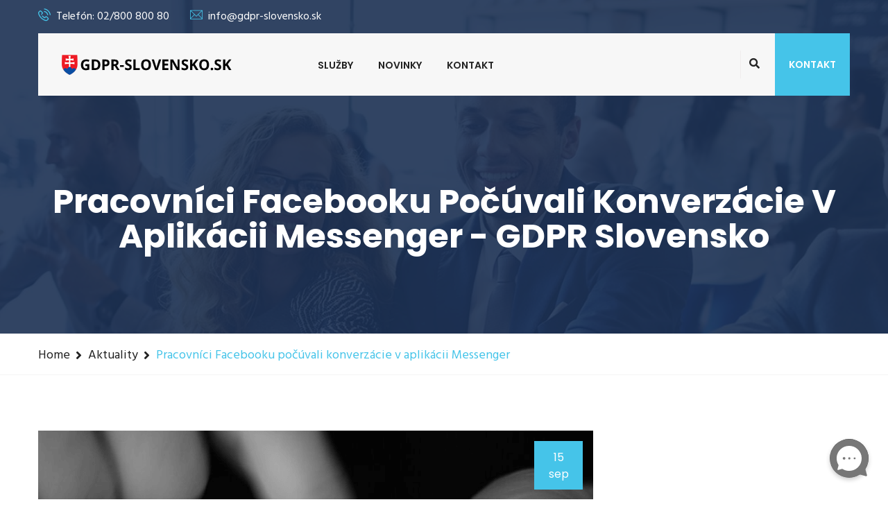

--- FILE ---
content_type: text/html; charset=UTF-8
request_url: https://gdpr-slovensko.sk/pracovnici-facebooku-pocuvali-konverzacie-v-aplikacii-messenger/
body_size: 16220
content:
<!DOCTYPE html>
<html lang="sk-SK">
<head>
<meta name="google-site-verification" content="a1peg-Uo3pCH5zy6ubACFu1lz1Qx435ttejXRpyBCgw" />
<meta charset="UTF-8">
	<link rel="shortcut icon" href="https://gdpr-slovensko.sk/wp-content/uploads/2017/11/favicon.png" type="image/x-icon">
	<link rel="icon" href="https://gdpr-slovensko.sk/wp-content/uploads/2017/11/favicon.png" type="image/x-icon">
<!-- Responsive -->
<meta http-equiv="X-UA-Compatible" content="IE=edge">
<meta name="viewport" content="width=device-width, initial-scale=1.0, maximum-scale=1.0">

<meta name='robots' content='index, follow, max-image-preview:large, max-snippet:-1, max-video-preview:-1' />
	<style>img:is([sizes="auto" i], [sizes^="auto," i]) { contain-intrinsic-size: 3000px 1500px }</style>
	<script id="cookieyes" type="text/javascript" src="https://cdn-cookieyes.com/client_data/0f5779d034dd734b23fe155e/script.js"></script>
<!-- Google Tag Manager for WordPress by gtm4wp.com -->
<script data-cfasync="false" data-pagespeed-no-defer>
	var gtm4wp_datalayer_name = "dataLayer";
	var dataLayer = dataLayer || [];
</script>
<!-- End Google Tag Manager for WordPress by gtm4wp.com -->
	<!-- This site is optimized with the Yoast SEO plugin v26.2 - https://yoast.com/wordpress/plugins/seo/ -->
	<title>Pracovníci Facebooku počúvali konverzácie v aplikácii Messenger - GDPR Slovensko</title>
	<link rel="canonical" href="https://gdpr-slovensko.sk/pracovnici-facebooku-pocuvali-konverzacie-v-aplikacii-messenger/" />
	<meta property="og:locale" content="sk_SK" />
	<meta property="og:type" content="article" />
	<meta property="og:title" content="Pracovníci Facebooku počúvali konverzácie v aplikácii Messenger - GDPR Slovensko" />
	<meta property="og:description" content="A znova ten Facebook. Tento krát sa jedná o prepisovanie hlasových nahrávok používateľov tejto sociálnej siete, ktoré vykonávalo stovky pracovníkov. Facebook je najnovšou spoločnosťou, ktorá potvrdila, že na túto prácu použila pracovníkov tretích strán po spoločnosti Google, Apple, Microsoft a Amazon. Podľa agentúry Bloomberg, ktorá ako prvá informovala o tejto správe, pracovníci dostali hlasové nahrávky" />
	<meta property="og:url" content="https://gdpr-slovensko.sk/pracovnici-facebooku-pocuvali-konverzacie-v-aplikacii-messenger/" />
	<meta property="og:site_name" content="GDPR Slovensko" />
	<meta property="article:published_time" content="2019-09-15T10:26:48+00:00" />
	<meta property="article:modified_time" content="2019-09-24T10:29:37+00:00" />
	<meta property="og:image" content="https://gdpr-slovensko.sk/wp-content/uploads/2019/09/fb-data-gdpr.png" />
	<meta property="og:image:width" content="800" />
	<meta property="og:image:height" content="534" />
	<meta property="og:image:type" content="image/png" />
	<meta name="author" content="Admin" />
	<meta name="twitter:card" content="summary_large_image" />
	<meta name="twitter:label1" content="Autor" />
	<meta name="twitter:data1" content="Admin" />
	<meta name="twitter:label2" content="Predpokladaný čas čítania" />
	<meta name="twitter:data2" content="2 minúty" />
	<script type="application/ld+json" class="yoast-schema-graph">{"@context":"https://schema.org","@graph":[{"@type":"WebPage","@id":"https://gdpr-slovensko.sk/pracovnici-facebooku-pocuvali-konverzacie-v-aplikacii-messenger/","url":"https://gdpr-slovensko.sk/pracovnici-facebooku-pocuvali-konverzacie-v-aplikacii-messenger/","name":"Pracovníci Facebooku počúvali konverzácie v aplikácii Messenger - GDPR Slovensko","isPartOf":{"@id":"https://gdpr-slovensko.sk/#website"},"primaryImageOfPage":{"@id":"https://gdpr-slovensko.sk/pracovnici-facebooku-pocuvali-konverzacie-v-aplikacii-messenger/#primaryimage"},"image":{"@id":"https://gdpr-slovensko.sk/pracovnici-facebooku-pocuvali-konverzacie-v-aplikacii-messenger/#primaryimage"},"thumbnailUrl":"https://gdpr-slovensko.sk/wp-content/uploads/2019/09/fb-data-gdpr.png","datePublished":"2019-09-15T10:26:48+00:00","dateModified":"2019-09-24T10:29:37+00:00","author":{"@id":"https://gdpr-slovensko.sk/#/schema/person/aa4e38eb9bf60cd2d3fb191614e3d61c"},"breadcrumb":{"@id":"https://gdpr-slovensko.sk/pracovnici-facebooku-pocuvali-konverzacie-v-aplikacii-messenger/#breadcrumb"},"inLanguage":"sk-SK","potentialAction":[{"@type":"ReadAction","target":["https://gdpr-slovensko.sk/pracovnici-facebooku-pocuvali-konverzacie-v-aplikacii-messenger/"]}]},{"@type":"ImageObject","inLanguage":"sk-SK","@id":"https://gdpr-slovensko.sk/pracovnici-facebooku-pocuvali-konverzacie-v-aplikacii-messenger/#primaryimage","url":"https://gdpr-slovensko.sk/wp-content/uploads/2019/09/fb-data-gdpr.png","contentUrl":"https://gdpr-slovensko.sk/wp-content/uploads/2019/09/fb-data-gdpr.png","width":800,"height":534},{"@type":"BreadcrumbList","@id":"https://gdpr-slovensko.sk/pracovnici-facebooku-pocuvali-konverzacie-v-aplikacii-messenger/#breadcrumb","itemListElement":[{"@type":"ListItem","position":1,"name":"Home","item":"https://gdpr-slovensko.sk/"},{"@type":"ListItem","position":2,"name":"Novinky o GDPR","item":"https://gdpr-slovensko.sk/novinky-gdpr/"},{"@type":"ListItem","position":3,"name":"Pracovníci Facebooku počúvali konverzácie v aplikácii Messenger"}]},{"@type":"WebSite","@id":"https://gdpr-slovensko.sk/#website","url":"https://gdpr-slovensko.sk/","name":"GDPR Slovensko","description":"Služby a poradenstvo v oblasti ochrany osobných údajov.","potentialAction":[{"@type":"SearchAction","target":{"@type":"EntryPoint","urlTemplate":"https://gdpr-slovensko.sk/?s={search_term_string}"},"query-input":{"@type":"PropertyValueSpecification","valueRequired":true,"valueName":"search_term_string"}}],"inLanguage":"sk-SK"},{"@type":"Person","@id":"https://gdpr-slovensko.sk/#/schema/person/aa4e38eb9bf60cd2d3fb191614e3d61c","name":"Admin","image":{"@type":"ImageObject","inLanguage":"sk-SK","@id":"https://gdpr-slovensko.sk/#/schema/person/image/","url":"https://secure.gravatar.com/avatar/397921328a53fd9d89acafa80945aa5613409910a4e1c71fb5cdbadf0b77bedf?s=96&d=mm&r=g","contentUrl":"https://secure.gravatar.com/avatar/397921328a53fd9d89acafa80945aa5613409910a4e1c71fb5cdbadf0b77bedf?s=96&d=mm&r=g","caption":"Admin"},"url":"https://gdpr-slovensko.sk/author/vladis/"}]}</script>
	<!-- / Yoast SEO plugin. -->


<link rel='dns-prefetch' href='//maps.google.com' />
<link rel='dns-prefetch' href='//fonts.googleapis.com' />
<link rel="alternate" type="application/rss+xml" title="RSS kanál: GDPR Slovensko &raquo;" href="https://gdpr-slovensko.sk/feed/" />


<!-- WS Google Webmaster Tools v2.1 - https://wordpress.org/plugins/ws-google-webmaster-tools/ -->
<!-- Website - http://www.webshouter.net/ -->
<meta name="google-site-verification" content="9ZowpdvtGesHxofFwEyxnDMCVBQ90nghc5jA5IBHgjc" />
<!-- / WS Google Webmaster Tools plugin. -->

<script defer>window._wpemojiSettings={"baseUrl":"https:\/\/s.w.org\/images\/core\/emoji\/2.2.1\/72x72\/","ext":".png","svgUrl":"https:\/\/s.w.org\/images\/core\/emoji\/2.2.1\/svg\/","svgExt":".svg"};</script><script defer src="https://gdpr-slovensko.sk/wp-includes/js/wp-emoji-release.min.js?ver=6.8.3"></script><style id='wp-emoji-styles-inline-css' type='text/css'>

	img.wp-smiley, img.emoji {
		display: inline !important;
		border: none !important;
		box-shadow: none !important;
		height: 1em !important;
		width: 1em !important;
		margin: 0 0.07em !important;
		vertical-align: -0.1em !important;
		background: none !important;
		padding: 0 !important;
	}
</style>
<link rel='stylesheet' id='wp-block-library-css' href='https://gdpr-slovensko.sk/wp-includes/css/dist/block-library/style.min.css?ver=6.8.3' type='text/css' media='all' />
<style id='classic-theme-styles-inline-css' type='text/css'>
/*! This file is auto-generated */
.wp-block-button__link{color:#fff;background-color:#32373c;border-radius:9999px;box-shadow:none;text-decoration:none;padding:calc(.667em + 2px) calc(1.333em + 2px);font-size:1.125em}.wp-block-file__button{background:#32373c;color:#fff;text-decoration:none}
</style>
<style id='global-styles-inline-css' type='text/css'>
:root{--wp--preset--aspect-ratio--square: 1;--wp--preset--aspect-ratio--4-3: 4/3;--wp--preset--aspect-ratio--3-4: 3/4;--wp--preset--aspect-ratio--3-2: 3/2;--wp--preset--aspect-ratio--2-3: 2/3;--wp--preset--aspect-ratio--16-9: 16/9;--wp--preset--aspect-ratio--9-16: 9/16;--wp--preset--color--black: #000000;--wp--preset--color--cyan-bluish-gray: #abb8c3;--wp--preset--color--white: #ffffff;--wp--preset--color--pale-pink: #f78da7;--wp--preset--color--vivid-red: #cf2e2e;--wp--preset--color--luminous-vivid-orange: #ff6900;--wp--preset--color--luminous-vivid-amber: #fcb900;--wp--preset--color--light-green-cyan: #7bdcb5;--wp--preset--color--vivid-green-cyan: #00d084;--wp--preset--color--pale-cyan-blue: #8ed1fc;--wp--preset--color--vivid-cyan-blue: #0693e3;--wp--preset--color--vivid-purple: #9b51e0;--wp--preset--gradient--vivid-cyan-blue-to-vivid-purple: linear-gradient(135deg,rgba(6,147,227,1) 0%,rgb(155,81,224) 100%);--wp--preset--gradient--light-green-cyan-to-vivid-green-cyan: linear-gradient(135deg,rgb(122,220,180) 0%,rgb(0,208,130) 100%);--wp--preset--gradient--luminous-vivid-amber-to-luminous-vivid-orange: linear-gradient(135deg,rgba(252,185,0,1) 0%,rgba(255,105,0,1) 100%);--wp--preset--gradient--luminous-vivid-orange-to-vivid-red: linear-gradient(135deg,rgba(255,105,0,1) 0%,rgb(207,46,46) 100%);--wp--preset--gradient--very-light-gray-to-cyan-bluish-gray: linear-gradient(135deg,rgb(238,238,238) 0%,rgb(169,184,195) 100%);--wp--preset--gradient--cool-to-warm-spectrum: linear-gradient(135deg,rgb(74,234,220) 0%,rgb(151,120,209) 20%,rgb(207,42,186) 40%,rgb(238,44,130) 60%,rgb(251,105,98) 80%,rgb(254,248,76) 100%);--wp--preset--gradient--blush-light-purple: linear-gradient(135deg,rgb(255,206,236) 0%,rgb(152,150,240) 100%);--wp--preset--gradient--blush-bordeaux: linear-gradient(135deg,rgb(254,205,165) 0%,rgb(254,45,45) 50%,rgb(107,0,62) 100%);--wp--preset--gradient--luminous-dusk: linear-gradient(135deg,rgb(255,203,112) 0%,rgb(199,81,192) 50%,rgb(65,88,208) 100%);--wp--preset--gradient--pale-ocean: linear-gradient(135deg,rgb(255,245,203) 0%,rgb(182,227,212) 50%,rgb(51,167,181) 100%);--wp--preset--gradient--electric-grass: linear-gradient(135deg,rgb(202,248,128) 0%,rgb(113,206,126) 100%);--wp--preset--gradient--midnight: linear-gradient(135deg,rgb(2,3,129) 0%,rgb(40,116,252) 100%);--wp--preset--font-size--small: 13px;--wp--preset--font-size--medium: 20px;--wp--preset--font-size--large: 36px;--wp--preset--font-size--x-large: 42px;--wp--preset--spacing--20: 0.44rem;--wp--preset--spacing--30: 0.67rem;--wp--preset--spacing--40: 1rem;--wp--preset--spacing--50: 1.5rem;--wp--preset--spacing--60: 2.25rem;--wp--preset--spacing--70: 3.38rem;--wp--preset--spacing--80: 5.06rem;--wp--preset--shadow--natural: 6px 6px 9px rgba(0, 0, 0, 0.2);--wp--preset--shadow--deep: 12px 12px 50px rgba(0, 0, 0, 0.4);--wp--preset--shadow--sharp: 6px 6px 0px rgba(0, 0, 0, 0.2);--wp--preset--shadow--outlined: 6px 6px 0px -3px rgba(255, 255, 255, 1), 6px 6px rgba(0, 0, 0, 1);--wp--preset--shadow--crisp: 6px 6px 0px rgba(0, 0, 0, 1);}:where(.is-layout-flex){gap: 0.5em;}:where(.is-layout-grid){gap: 0.5em;}body .is-layout-flex{display: flex;}.is-layout-flex{flex-wrap: wrap;align-items: center;}.is-layout-flex > :is(*, div){margin: 0;}body .is-layout-grid{display: grid;}.is-layout-grid > :is(*, div){margin: 0;}:where(.wp-block-columns.is-layout-flex){gap: 2em;}:where(.wp-block-columns.is-layout-grid){gap: 2em;}:where(.wp-block-post-template.is-layout-flex){gap: 1.25em;}:where(.wp-block-post-template.is-layout-grid){gap: 1.25em;}.has-black-color{color: var(--wp--preset--color--black) !important;}.has-cyan-bluish-gray-color{color: var(--wp--preset--color--cyan-bluish-gray) !important;}.has-white-color{color: var(--wp--preset--color--white) !important;}.has-pale-pink-color{color: var(--wp--preset--color--pale-pink) !important;}.has-vivid-red-color{color: var(--wp--preset--color--vivid-red) !important;}.has-luminous-vivid-orange-color{color: var(--wp--preset--color--luminous-vivid-orange) !important;}.has-luminous-vivid-amber-color{color: var(--wp--preset--color--luminous-vivid-amber) !important;}.has-light-green-cyan-color{color: var(--wp--preset--color--light-green-cyan) !important;}.has-vivid-green-cyan-color{color: var(--wp--preset--color--vivid-green-cyan) !important;}.has-pale-cyan-blue-color{color: var(--wp--preset--color--pale-cyan-blue) !important;}.has-vivid-cyan-blue-color{color: var(--wp--preset--color--vivid-cyan-blue) !important;}.has-vivid-purple-color{color: var(--wp--preset--color--vivid-purple) !important;}.has-black-background-color{background-color: var(--wp--preset--color--black) !important;}.has-cyan-bluish-gray-background-color{background-color: var(--wp--preset--color--cyan-bluish-gray) !important;}.has-white-background-color{background-color: var(--wp--preset--color--white) !important;}.has-pale-pink-background-color{background-color: var(--wp--preset--color--pale-pink) !important;}.has-vivid-red-background-color{background-color: var(--wp--preset--color--vivid-red) !important;}.has-luminous-vivid-orange-background-color{background-color: var(--wp--preset--color--luminous-vivid-orange) !important;}.has-luminous-vivid-amber-background-color{background-color: var(--wp--preset--color--luminous-vivid-amber) !important;}.has-light-green-cyan-background-color{background-color: var(--wp--preset--color--light-green-cyan) !important;}.has-vivid-green-cyan-background-color{background-color: var(--wp--preset--color--vivid-green-cyan) !important;}.has-pale-cyan-blue-background-color{background-color: var(--wp--preset--color--pale-cyan-blue) !important;}.has-vivid-cyan-blue-background-color{background-color: var(--wp--preset--color--vivid-cyan-blue) !important;}.has-vivid-purple-background-color{background-color: var(--wp--preset--color--vivid-purple) !important;}.has-black-border-color{border-color: var(--wp--preset--color--black) !important;}.has-cyan-bluish-gray-border-color{border-color: var(--wp--preset--color--cyan-bluish-gray) !important;}.has-white-border-color{border-color: var(--wp--preset--color--white) !important;}.has-pale-pink-border-color{border-color: var(--wp--preset--color--pale-pink) !important;}.has-vivid-red-border-color{border-color: var(--wp--preset--color--vivid-red) !important;}.has-luminous-vivid-orange-border-color{border-color: var(--wp--preset--color--luminous-vivid-orange) !important;}.has-luminous-vivid-amber-border-color{border-color: var(--wp--preset--color--luminous-vivid-amber) !important;}.has-light-green-cyan-border-color{border-color: var(--wp--preset--color--light-green-cyan) !important;}.has-vivid-green-cyan-border-color{border-color: var(--wp--preset--color--vivid-green-cyan) !important;}.has-pale-cyan-blue-border-color{border-color: var(--wp--preset--color--pale-cyan-blue) !important;}.has-vivid-cyan-blue-border-color{border-color: var(--wp--preset--color--vivid-cyan-blue) !important;}.has-vivid-purple-border-color{border-color: var(--wp--preset--color--vivid-purple) !important;}.has-vivid-cyan-blue-to-vivid-purple-gradient-background{background: var(--wp--preset--gradient--vivid-cyan-blue-to-vivid-purple) !important;}.has-light-green-cyan-to-vivid-green-cyan-gradient-background{background: var(--wp--preset--gradient--light-green-cyan-to-vivid-green-cyan) !important;}.has-luminous-vivid-amber-to-luminous-vivid-orange-gradient-background{background: var(--wp--preset--gradient--luminous-vivid-amber-to-luminous-vivid-orange) !important;}.has-luminous-vivid-orange-to-vivid-red-gradient-background{background: var(--wp--preset--gradient--luminous-vivid-orange-to-vivid-red) !important;}.has-very-light-gray-to-cyan-bluish-gray-gradient-background{background: var(--wp--preset--gradient--very-light-gray-to-cyan-bluish-gray) !important;}.has-cool-to-warm-spectrum-gradient-background{background: var(--wp--preset--gradient--cool-to-warm-spectrum) !important;}.has-blush-light-purple-gradient-background{background: var(--wp--preset--gradient--blush-light-purple) !important;}.has-blush-bordeaux-gradient-background{background: var(--wp--preset--gradient--blush-bordeaux) !important;}.has-luminous-dusk-gradient-background{background: var(--wp--preset--gradient--luminous-dusk) !important;}.has-pale-ocean-gradient-background{background: var(--wp--preset--gradient--pale-ocean) !important;}.has-electric-grass-gradient-background{background: var(--wp--preset--gradient--electric-grass) !important;}.has-midnight-gradient-background{background: var(--wp--preset--gradient--midnight) !important;}.has-small-font-size{font-size: var(--wp--preset--font-size--small) !important;}.has-medium-font-size{font-size: var(--wp--preset--font-size--medium) !important;}.has-large-font-size{font-size: var(--wp--preset--font-size--large) !important;}.has-x-large-font-size{font-size: var(--wp--preset--font-size--x-large) !important;}
:where(.wp-block-post-template.is-layout-flex){gap: 1.25em;}:where(.wp-block-post-template.is-layout-grid){gap: 1.25em;}
:where(.wp-block-columns.is-layout-flex){gap: 2em;}:where(.wp-block-columns.is-layout-grid){gap: 2em;}
:root :where(.wp-block-pullquote){font-size: 1.5em;line-height: 1.6;}
</style>
<link rel='stylesheet' id='wpgsi-css' href='https://gdpr-slovensko.sk/wp-content/plugins/wpgsi/public/css/wpgsi-public.css?ver=3.8.3' type='text/css' media='all' />
<link rel='stylesheet' id='contact-form-7-css' href='https://gdpr-slovensko.sk/wp-content/plugins/contact-form-7/includes/css/styles.css?ver=6.1.3' type='text/css' media='all' />
<link rel='stylesheet' id='email-subscribers-css' href='https://gdpr-slovensko.sk/wp-content/plugins/email-subscribers/lite/public/css/email-subscribers-public.css?ver=5.8.9' type='text/css' media='all' />
<link rel='stylesheet' id='cf7md_roboto-css' href='//fonts.googleapis.com/css?family=Roboto:400,500' type='text/css' media='all' />
<link rel='stylesheet' id='cf7-material-design-css' href='https://gdpr-slovensko.sk/wp-content/plugins/material-design-for-contact-form-7/v1/public/../assets/css/cf7-material-design.css?ver=2.0' type='text/css' media='all' />
<link rel='stylesheet' id='rs-plugin-settings-css' href='https://gdpr-slovensko.sk/wp-content/plugins/revslider/public/assets/css/settings.css?ver=5.4.5.1' type='text/css' media='all' />
<style id='rs-plugin-settings-inline-css' type='text/css'>
#rs-demo-id {}
</style>
<link rel='stylesheet' id='bootstrap-css' href='https://gdpr-slovensko.sk/wp-content/themes/consultive/css/bootstrap.min.css?ver=6.8.3' type='text/css' media='all' />
<link rel='stylesheet' id='gui-css' href='https://gdpr-slovensko.sk/wp-content/themes/consultive/css/gui.css?ver=6.8.3' type='text/css' media='all' />
<link rel='stylesheet' id='imp-css' href='https://gdpr-slovensko.sk/wp-content/themes/consultive/css/imp.css?ver=6.8.3' type='text/css' media='all' />
<link rel='stylesheet' id='fontawesom-css' href='https://gdpr-slovensko.sk/wp-content/themes/consultive/css/font-awesome.min.css?ver=6.8.3' type='text/css' media='all' />
<link rel='stylesheet' id='hover-css' href='https://gdpr-slovensko.sk/wp-content/themes/consultive/css/hover.css?ver=6.8.3' type='text/css' media='all' />
<link rel='stylesheet' id='bxslider-css' href='https://gdpr-slovensko.sk/wp-content/themes/consultive/css/jquery.bxslider.css?ver=6.8.3' type='text/css' media='all' />
<link rel='stylesheet' id='owl-carousel-css' href='https://gdpr-slovensko.sk/wp-content/themes/consultive/css/owl.carousel.css?ver=6.8.3' type='text/css' media='all' />
<link rel='stylesheet' id='owl-theme-css' href='https://gdpr-slovensko.sk/wp-content/themes/consultive/css/owl.theme.default.min.css?ver=6.8.3' type='text/css' media='all' />
<link rel='stylesheet' id='animate-css' href='https://gdpr-slovensko.sk/wp-content/themes/consultive/css/animate.min.css?ver=6.8.3' type='text/css' media='all' />
<link rel='stylesheet' id='bootstrap-touchspin-css' href='https://gdpr-slovensko.sk/wp-content/themes/consultive/css/jquery.bootstrap-touchspin.css?ver=6.8.3' type='text/css' media='all' />
<link rel='stylesheet' id='fancybox-css' href='https://gdpr-slovensko.sk/wp-content/themes/consultive/css/jquery.fancybox.css?ver=6.8.3' type='text/css' media='all' />
<link rel='stylesheet' id='prettyPhoto-css' href='https://gdpr-slovensko.sk/wp-content/themes/consultive/css/prettyPhoto.css?ver=6.8.3' type='text/css' media='all' />
<link rel='stylesheet' id='flaticon-css' href='https://gdpr-slovensko.sk/wp-content/themes/consultive/css/flaticon.css?ver=6.8.3' type='text/css' media='all' />
<link rel='stylesheet' id='nouislider-css' href='https://gdpr-slovensko.sk/wp-content/themes/consultive/css/nouislider.css?ver=6.8.3' type='text/css' media='all' />
<link rel='stylesheet' id='nouislider-pips-css' href='https://gdpr-slovensko.sk/wp-content/themes/consultive/css/nouislider.pips.css?ver=6.8.3' type='text/css' media='all' />
<link rel='stylesheet' id='flexslider-css' href='https://gdpr-slovensko.sk/wp-content/themes/consultive/css/flexslider.css?ver=6.8.3' type='text/css' media='all' />
<link rel='stylesheet' id='timePicker-css' href='https://gdpr-slovensko.sk/wp-content/themes/consultive/css/timePicker.css?ver=6.8.3' type='text/css' media='all' />
<link rel='stylesheet' id='bootstrap-select-css' href='https://gdpr-slovensko.sk/wp-content/themes/consultive/css/bootstrap-select.css?ver=6.8.3' type='text/css' media='all' />
<link rel='stylesheet' id='language-switcher-css' href='https://gdpr-slovensko.sk/wp-content/themes/consultive/assets/language-switcher/polyglot-language-switcher.css?ver=6.8.3' type='text/css' media='all' />
<link rel='stylesheet' id='consultive-main-style-css' href='https://gdpr-slovensko.sk/wp-content/themes/consultive/style.css?ver=6.8.3' type='text/css' media='all' />
<link rel='stylesheet' id='consultive-custom-style-css' href='https://gdpr-slovensko.sk/wp-content/themes/consultive/css/custom.css?ver=6.8.3' type='text/css' media='all' />
<link rel='stylesheet' id='consultive-responsive-css' href='https://gdpr-slovensko.sk/wp-content/themes/consultive/css/responsive.css?ver=6.8.3' type='text/css' media='all' />
<link rel='stylesheet' id='consultive-main-color-css' href='https://gdpr-slovensko.sk/wp-content/themes/consultive/css/color.php?main_color=45c4e9&#038;ver=6.8.3' type='text/css' media='all' />
<link rel='stylesheet' id='consultive-color-panel-css' href='https://gdpr-slovensko.sk/wp-content/themes/consultive/css/color-panel.css?ver=6.8.3' type='text/css' media='all' />
<link rel='stylesheet' id='consultive-theme-slug-fonts-css' href='https://fonts.googleapis.com/css?family=Poppins%3A300%2C400%2C500%2C600%2C700%7CHind%3A300%2C400%2C500%2C600%2C700&#038;subset=latin%2Clatin-ext' type='text/css' media='all' />
<link rel='stylesheet' id='kc-general-css' href='https://gdpr-slovensko.sk/wp-content/plugins/kingcomposer/assets/frontend/css/kingcomposer.min.css?ver=2.9.6' type='text/css' media='all' />
<link rel='stylesheet' id='kc-animate-css' href='https://gdpr-slovensko.sk/wp-content/plugins/kingcomposer/assets/css/animate.css?ver=2.9.6' type='text/css' media='all' />
<link rel='stylesheet' id='kc-icon-1-css' href='https://gdpr-slovensko.sk/wp-content/plugins/kingcomposer/assets/css/icons.css?ver=2.9.6' type='text/css' media='all' />
<script type="text/javascript" src="https://gdpr-slovensko.sk/wp-includes/js/jquery/jquery.min.js?ver=3.7.1" id="jquery-core-js"></script>
<script type="text/javascript" src="https://gdpr-slovensko.sk/wp-includes/js/jquery/jquery-migrate.min.js?ver=3.4.1" id="jquery-migrate-js"></script>
<script type="text/javascript" src="https://gdpr-slovensko.sk/wp-content/plugins/wpgsi/public/js/wpgsi-public.js?ver=3.8.3" id="wpgsi-js"></script>
<script type="text/javascript" src="https://gdpr-slovensko.sk/wp-content/plugins/revslider/public/assets/js/jquery.themepunch.tools.min.js?ver=5.4.5.1" id="tp-tools-js"></script>
<script type="text/javascript" src="https://gdpr-slovensko.sk/wp-content/plugins/revslider/public/assets/js/jquery.themepunch.revolution.min.js?ver=5.4.5.1" id="revmin-js"></script>
<script type="text/javascript" src="https://maps.google.com/maps/api/js?key&amp;ver=6.8.3" id="map_api-js"></script>
<script type="text/javascript" src="https://gdpr-slovensko.sk/wp-content/themes/consultive/js/gmaps.js?ver=6.8.3" id="jquery-googlemap-js"></script>
<link rel="https://api.w.org/" href="https://gdpr-slovensko.sk/wp-json/" /><link rel="alternate" title="JSON" type="application/json" href="https://gdpr-slovensko.sk/wp-json/wp/v2/posts/1576" /><link rel="EditURI" type="application/rsd+xml" title="RSD" href="https://gdpr-slovensko.sk/xmlrpc.php?rsd" />
<meta name="generator" content="WordPress 6.8.3" />
<link rel='shortlink' href='https://gdpr-slovensko.sk/?p=1576' />
<link rel="alternate" title="oEmbed (JSON)" type="application/json+oembed" href="https://gdpr-slovensko.sk/wp-json/oembed/1.0/embed?url=https%3A%2F%2Fgdpr-slovensko.sk%2Fpracovnici-facebooku-pocuvali-konverzacie-v-aplikacii-messenger%2F" />
<link rel="alternate" title="oEmbed (XML)" type="text/xml+oembed" href="https://gdpr-slovensko.sk/wp-json/oembed/1.0/embed?url=https%3A%2F%2Fgdpr-slovensko.sk%2Fpracovnici-facebooku-pocuvali-konverzacie-v-aplikacii-messenger%2F&#038;format=xml" />
<script type="text/javascript">var kc_script_data={ajax_url:"https://gdpr-slovensko.sk/wp-admin/admin-ajax.php"}</script>
<!-- Google Tag Manager for WordPress by gtm4wp.com -->
<!-- GTM Container placement set to footer -->
<script data-cfasync="false" data-pagespeed-no-defer>
	var dataLayer_content = {"pagePostType":"post","pagePostType2":"single-post","pageCategory":["aktuality"],"pagePostAuthor":"Admin"};
	dataLayer.push( dataLayer_content );
</script>
<script data-cfasync="false" data-pagespeed-no-defer>
(function(w,d,s,l,i){w[l]=w[l]||[];w[l].push({'gtm.start':
new Date().getTime(),event:'gtm.js'});var f=d.getElementsByTagName(s)[0],
j=d.createElement(s),dl=l!='dataLayer'?'&l='+l:'';j.async=true;j.src=
'//www.googletagmanager.com/gtm.js?id='+i+dl;f.parentNode.insertBefore(j,f);
})(window,document,'script','dataLayer','GTM-KHDXHR5');
</script>
<!-- End Google Tag Manager for WordPress by gtm4wp.com --><meta name="generator" content="Powered by Slider Revolution 5.4.5.1 - responsive, Mobile-Friendly Slider Plugin for WordPress with comfortable drag and drop interface." />
<script type="text/javascript">function setREVStartSize(e){
				try{ var i=jQuery(window).width(),t=9999,r=0,n=0,l=0,f=0,s=0,h=0;					
					if(e.responsiveLevels&&(jQuery.each(e.responsiveLevels,function(e,f){f>i&&(t=r=f,l=e),i>f&&f>r&&(r=f,n=e)}),t>r&&(l=n)),f=e.gridheight[l]||e.gridheight[0]||e.gridheight,s=e.gridwidth[l]||e.gridwidth[0]||e.gridwidth,h=i/s,h=h>1?1:h,f=Math.round(h*f),"fullscreen"==e.sliderLayout){var u=(e.c.width(),jQuery(window).height());if(void 0!=e.fullScreenOffsetContainer){var c=e.fullScreenOffsetContainer.split(",");if (c) jQuery.each(c,function(e,i){u=jQuery(i).length>0?u-jQuery(i).outerHeight(!0):u}),e.fullScreenOffset.split("%").length>1&&void 0!=e.fullScreenOffset&&e.fullScreenOffset.length>0?u-=jQuery(window).height()*parseInt(e.fullScreenOffset,0)/100:void 0!=e.fullScreenOffset&&e.fullScreenOffset.length>0&&(u-=parseInt(e.fullScreenOffset,0))}f=u}else void 0!=e.minHeight&&f<e.minHeight&&(f=e.minHeight);e.c.closest(".rev_slider_wrapper").css({height:f})					
				}catch(d){console.log("Failure at Presize of Slider:"+d)}
			};</script>
</head>

<body class="wp-singular post-template-default single single-post postid-1576 single-format-standard wp-theme-consultive kc-css-system">

<div class="boxed_wrapper">
 	
     	
    <!--Start top bar area-->
    <section class="top-bar-area">
        <div class="container">
            <div class="row">
                <div class="col-lg-7 col-md-6 col-sm-12 col-xs-12">
                    <div class="top-left">
                        <ul class="top-contact-info">
                                                        <li><span class="flaticon-technology"></span>Telefón: 02/800 800 80</li>
                                
                                                        <li><span class="flaticon-contact"></span>info@gdpr-slovensko.sk</li>     
                                                    </ul>   
                    </div>
                </div>
                <div class="col-lg-5 col-md-6 col-sm-12 col-xs-12">
                    <div class="top-right clearfix">
                        <h5> </h5> 
                        
                                                
                                                
                    </div>
                </div>
            </div>
        </div>
    </section>
    <!--End top bar area-->  
    
    <!--Start mainmenu area-->
    <section class="mainmenu-area stricky">
        <div class="container">
            <div class="row">
                <div class="col-lg-12">
                    <div class="mainmenu-bg clearfix">
                        <!--Start logo-->
                                                    <div class="logo pull-left"><a href="https://gdpr-slovensko.sk/"><img src="https://gdpr-slovensko.sk/wp-content/uploads/2017/11/gdpr-slovensko-7.png" alt="Consultive" title="Consultive"></a></div>
                                                <!--End logo-->
                        
                        <!--Start mainmenu-->
                        <nav class="main-menu pull-left">
                            <div class="navbar-header">   	
                                <button type="button" class="navbar-toggle" data-toggle="collapse" data-target=".navbar-collapse">
                                    <span class="icon-bar"></span>
                                    <span class="icon-bar"></span>
                                    <span class="icon-bar"></span>
                                </button>
                            </div>
                            <div class="navbar-collapse collapse clearfix">
                                <ul class="navigation clearfix">
                                    <li id="menu-item-1840" class="menu-item menu-item-type-custom menu-item-object-custom menu-item-has-children menu-item-1840 dropdown"><a title="Služby" data-toggle="dropdown1" class="hvr-underline-from-left1" aria-expanded="false" data-scroll data-options="easing: easeOutQuart">Služby</a>
<ul role="menu" class="submenu">
	<li id="menu-item-575" class="menu-item menu-item-type-post_type menu-item-object-page menu-item-575"><a title="Čo je GDPR?" href="https://gdpr-slovensko.sk/co-je-gdpr/">Čo je GDPR?</a></li>
	<li id="menu-item-803" class="menu-item menu-item-type-post_type menu-item-object-page menu-item-803"><a title="Bezpečnostný projekt" href="https://gdpr-slovensko.sk/uvod/bezpecnostny-projekt-podla-gdpr/">Bezpečnostný projekt</a></li>
	<li id="menu-item-1841" class="menu-item menu-item-type-post_type menu-item-object-page menu-item-1841"><a title="Kybernetická bezpečnosť" href="https://gdpr-slovensko.sk/kyberneticka-bezpecnost/">Kybernetická bezpečnosť</a></li>
	<li id="menu-item-1863" class="menu-item menu-item-type-post_type menu-item-object-page menu-item-1863"><a title="Kyberšikana" href="https://gdpr-slovensko.sk/kybersikana/">Kyberšikana</a></li>
	<li id="menu-item-1864" class="menu-item menu-item-type-post_type menu-item-object-page menu-item-1864"><a title="Whistleblowing" href="https://gdpr-slovensko.sk/whistleblowing/">Whistleblowing</a></li>
	<li id="menu-item-695" class="menu-item menu-item-type-post_type menu-item-object-page menu-item-695"><a title="Zodpovedná osoba" href="https://gdpr-slovensko.sk/uvod/zodpovedna-osoba-gdpr/">Zodpovedná osoba</a></li>
</ul>
</li>
<li id="menu-item-574" class="menu-item menu-item-type-post_type menu-item-object-page current_page_parent menu-item-574"><a title="Novinky" href="https://gdpr-slovensko.sk/novinky-gdpr/" class="hvr-underline-from-left1" data-scroll data-options="easing: easeOutQuart">Novinky</a></li>
<li id="menu-item-1842" class="menu-item menu-item-type-post_type menu-item-object-page menu-item-1842"><a title="Kontakt" href="https://gdpr-slovensko.sk/kontakt/" class="hvr-underline-from-left1" data-scroll data-options="easing: easeOutQuart">Kontakt</a></li>
                                </ul>
                            </div>
                        </nav>
                        <!--End mainmenu-->
                        <!--Start mainmenu right box-->
                        <div class="mainmenu-right-box pull-right clearfix">
                            <div class="outer-search-box">
                                <div class="seach-toggle"><i class="fa fa-search"></i></div>
                                <ul class="search-box">
                                    <li>
                                    	<form action="https://gdpr-slovensko.sk/" method="get">
    <div class="form-group">
        <input type="search" name="s" placeholder="Search Here" required>
        <button type="submit"><i class="fa fa-search"></i></button>
    </div>
</form>
 
                                    </li>
                                </ul>
                            </div>
                            
                                                        <div class="quote-button">
                                <a href="https://gdpr-slovensko.sk/ziadost-o-riesenie-gdpr/">Kontakt</a>
                            </div>
							 
                        </div> 
                        <!--End mainmenu right box-->
                    </div>
                </div>   
            </div>
        </div>
    </section>
    <!--End mainmenu area-->
<!--Start breadcrumb area-->     
<section class="breadcrumb-area" >
    <div class="container">
        <div class="row">
            <div class="col-md-12">
                <div class="breadcrumbs">
                    <h1>Pracovníci Facebooku počúvali konverzácie v aplikácii Messenger - GDPR Slovensko</h1>
                </div>
            </div>
        </div>
    </div>
</section>
<!--End breadcrumb area-->

<!--Start breadcrumb bottom area-->     
<section class="breadcrumb-bottom-area">
    <div class="container">
        <div class="row">
            <div class="col-md-12">
                
                <div class="left pull-left">
                    <ul class=""><li><a href="https://gdpr-slovensko.sk/">Home</a></li><li><a href="https://gdpr-slovensko.sk/category/aktuality/">Aktuality</a></li><li>Pracovníci Facebooku počúvali konverzácie v aplikácii Messenger</li></ul>                </div>
                    
            </div>
        </div>
    </div>
</section>
<!--End breadcrumb bottom area-->

<!--Start blog Single area-->
<section id="blog-area" class="blog-large-area blog-single-area">
    <div class="container">
        <div class="row">
            
            <!-- sidebar area -->
			            
            <!--Content Side-->	
            <div class=" col-lg-12 col-md-12 col-sm-12 col-xs-12 ">
                
                <!--Default Section-->
                <div class="blog-post">
                	<div class="thm-unit-test">
                                        <!--Start single blog post-->
                    <div class="single-blog-item">
                                                <div class="img-holder">
                            <img width="800" height="534" src="https://gdpr-slovensko.sk/wp-content/uploads/2019/09/fb-data-gdpr.png" class="attachment-consultive_1170x420 size-consultive_1170x420 wp-post-image" alt="" decoding="async" fetchpriority="high" srcset="https://gdpr-slovensko.sk/wp-content/uploads/2019/09/fb-data-gdpr.png 800w, https://gdpr-slovensko.sk/wp-content/uploads/2019/09/fb-data-gdpr-300x200.png 300w, https://gdpr-slovensko.sk/wp-content/uploads/2019/09/fb-data-gdpr-768x513.png 768w, https://gdpr-slovensko.sk/wp-content/uploads/2019/09/fb-data-gdpr-320x214.png 320w, https://gdpr-slovensko.sk/wp-content/uploads/2019/09/fb-data-gdpr-640x427.png 640w, https://gdpr-slovensko.sk/wp-content/uploads/2019/09/fb-data-gdpr-360x240.png 360w, https://gdpr-slovensko.sk/wp-content/uploads/2019/09/fb-data-gdpr-720x481.png 720w" sizes="(max-width: 800px) 100vw, 800px" />                            <div class="post-date">
                                <h5>15 <br> sep</h5>    
                            </div>
                        </div>
                                                <div class="text-holder">
                            <span><a href="https://gdpr-slovensko.sk/category/aktuality/" rel="category tag">Aktuality</a></span>
                            <ul class="meta-info">
                                <li><a href="https://gdpr-slovensko.sk/author/vladis/">Napísal Admin</a></li>
                                <li><a href="https://gdpr-slovensko.sk/category/aktuality/" rel="category tag">Aktuality</a></li>
                                <li><a href="https://gdpr-slovensko.sk/pracovnici-facebooku-pocuvali-konverzacie-v-aplikacii-messenger/#comments"> 0 comment</a></li>
                            </ul>
                        </div>    
                    </div>
                    <!--End single blog post-->
                    
                    
<p>A znova ten Facebook. Tento krát sa jedná o prepisovanie hlasových nahrávok používateľov tejto sociálnej siete, ktoré vykonávalo stovky pracovníkov. Facebook je najnovšou spoločnosťou, ktorá potvrdila, že na túto prácu použila pracovníkov tretích strán po spoločnosti Google, Apple, Microsoft a Amazon.<br></p>



<p>Podľa agentúry Bloomberg, ktorá ako prvá informovala o tejto správe, pracovníci dostali hlasové nahrávky ľudí, ale nebolo im povedané, ako boli tieto nahrávky získané.&nbsp;<br></p>



<p>Facebook uviedol, že nahrávky sa prepisujú manuálne, aby sa mohli vylepšiť systémy umelej inteligencie používané na automatické prepisovanie konverzácií. Dodal, že sa tak stalo iba vtedy, keď sa používatelia rozhodli pre transkripčné služby a keď povolili spoločnosti svoj prístup k mikrofónom.&nbsp;<br></p>



<p>“Rovnako ako Apple a Google sme pozastavili kontrolu zvuku u ľudí pred viac ako týždňom,“ uviedla hovorkyňa. <br><br><strong>Čo na to dozorné orgány?</strong><br></p>



<p>Hlavným dozorným orgánom Facebooku v oblasti ochrany údajov v EÚ je Írsky komisár pre ochranu údajov.<br></p>



<p>“Aktuálne vyžadujeme od spoločnosti Facebook podrobné informácie o predmetnom spracovaní a o tom, ako sa spoločnosť domnieva, že takéto spracovanie údajov je v súlade s ich povinnosťami týkajúcimi sa GDPR,” uviedla hovorkyňa BBC News.<br></p>



<p>Začiatkom tohto mesiaca spoločnosti Apple a Google uviedli, že pozastavili všetky činnosti spočívajúce v tom, aby pracovníci počúvali hlasové nahrávky používateľov z dôvodu ich prepisu.<br></p>



<p>Microsoft tiež potvrdil, že hlasové nahrávky používateľov služby automatického prekladu aplikácie Skype boli analyzované aj ľuďmi.<br></p>



<p>Regulátor údajov v Luxemburgu v súčasnosti diskutuje s Amazonom o jeho podobnom využití pracovníkov na kontrolu niektorých zvukových záznamov Alexa.</p>



<p><br>Tu je vidno, že aj veľké spoločnosti stále bojujú s týmto nariadením. Preto vám radíme &#8211; neodpočúvajte, ale počúvajte svojich zákazníkov. Údaje o zákazníkoch sa predsa dajú získať ľahko aj bez toho, aby ste porušovali nariadenie GDPR. Jediné, čo musíte urobiť, je netlačiť na pílu. Ak sa zákazník rozhodne, sám vám poskytne svoje údaje, keď sa napríklad bude chcieť prihlásiť sa odber vášho newslettra.<br></p>
                                        <!--Start tag and social share box-->
                    <div class="tag-social-share-box">
                        <div class="row">
                            <div class="col-md-12">
                                <div class="tag pull-left">
                                    <p> </p>
                                </div>
                                <div class="social-share pull-right">
                                    <h5>Zdieľať<i class="fa fa-share-alt" aria-hidden="true"></i></h5>
                                    	<ul class="social-share-links">
        <li><a href="http://www.facebook.com/sharer.php?u=https://gdpr-slovensko.sk/pracovnici-facebooku-pocuvali-konverzacie-v-aplikacii-messenger/"><i class="fa fa-facebook-f"></i></a></li>
        <li><a href="https://twitter.com/share?url=https://gdpr-slovensko.sk/pracovnici-facebooku-pocuvali-konverzacie-v-aplikacii-messenger/&text=pracovnici-facebooku-pocuvali-konverzacie-v-aplikacii-messenger"><i class="fa fa-twitter"></i></a></li>
        <li><a href="http://www.linkedin.com/shareArticle?url=https://gdpr-slovensko.sk/pracovnici-facebooku-pocuvali-konverzacie-v-aplikacii-messenger/&title=pracovnici-facebooku-pocuvali-konverzacie-v-aplikacii-messenger"><i class="fa fa-linkedin"></i></a></li>
        <li><a href="https://plus.google.com/share?url=https://gdpr-slovensko.sk/pracovnici-facebooku-pocuvali-konverzacie-v-aplikacii-messenger/"><i class="fa fa-google-plus"></i></a></li>
    </ul>
                                </div>
                            </div>
                        </div>
                    </div>
                    <!--End tag and social share box-->
                    
                    <!--Start author box-->
                                        <!--End author box-->
                    
                    <!-- comment area -->
                    <!-- end comments -->    
                
                	                    </div>
                </div>
            </div>
            <!--Content Side-->
            
            <!-- sidebar area -->
			        </div>
    </div>
</section>

	
	<div class="clearfix"></div>
	
        <!--Start footer area--> 
     
    <footer class="footer-area">
        <div class="container">
            <div class="row clearfix">
                <div class="col-lg-3 col-md-6 col-sm-6 col-xs-12"><div id="bunch_about_us-2"  class="single-footer-widget footer-widget widget_bunch_about_us">      		
            <!--Footer Column-->
            <div class="pd-bottom50 wow fadeInUp" data-wow-delay="0.5s" data-wow-duration="1s" data-wow-offset="0">
                <div class="footer-logo">
                    <a href="https://gdpr-slovensko.sk/">
                        <img src="https://gdpr-slovensko.sk/wp-content/uploads/2017/11/gdpr-slovensko-footer.png" alt="Awesome Footer Logo">
                    </a>
                </div>
                <div class="widget-content">
                    <p class="top">Zabezpečujeme poradenstvo a služby v oblasti ochrany osobných údajov. Vzhľadom na prichádzajúce nariadenie GDPR pomáhame zabezpečiť všetky náležitosti, ktoré súvisia s daným nariadením.</p>                </div>
            </div>
            
		</div></div><div class="col-lg-3 col-md-6 col-sm-6 col-xs-12"><div id="text-2"  class="single-footer-widget footer-widget widget_text"><div class="title"><h3>Odkazy</h3><span class="border"></span></div>			<div class="textwidget"><div class="margin-lft pd-bottom50 wow fadeInUp" data-wow-delay="1s" data-wow-duration="1s" data-wow-offset="0">
<div class="title"></div>
<ul class="usefull-links">
<li><a href="https://gdpr-slovensko.sk/">Úvod</a></li>
<li><a href="https://gdpr-slovensko.sk/co-je-gdpr/">Čo je GDPR</a></li>
<li><a href="https://gdpr-slovensko.sk/novinky-gdpr/">Novinky o GDPR</a></li>
<li><a href="https://gdpr-slovensko.sk/kontakt/">Kontakt</a></li>
</ul>
</div>
</div>
		</div></div><div class="col-lg-3 col-md-6 col-sm-6 col-xs-12"><div id="bunch_latest_news-2"  class="single-footer-widget footer-widget widget_bunch_latest_news">		
        <!--Start single sidebar--> 
        <div class="wow fadeInUp" data-wow-delay="1.5s" data-wow-duration="1s" data-wow-offset="0">
            <div class="title"><h3>Novinky GDPR</h3><span class="border"></span></div>            
                    
           	<!-- Title -->
			<ul class="latest-post">
                                <li class="single-post">
                    <div class="img-holder">
                        <img width="70" height="70" src="https://gdpr-slovensko.sk/wp-content/uploads/2026/01/copertina-4268-70x70.png" class="attachment-consultive_70x70 size-consultive_70x70 wp-post-image" alt="" decoding="async" loading="lazy" srcset="https://gdpr-slovensko.sk/wp-content/uploads/2026/01/copertina-4268-70x70.png 70w, https://gdpr-slovensko.sk/wp-content/uploads/2026/01/copertina-4268-150x150.png 150w, https://gdpr-slovensko.sk/wp-content/uploads/2026/01/copertina-4268-85x85.png 85w, https://gdpr-slovensko.sk/wp-content/uploads/2026/01/copertina-4268-90x90.png 90w, https://gdpr-slovensko.sk/wp-content/uploads/2026/01/copertina-4268-107x107.png 107w" sizes="auto, (max-width: 70px) 100vw, 70px" />                        <div class="overlay-style-one">
                            <div class="box">
                                <div class="content">
                                    <a href="https://gdpr-slovensko.sk/antivirus-a-gdpr-ochrana-osobnych-udajov-v-praxi/"><i class="fa fa-link" aria-hidden="true"></i></a>
                                </div>
                            </div>
                        </div>
                    </div>
                    <div class="text-holder">
                        <a class="post-title" href="https://gdpr-slovensko.sk/antivirus-a-gdpr-ochrana-osobnych-udajov-v-praxi/">Antivírus a GDPR ochrana osobných údajov...</a>
                        <div class="post-info">
                            <span>21 januára, 2026</span>
                        </div>
                    </div>
                </li>
            	                <li class="single-post">
                    <div class="img-holder">
                        <img width="70" height="70" src="https://gdpr-slovensko.sk/wp-content/uploads/2026/01/copertina-4240-70x70.png" class="attachment-consultive_70x70 size-consultive_70x70 wp-post-image" alt="" decoding="async" loading="lazy" srcset="https://gdpr-slovensko.sk/wp-content/uploads/2026/01/copertina-4240-70x70.png 70w, https://gdpr-slovensko.sk/wp-content/uploads/2026/01/copertina-4240-150x150.png 150w, https://gdpr-slovensko.sk/wp-content/uploads/2026/01/copertina-4240-85x85.png 85w, https://gdpr-slovensko.sk/wp-content/uploads/2026/01/copertina-4240-90x90.png 90w, https://gdpr-slovensko.sk/wp-content/uploads/2026/01/copertina-4240-107x107.png 107w" sizes="auto, (max-width: 70px) 100vw, 70px" />                        <div class="overlay-style-one">
                            <div class="box">
                                <div class="content">
                                    <a href="https://gdpr-slovensko.sk/kyberutok-na-optus-2022-a-jeho-dopad-na-australiu/"><i class="fa fa-link" aria-hidden="true"></i></a>
                                </div>
                            </div>
                        </div>
                    </div>
                    <div class="text-holder">
                        <a class="post-title" href="https://gdpr-slovensko.sk/kyberutok-na-optus-2022-a-jeho-dopad-na-australiu/">Kyberútok na Optus 2022 a jeho...</a>
                        <div class="post-info">
                            <span>21 januára, 2026</span>
                        </div>
                    </div>
                </li>
            	            </ul>
            
                    
            <div class="latest-more-news">
                <a href="https://gdpr-slovensko.sk/novinky-gdpr/">Viac noviniek<i class="fa fa-caret-right" aria-hidden="true"></i></a>
            </div>
        </div>
        
		</div></div><div class="col-lg-3 col-md-6 col-sm-6 col-xs-12"><div id="email-subscribers-form-2" class="single-footer-widget footer-widget widget_email-subscribers-form"><div class="title"><h3> Novinky o GDPR mailom </h3><span class="border"></span></div><div class="emaillist" id="es_form_f1-n1"><form action="/pracovnici-facebooku-pocuvali-konverzacie-v-aplikacii-messenger/#es_form_f1-n1" method="post" class="es_subscription_form es_shortcode_form  es_ajax_subscription_form" id="es_subscription_form_697270173e9c0" data-source="ig-es" data-form-id="1"><div class="es_caption">Prihláste sa,aby ste dostávali aktuálne novinky o GDPR.</div><div class="es-field-wrap"><label>Email*<br /><input class="es_required_field es_txt_email ig_es_form_field_email" type="email" name="esfpx_email" value="" placeholder="" required="required" /></label></div><input type="hidden" name="esfpx_lists[]" value="de6503b8bd54" /><input type="hidden" name="esfpx_form_id" value="1" /><input type="hidden" name="es" value="subscribe" />
			<input type="hidden" name="esfpx_es_form_identifier" value="f1-n1" />
			<input type="hidden" name="esfpx_es_email_page" value="1576" />
			<input type="hidden" name="esfpx_es_email_page_url" value="https://gdpr-slovensko.sk/pracovnici-facebooku-pocuvali-konverzacie-v-aplikacii-messenger/" />
			<input type="hidden" name="esfpx_status" value="Unconfirmed" />
			<input type="hidden" name="esfpx_es-subscribe" id="es-subscribe-697270173e9c0" value="bda126f21c" />
			<label style="position:absolute;top:-99999px;left:-99999px;z-index:-99;" aria-hidden="true"><span hidden>Please leave this field empty.</span><input type="email" name="esfpx_es_hp_email" class="es_required_field" tabindex="-1" autocomplete="-1" value="" /></label><input type="submit" name="submit" class="es_subscription_form_submit es_submit_button es_textbox_button" id="es_subscription_form_submit_697270173e9c0" value="Subscribe" /><span class="es_spinner_image" id="spinner-image"><img src="https://gdpr-slovensko.sk/wp-content/plugins/email-subscribers/lite/public/images/spinner.gif" alt="Loading" /></span></form><span class="es_subscription_message " id="es_subscription_message_697270173e9c0" role="alert" aria-live="assertive"></span></div></div></div>            </div>
        </div>
    </footer>  
     
    <!--End footer area-->
        
        <!--Start footer bottom area-->
    <section class="footer-bottom-area">
        <div class="container">
            <div class="row">
                <div class="col-md-8">
                    <div class="copyright-text">
                        <p>Copyrights © 2017 All Rights Reserved, Powered by <a href="https://www.osobnyudaj.sk/">osobnyudaj.sk, s.r.o.</a></p> 
                    </div>
                </div>
                <div class="col-md-4">
                    <ul class="footer-menu">
                                            </ul>
                </div>
            </div>
        </div>
    </section>
    <!--End footer bottom area-->
    
</div>
<!--End Wrapper-->

<!--Scroll to top-->
<div class="scroll-to-top scroll-to-target" data-target="html"><span class="fa fa-chevron-circle-up"></span></div>

<script type="speculationrules">
{"prefetch":[{"source":"document","where":{"and":[{"href_matches":"\/*"},{"not":{"href_matches":["\/wp-*.php","\/wp-admin\/*","\/wp-content\/uploads\/*","\/wp-content\/*","\/wp-content\/plugins\/*","\/wp-content\/themes\/consultive\/*","\/*\\?(.+)"]}},{"not":{"selector_matches":"a[rel~=\"nofollow\"]"}},{"not":{"selector_matches":".no-prefetch, .no-prefetch a"}}]},"eagerness":"conservative"}]}
</script>

<!-- GTM Container placement set to footer -->
<!-- Google Tag Manager (noscript) -->
				<noscript><iframe src="https://www.googletagmanager.com/ns.html?id=GTM-KHDXHR5" height="0" width="0" style="display:none;visibility:hidden" aria-hidden="true"></iframe></noscript>
<!-- End Google Tag Manager (noscript) --><script type="text/javascript" src="https://gdpr-slovensko.sk/wp-includes/js/dist/hooks.min.js?ver=4d63a3d491d11ffd8ac6" id="wp-hooks-js"></script>
<script type="text/javascript" src="https://gdpr-slovensko.sk/wp-includes/js/dist/i18n.min.js?ver=5e580eb46a90c2b997e6" id="wp-i18n-js"></script>
<script type="text/javascript" id="wp-i18n-js-after">
/* <![CDATA[ */
wp.i18n.setLocaleData( { 'text direction\u0004ltr': [ 'ltr' ] } );
/* ]]> */
</script>
<script type="text/javascript" src="https://gdpr-slovensko.sk/wp-content/plugins/contact-form-7/includes/swv/js/index.js?ver=6.1.3" id="swv-js"></script>
<script type="text/javascript" id="contact-form-7-js-translations">
/* <![CDATA[ */
( function( domain, translations ) {
	var localeData = translations.locale_data[ domain ] || translations.locale_data.messages;
	localeData[""].domain = domain;
	wp.i18n.setLocaleData( localeData, domain );
} )( "contact-form-7", {"translation-revision-date":"2025-10-23 07:36:49+0000","generator":"GlotPress\/4.0.3","domain":"messages","locale_data":{"messages":{"":{"domain":"messages","plural-forms":"nplurals=3; plural=(n == 1) ? 0 : ((n >= 2 && n <= 4) ? 1 : 2);","lang":"sk"},"This contact form is placed in the wrong place.":["T\u00e1to kontaktn\u00e1 forma je vlo\u017een\u00e1 na nespr\u00e1vnom mieste."],"Error:":["Chyba:"]}},"comment":{"reference":"includes\/js\/index.js"}} );
/* ]]> */
</script>
<script type="text/javascript" id="contact-form-7-js-before">
/* <![CDATA[ */
var wpcf7 = {
    "api": {
        "root": "https:\/\/gdpr-slovensko.sk\/wp-json\/",
        "namespace": "contact-form-7\/v1"
    },
    "cached": 1
};
/* ]]> */
</script>
<script type="text/javascript" src="https://gdpr-slovensko.sk/wp-content/plugins/contact-form-7/includes/js/index.js?ver=6.1.3" id="contact-form-7-js"></script>
<script type="text/javascript" id="email-subscribers-js-extra">
/* <![CDATA[ */
var es_data = {"messages":{"es_empty_email_notice":"Please enter email address","es_rate_limit_notice":"You need to wait for some time before subscribing again","es_single_optin_success_message":"Successfully Subscribed.","es_email_exists_notice":"Email Address already exists!","es_unexpected_error_notice":"Oops.. Unexpected error occurred.","es_invalid_email_notice":"Invalid email address","es_try_later_notice":"Please try after some time"},"es_ajax_url":"https:\/\/gdpr-slovensko.sk\/wp-admin\/admin-ajax.php"};
/* ]]> */
</script>
<script type="text/javascript" src="https://gdpr-slovensko.sk/wp-content/plugins/email-subscribers/lite/public/js/email-subscribers-public.js?ver=5.8.9" id="email-subscribers-js"></script>
<script type="text/javascript" src="https://gdpr-slovensko.sk/wp-content/plugins/material-design-for-contact-form-7/v1/public/../assets/js/lib/material-components-web.min.js?ver=1.0" id="md-components-js-js"></script>
<script type="text/javascript" src="https://gdpr-slovensko.sk/wp-content/plugins/material-design-for-contact-form-7/v1/public/../assets/js/lib/autosize.min.js?ver=1.0" id="autosize-js"></script>
<script type="text/javascript" src="https://gdpr-slovensko.sk/wp-content/plugins/material-design-for-contact-form-7/v1/public/../assets/js/cf7-material-design.js?ver=1.1" id="cf7-material-design-js"></script>
<script type="text/javascript" src="https://gdpr-slovensko.sk/wp-content/plugins/duracelltomi-google-tag-manager/dist/js/gtm4wp-contact-form-7-tracker.js?ver=1.21.1" id="gtm4wp-contact-form-7-tracker-js"></script>
<script type="text/javascript" src="https://gdpr-slovensko.sk/wp-content/plugins/duracelltomi-google-tag-manager/dist/js/gtm4wp-form-move-tracker.js?ver=1.21.1" id="gtm4wp-form-move-tracker-js"></script>
<script type="text/javascript" src="https://gdpr-slovensko.sk/wp-includes/js/jquery/ui/core.min.js?ver=1.13.3" id="jquery-ui-core-js"></script>
<script type="text/javascript" src="https://gdpr-slovensko.sk/wp-content/themes/consultive/js/wow.js?ver=6.8.3" id="wow-js"></script>
<script type="text/javascript" src="https://gdpr-slovensko.sk/wp-content/themes/consultive/js/bootstrap.min.js?ver=6.8.3" id="bootstrap-min-js"></script>
<script type="text/javascript" src="https://gdpr-slovensko.sk/wp-content/themes/consultive/js/jquery.bxslider.min.js?ver=6.8.3" id="bxslider-js"></script>
<script type="text/javascript" src="https://gdpr-slovensko.sk/wp-content/themes/consultive/js/jquery.countTo.js?ver=6.8.3" id="countTo-js"></script>
<script type="text/javascript" src="https://gdpr-slovensko.sk/wp-content/themes/consultive/js/owl.carousel.min.js?ver=6.8.3" id="owl-carousel-js"></script>
<script type="text/javascript" src="https://gdpr-slovensko.sk/wp-content/themes/consultive/js/jquery.mixitup.min.js?ver=6.8.3" id="mixitup-js"></script>
<script type="text/javascript" src="https://gdpr-slovensko.sk/wp-content/themes/consultive/js/jquery.easing.min.js?ver=6.8.3" id="jquery-easing-js"></script>
<script type="text/javascript" src="https://gdpr-slovensko.sk/wp-content/themes/consultive/js/map-helper.js?ver=6.8.3" id="map-helper-js"></script>
<script type="text/javascript" src="https://gdpr-slovensko.sk/wp-content/themes/consultive/js/jquery.fancybox.pack.js?ver=6.8.3" id="fancybox-pack-js"></script>
<script type="text/javascript" src="https://gdpr-slovensko.sk/wp-content/themes/consultive/js/jquery.appear.js?ver=6.8.3" id="jquery-appear-js"></script>
<script type="text/javascript" src="https://gdpr-slovensko.sk/wp-content/themes/consultive/js/isotope.js?ver=6.8.3" id="isotope-js"></script>
<script type="text/javascript" src="https://gdpr-slovensko.sk/wp-content/themes/consultive/js/jquery.prettyPhoto.js?ver=6.8.3" id="prettyPhoto-js"></script>
<script type="text/javascript" src="https://gdpr-slovensko.sk/wp-content/themes/consultive/js/jquery.bootstrap-touchspin.js?ver=6.8.3" id="bootstrap-touchspin-js"></script>
<script type="text/javascript" src="https://gdpr-slovensko.sk/wp-content/themes/consultive/js/timePicker.js?ver=6.8.3" id="timePicker-js"></script>
<script type="text/javascript" src="https://gdpr-slovensko.sk/wp-content/themes/consultive/js/bootstrap-select.js?ver=6.8.3" id="bootstrap-select-js"></script>
<script type="text/javascript" src="https://gdpr-slovensko.sk/wp-content/themes/consultive/js/jquery.polyglot.language.switcher.js?ver=6.8.3" id="language-switcher-js"></script>
<script type="text/javascript" src="https://gdpr-slovensko.sk/wp-content/themes/consultive/js/html5lightbox.js?ver=6.8.3" id="html5lightbox-js"></script>
<script type="text/javascript" src="https://gdpr-slovensko.sk/wp-content/themes/consultive/js/custom.js?ver=6.8.3" id="consultive-main-script-js"></script>
<script type="text/javascript" id="consultive-main-script-js-after">
/* <![CDATA[ */
if( ajaxurl === undefined ) var ajaxurl = "https://gdpr-slovensko.sk/wp-admin/admin-ajax.php";
/* ]]> */
</script>
<script type="text/javascript" src="https://gdpr-slovensko.sk/wp-content/plugins/kingcomposer/assets/frontend/js/kingcomposer.min.js?ver=2.9.6" id="kc-front-scripts-js"></script>
<!--! Optimized with PageSpeed Ninja https://pagespeed.ninja/ --></body>
</html>

--- FILE ---
content_type: text/css
request_url: https://gdpr-slovensko.sk/wp-content/themes/consultive/style.css?ver=6.8.3
body_size: 16033
content:
/*
Theme Name: Consultive
Theme URI: http://tonatheme.com/wp/consultive/
Author: Theme kalia
Author URI: http://themeforest.net/user/themekalia
Description: This is consultive Business theme
Version: 1.1
License: copyright commercial
License URI: http://themeforest.net/user/themekalia
Text Domain: consultive
Tags: one-column, two-columns, right-sidebar, custom-header, custom-menu, editor-style, featured-images, rtl-language-support, sticky-post, translation-ready, microformats
*/

/* Consultive Business Wordpress Template */
/***************************************************************************************************************
||||||||||||||||||||||||||       MASTER STYLESHEET FOR CONSULTIVE        |||||||||||||||||||||||||||||||||||||||
****************************************************************************************************************
||||||||||||||||||||||||||                TABLE OF CONTENT               |||||||||||||||||||||||||||||||||||||||
****************************************************************************************************************
****************************************************************************************************************



/*==============================================
   Base Css
===============================================*/
html,
body { height: 100% }
body {
    font-family: 'Hind', sans-serif;
    font-size: 16px;
    color: #848484;
    line-height: 26px;
    font-weight: 400;
}
button:focus{
  outline: none;
}
h1, h2, h3, h4, h5, h6 {
    font-family: 'Poppins', sans-serif;
    margin: 0;
}
h3 {
    color: #222222;
    font-size: 20px;
    font-weight: 400;
 
}
.float_left {
    float: left;
}
.float_right {
    float: right;
}
h4 {

}
a,
a:hover,
a:active,
a:focus {
    transition: all 0.5s ease 0s;
    text-decoration: none;
    outline: none;
    color: #fff;
}

img {
	max-width: 100%;
    height: auto;
}
i {
	font-style: normal;
}
ul,
li {
    list-style: none;
    margin: 0;
    padding: 0;
}
.sec-padding{
    padding: 70px 0;
}
button{
    border: none;
    background: transparent;
}
.thm-btn {
    font-size: 14px;
    font-weight: 600;
    text-transform: uppercase;
    display: inline-block;
    border-radius: 50px;
    transition: all 0.3s ease-in-out;
    padding: 11px 35px 9px;
    font-family: 'Poppins', sans-serif;
}
.bgclr-1{
    border: 2px solid #45c4e9;
    background-color: #45c4e9;
    color: #ffffff;
}
.thm-btn:hover{
  background-color: #fff;
  color: #45c4e9;
  border-color: #45c4e9;
}




.sec-title {
    margin-top: -3px;
    padding-bottom: 41px;
    position: relative;
}
.sec-title.pdb-50{
    padding-bottom: 50px;
}
.sec-title.pdb-30{
    padding-bottom: 30px;
}
.sec-title h1 {
    color: #222222;
    font-size: 32px;
    font-weight: 400;
    line-height: 36px;
    text-transform: none;
    margin: 0 0 16px;
}
.sec-title h2 {
    color: #ffffff;
    font-size: 24px;
    font-weight: 400;
    line-height: 36px;
    text-transform: none;
    margin: 0 0 16px;
}
.sec-title .border-center {
    width: 200px;
    height: 1px;
    background: #f4f4f4;
    display: block;
    margin: 0 auto;
    position: relative;
}
.sec-title .border-center:before{
    position: absolute;
    top: 0;
    left: 0;
    bottom: 0;
    right: 0;
    width: 70px;
    height: 1px;
    background: #45c4e9;
    content: "";
    margin: 0 auto;
}
.sec-title p {
    color: #848484;
    font-size: 18px;
    font-weight: 300;
    margin: 25px 0 0;
    line-height: 26px;
    padding: 0 190px;
}

.sec-title .border {
    width: 100%;
    height: 1px;
    background: #f4f4f4;
    display: block;
    position: relative;
}
.sec-title .border:before{
    position: absolute;
    top: 0;
    left: 0;
    bottom: 0;
    right: 0;
    width: 70px;
    height: 1px;
    background: #45c4e9;
    content: "";
}


.boxed_wrapper {
    background: #fff none repeat scroll 0 0;
    position: relative;
    margin: 0 auto;
    width: 100%;
    min-width: 320px;
    min-height: 400px;
    overflow: hidden;  
}

/*________________Preloader_______________ */

.preloader{ 
    position:fixed; 
    left:0px; 
    top:0px; 
    width:100%; 
    height:100%; 
    z-index:999999999999; 
    background-color:rgba(255,255,255,1); 
    background-position:center center; 
    background-repeat:no-repeat; 
    background-image:url(../images/icon/preloader.gif);
}


/* Update Mainmenu area Style */
@-webkit-keyframes menu_sticky {
    0%   {margin-top:-150px;}
    50%  {margin-top: -130px;}
    100% {margin-top: 0;}
}
@keyframes menu_sticky {
    0%   {margin-top:-150px;}
    50%  {margin-top: -130px;}
    100% {margin-top: 0;}
}
.mainmenu-area.stricky-fixed {
    position: fixed;
    top: 0;
    left: 0;
    margin: 0;
    width: 100%;
    z-index: 10000;
    background: #F7F7F7;
    z-index: 99999;
    -webkit-animation-name: menu_sticky;
          animation-name: menu_sticky;
    -webkit-animation-duration: 0.60s;
          animation-duration: 0.60s;
    -webkit-animation-timing-function: ease-out;
          animation-timing-function: ease-out;
}




/* Scroll To Top styles */
.scroll-to-top {
    background: transparent;
    border: 1px solid #45c4e9;
    bottom: 25px;
    color: #45c4e9;
    cursor: pointer;
    display: none;
    font-size: 30px;
    font-weight: normal;
    height: 45px;
    line-height: 48px;
    position: fixed;
    right: 15px;
    text-align: center;
    transition: all 500ms ease 0s;
    width: 45px;
    z-index: 99999;
    -webkit-box-shadow: 0px 8px 23px -6px rgba(27,27,27,1);
    -moz-box-shadow: 0px 8px 23px -6px rgba(27,27,27,1);
    box-shadow: 0px 8px 23px -6px rgba(27,27,27,1);
}
.scroll-to-top:hover {
    background: #45c4e9;
    color: #fff;
}


/*Form validation styles */
input:focus,
textarea:focus,
select:focus {
  border-color: #43c3ea;
  outline: none;
}


/* Post pagination styles */
.post-pagination li {
    display: inline-block;
    margin: 0 3px;
}
.post-pagination li a {
    background: #fff none repeat scroll 0 0;
    border: 2px solid #f4f4f4;
    color: #252525;
    display: block;
    font-size: 18px;
    font-weight: 600;
    height: 55px;
    padding: 14px 0;
    transition: all 500ms ease 0s;
    width: 55px;
    font-family: 'Poppins', sans-serif;
    border-radius: 50%;
}
.post-pagination li.active a, .post-pagination li:hover a {
    background: #45c4e9;
    color: #fff;
    border: 2px solid #45c4e9;
}


/* Overlay styles  */
.overlay-style-one{
    position:absolute;
    left:0px;
    top:0px;
    width:100%;
    height:100%;
    padding:0px;
    color:#ffffff;
    opacity:0;
    background: rgba(72, 196, 233, 0.9);
    -webkit-transform: perspective(400px) rotateX(-90deg);
    -moz-transform: perspective(400px) rotateX(-90deg);
    -ms-transform: perspective(400px) rotateX(-90deg);
    -o-transform: perspective(400px) rotateX(-90deg);
    transform: perspective(400px) rotateX(-90deg);
    -webkit-transform-origin: top;
    -moz-transform-origin: top;
    -ms-transform-origin: top;
    -o-transform-origin: top;
    transform-origin: top;
    -webkit-transition: all 0.5s;
    -moz-transition: all 0.5s;
    -o-transition: all 0.5s;
    transition: all 0.5s;
}
.overlay-style-one .box{
    display: table;
    height: 100%;
    width: 100%;    
}
.overlay-style-one .box .content{
    display: table-cell;
    text-align: center;
    vertical-align: middle;    
}







.review-box {}
.review-box ul {
    margin-left: -1px;
    margin-right: -1px;
}
.review-box ul li {
    display: inline-block;
    margin: 0 1px;
}
.review-box ul li i {
    color: #45c4e9;
    font-size: 12px;
}



/*** 
=============================================
    Top bar area style
=============================================
***/
.top-bar-area {
    position: relative;
    line-height: 50px;
    z-index: 999;
    background: transparent;
    padding: 8px 0 8px;
}
.top-contact-info {
    overflow: hidden;
}
.top-contact-info li {
    display: inline-block;
    float: left;
    margin-right: 30px;
    color: #ffffff;
    line-height: 32px;
}
.top-contact-info li:last-child{
    margin: 0;
}
.top-contact-info li span:before {
    color: #45c4e9;
    font-size: 18px;
    line-height: 18px;
    display: inline-block;
    padding-right: 8px;
}


.top-bar-area .top-right {
    float: right;
}
.top-bar-area .top-right h5 {
    display: inline-block;
    float: left;
    font-size: 16px;
    font-weight: 300;
    color: #ffffff;
    font-family: 'Hind', sans-serif;
    text-transform: capitalize;
    margin: 8px 0;
}
.top-bar-area .top-right .social-links {
    overflow: hidden;
    float: left;
    padding-left: 20px;
    padding-right: 30px;
    margin: 8px 0;
}
.top-bar-area .top-right .social-links li {
    display: inline-block;
    float: left;
    margin-right: 20px;
    line-height: 16px;
}
.top-bar-area .top-right .social-links li:last-child {
    margin: 0px;
}
.top-bar-area .top-right .social-links li a i {
    color: #fff;
    font-size: 14px;
    transition: all 500ms ease;
}
.top-bar-area .top-right .social-links li a:hover i{
    color: #45c4e9;
}



/*==============================================
    Mainmenu Area Css
===============================================*/
.mainmenu-area {
    position: relative;
    z-index: 99;
    background: transparent;
}
.mainmenu-area .mainmenu-bg{
    background: #f7f7f7;
}
.mainmenu-area .logo {
    display: inline-block;
    padding-right: 100px;
    padding-top: 22px;
    padding-bottom: 23px;
    padding-left: 30px;
}
.mainmenu-area .logo a {
    display: inline-block;
}

.main-menu {
    float: left;
    position: relative;
}
.main-menu .navbar-collapse {
    padding: 0px
}
.main-menu .navigation {
    float: left;
    margin: 0;
    position: relative;
}
.main-menu .navigation li {
    display: inline-block;
    float: left;
}
.main-menu .navigation li a {
    color: #222222;
    display: block;
    font-size: 14px;
    font-weight: 600;
    line-height: 20px;
    opacity: 1;
    padding: 36px 18px 34px;
    position: relative;
    text-transform: uppercase;
    transition: all 500ms ease 0s;
    font-family: 'Poppins', sans-serif;
}
.main-menu .navigation > li:hover > a, 
.main-menu .navigation > li.current > a {
    color: #45c4e9;
}
.main-menu .navigation > li.dropdown > a {}
.main-menu .navigation > li.dropdown > a:after {}
.main-menu .navigation > li > a:before{
    position: absolute;
    bottom: 0px;
    left: 0;
    width: 0%;
    height: 3px;
    background: #48c7ec;
    content: "";
    transition:all 500ms ease;
	-moz-transition:all 500ms ease;
	-webkit-transition:all 500ms ease;
	-ms-transition:all 500ms ease;
	-o-transition:all 500ms ease;	
}
.main-menu .navigation > li:hover a:before,
.main-menu .navigation > li.current a:before{
    width: 100%;
}
.main-menu .navigation > li > ul {
    position: absolute;
    left: 0px;
    top: 130%;
    width: 250px;
    padding: 0px;
    z-index: 100;
    visibility: hidden;
    opacity: 0;
    z-index: 99;
    transition: all 500ms ease;
    border-top: 10px solid transparent;
    border-bottom: 3px solid #45c4e9;
  
}
.main-menu .navigation > li:hover > ul {
    top: 100%;
    opacity: 1;
    visibility: visible;
}
.main-menu .navigation > li > ul > li > ul{
	position: absolute;
	background:#ffffff;
    left: 100%;
    top: 130%;
    width: 250px;
    padding: 0px;
    z-index: 100;
    visibility: hidden;
    opacity: 0;
    z-index: 99;
    transition: all 500ms ease;
    border-top: 10px solid transparent;
    border-bottom: 3px solid #45c4e9;
}
.main-menu .navigation > li > ul > li:hover > ul{
    top: 0%;
    opacity: 1;
    visibility: visible;
}
.main-menu .navigation li ul li {
    clear: both;
    width: 100%;
    position: relative;
    border-bottom: 1px solid #f4f4f4;
}
.main-menu .navigation li ul li:last-child{
    border-bottom: 0px solid #f4f4f4;    
}
.main-menu .navigation li ul li a {
    width: 100%;
    background: #ffffff;
    padding: 13px 15px 11px 48px;
    color: #222222;
    font-size: 14px;
    font-weight: 400;
    text-transform: capitalize;
    display: block;
    float: left;
    clear: both;
    position: relative;
    outline: 0;
    transition: padding .2s linear;
    transition: all 500ms ease;
    font-family: 'Poppins', sans-serif;
}
.main-menu .navigation li ul li a:before {
    position: absolute;
    left: 30px;
    top: 13px;
    font-size: 10px;
    color: #d6d6d6;
    content: "\f192";
    font-family: FontAwesome;
    -webkit-transition: .5s ease;
    transition: .5s ease;
}
.main-menu .navigation > li > ul > li:hover > a {
    color: #45c4e9;
    background: #fff;
}
.main-menu .navigation li ul li:hover a:before{
    color: #45c4e9;    
}

.main-menu .navigation > li > ul > li.dropdown > a:after{}
.main-menu .navigation > li > ul > li.dropdown:hover > a:after{}
.main-menu .navigation > li > ul > li > ul{}
.main-menu .navigation > li > ul li:hover ul {}
.main-menu .navigation > li > ul > li ul li {}
.main-menu .navigation > li > ul > li ul li:first-child{}
.main-menu .navigation > li > ul > li ul li a{ }
.main-menu .navigation > li > ul > li  > ul > li:hover > a{}
.main-menu .navbar-collapse > ul li.dropdown .dropdown-btn {
  position: absolute;
  right: 10px;
  top: 6px;
  width: 34px;
  height: 30px;
  border: 1px solid #ffffff;
  background: url(images/icon/submenu-icon.png) center center no-repeat;
  background-size: 20px;
  cursor: pointer;
  z-index: 5;
  display: none;
  border-radius: 3px;
  -webkit-border-radius: 3px;
  -ms-border-radius: 3px;
  -o-border-radius: 3px;
  -moz-border-radius: 3px;
}


.outer-search-box {
    float: left;
    height: 40px;
    width: 40px;
    margin: 25px 0;
    margin-right: 10px;
    border-left: 1px solid #efeded;
}
.outer-search-box .seach-toggle {
    background: transparent;
    color: #222222;
    cursor: pointer;
    display: block;
    font-size: 15px;
    line-height: 20px;
    margin: 0;
    padding: 10px 0px;
    position: relative;
    text-align: center;
    transition: all 500ms ease;
}
.outer-search-box .seach-toggle:hover,
.outer-search-box .seach-toggle.active{
    background:#48c7ec;
    color: #fff;
}
.search-box {
    background: #45c4e9;
    border-top: 1px dashed #3BB1D3;
    opacity: 0;
    padding: 20px;
    position: absolute;
    right: 15px;
    top: 150%;
    transition: all 500ms ease 0s;
    visibility: hidden;
}
.search-box.now-visible{
  top:100%;
  opacity:1;
  visibility:visible;	
}
.search-box .form-group{
  position:relative;
  padding:0px;
  margin:0px;
  width:100%;
  min-width:250px;
}
.search-box .form-group input[type="search"] {
  background: #ffffff none repeat scroll 0 0;
  border: 1px solid #222222;
  color: #000;
  display: block;
  font-size: 13px;
  line-height: 24px;
  position: relative;
  transition: all 500ms ease 0s;
  width: 100%;
  height: 40px;
  padding-left: 15px;
  padding-right: 50px;
}
.search-box .form-group input[type="search"]:focus{
  border-color:#0ba3d0;	
}
.search-box .form-group button, 
.search-box .form-group input[type="submit"] {
  background: #222;
  color: #fff;
  cursor: pointer;
  display: block;
  font-size: 13px;
  height: 40px;
  line-height: 40px;
  position: absolute;
  right: 0;
  top: 0;
  width: 40px;
  transition: all 500ms ease 0s;
}
.search-box .form-group button:hover,
.search-box .form-group input:focus + button{
  color:#fff;
  background: #0ba3d0;
}


.mainmenu-right-box {}
.mainmenu-area .quote-button {
    float: right;
}
.mainmenu-area .quote-button a {
    background: #45c4e9;
    display: inline-block;
    text-align: center;
    color: #ffffff;
    font-size: 14px;
    font-weight: 600;
    text-transform: uppercase;
    line-height: 90px;
    transition: all 500ms ease;
    font-family: 'Poppins', sans-serif;
    display: block;
    padding: 0 20px;
}
.mainmenu-area .quote-button a:hover{
    background: #1b1b1b;
}



/*** 
=============================================
    Rev Slider Wrapper style
=============================================
***/
.rev_slider_wrapper {
    margin-top: -140px;
}
.rev_slider_wrapper .slide-content-box h1 {
    color: #ffffff;
    font-size: 55px;
    font-weight: 700;
    line-height: 70px;
    text-transform: none;
    margin: 0 0 12px;
    font-family: 'Poppins', sans-serif;
}
.rev_slider_wrapper .slide-content-box p{
  font-size: 20px;
  color: #f3f3f3;
  font-weight: 500;
  line-height: 26px;
  margin: 0px 0 33px;
  font-family: 'Hind', sans-serif;
}
.rev_slider_wrapper .slide-content-box .button a{
    border: 2px solid #ffffff;
    padding: 12px 28px 11px !important;
    background: transparent;
    color: #ffffff;
    font-size: 14px;
    font-weight: 600;
    text-transform: uppercase;
    font-family: 'Poppins', sans-serif;
    margin-right: 16px;
	display:inline-block;
}
.rev_slider_wrapper .slide-content-box .button a:hover{
    background: #45c4e9;
    border-color: #45c4e9;
}
.rev_slider_wrapper .slide-content-box .button a.btn-style-two{
    background: #45c4e9;
    border-color: #45c4e9;
}
.rev_slider_wrapper .slide-content-box .button a.btn-style-two:hover{
    background: transparent;    
}
.rev_slider_wrapper .slide-content-box.middle-slide h1{
  text-align: center;
}
.rev_slider_wrapper .slide-content-box.middle-slide p{
  text-align: center !important;
}
.rev_slider_wrapper .slide-content-box.middle-slide .button a{

}
.tparrows {
    background: rgba(0, 0, 0, 0.03);
    cursor: pointer;
    display: block;
    height: 50px;
    position: absolute;
    width: 50px;
    z-index: 1000;
    transition: all 500ms ease;
    border-radius: 0;
    border: 2px solid #ffffff;
}
.tparrows:before{
    font-size:18px; 
    font-weight: 700;
    color:#fff; 
    display:block; 
    line-height: 48px; 
    text-align: center;
    transition: all 500ms ease;
}
.tparrows:hover{
    background:#45c4e9;
    border-color: #45c4e9;
}
.tparrows:hover:before{
    color: #fff;    
}
.rev_slider_wrapper .slotholder:before {
    content: '';
    position: absolute;
    top: 0;
    left: 0;
    right: 0;
    bottom: 0;
    background: rgba(27, 48, 83, 0.80);
    z-index: 9;
}



/*** 
=============================================
    Welcome Area style
=============================================
***/
.welcome-area {
    padding-top: 80px;
    padding-bottom: 0px;
    position: relative;
    background: #ffffff;
    overflow: hidden;
}
.single-service-item {
    position: relative;
    margin-bottom: 40px;
}
.single-service-item .img-holder{
    display: block;
    overflow: hidden;
    position: relative;  
}
.single-service-item .img-holder img{
    -webkit-transition: all 0.7s ease;
    transition: all 0.7s ease;
    width: 100%;        
}
.single-service-item:hover .img-holder img{
    transform: scale(1.1);
}
.single-service-item .img-holder .overlay-style-one .box .content a i {
    border: 2px solid #222222;
    display: inline-block;
    width: 40px;
    height: 40px;
    font-size: 15px;
    color: #222222;
    line-height: 38px;
    transition: all 500ms ease;
}
.single-service-item:hover .img-holder .overlay-style-one{
    opacity: 1;
    -webkit-transform: perspective(400px) rotateX(0deg);
    -moz-transform: perspective(400px) rotateX(0deg);
    -ms-transform: perspective(400px) rotateX(0deg);
    -o-transform: perspective(400px) rotateX(0deg);
    transform: perspective(400px) rotateX(0deg);    
}
.single-service-item .img-holder .overlay-style-one .box .content a:hover i{
    background: #222222;
    color: #fff;
    border-color: #222222;
}
.single-service-item .text-holder {
    margin-left: 20px;
    margin-right: 20px;
    border: 1px solid #f4f4f4;
    position: relative;
    margin-top: -40px;
    background: #fff;
    display: block;
    padding: 25px 15px 11px;
}
.single-service-item .text-holder:before {
    width: 100%;
    height: 3px;
    position: absolute;
    content: "";
    background: #45c4e9;
    left: 0;
    top: -1px;
}
.single-service-item .text-holder:after {
  width: 100%;
  height: 3px;
  position: absolute;
  content: "";
  background: #222222;
  left: 0;
  top: -1px;
  transform: scaleX(0);
  transition: .5s ease;
}
.single-service-item:hover .text-holder:after {
  transform: scaleY(1);
  transition: .5s ease;
}
.single-service-item .text-holder .title{
    color: #222222;
    font-size: 20px;
    font-weight: 400;
    line-height: 24px;
    text-transform: capitalize;
    margin: 0 0 12px;
    transition: all 500ms ease;
}
.single-service-item .text-holder .title:hover{
    color: #45c4e9;
}
.single-service-item .text-holder p{}



/*** 
=============================================
    Service Area style
=============================================
***/
.service-area {
    padding-top: 70px;
    padding-bottom: 70px;
    background: #f7f7f7;
    overflow: hidden;
}
.service-area .sec-title .border{
    background: #e9e9e9;    
}
.service-area .servicecarousel .single-item {
    border: 1px solid #e9e9e9;
    padding: 4px;
}
.service-area .servicecarousel .single-item .icon-holder {
    background: #ffffff;
    display: block;
    padding: 35px 0 32px;
    position: relative;
    z-index: 1;
}
.service-area .servicecarousel .single-item .icon-holder:before{
    position: absolute;
    top:0;
    left: 0;
    width: 100%;
    height: 10%;
    background: #45c4e9;
    content: "";
    z-index: -1;
    opacity: 0;
    transition: all 500ms ease;
}
.service-area .servicecarousel .single-item:hover .icon-holder:before{
    height: 100%;
    opacity: 1;
}
.service-area .servicecarousel .single-item .icon-holder span:before {
    color: #222222;
    font-size: 50px;
    line-height: 50px;
    transition: all 500ms ease;
}
.service-area .servicecarousel .single-item:hover .icon-holder span:before {
    color: #fff;
    transition-delay: 0.5s;    
}
.service-area .servicecarousel .single-item .icon-holder h3 {
    line-height: 26px;
    margin: 15px 0 0;
    transition: all 500ms ease;
}
.service-area .servicecarousel .single-item:hover .icon-holder h3{
    color: #fff;
    transition-delay: 0.5s;
}
.service-area .servicecarousel .single-item .text-holder {
    margin: 24px 0 25px;
    padding: 0 5px;
}
.service-area .servicecarousel .single-item .text-holder p {
    margin: 0 0 16px;
}
.service-area .servicecarousel .single-item .text-holder a {
    padding: 6px 25px 4px;
    background: #f7f7f7;
    border-color: #e9e9e9;
    color: #222222;
}
.service-area .servicecarousel .single-item:hover .text-holder a{
    background: #45c4e9;
    border-color: #45c4e9;
    color: #fff;
}

.service-area .owl-theme .owl-nav {
    margin: 0;
    padding: 0;
    position: absolute;
    bottom: 100%;
    right: 0;
    margin: 0;
    margin-bottom: 60px;
}
.service-area .owl-theme .owl-nav [class*=owl-] {
    margin: 0;
    padding: 0;
    background-color: transparent;
    color: #202f35;
    height: 40px;
    width: 18px;
    line-height: 36px;
    text-align: center;
    margin-left: 1px;
    display: inline-block;
    transition: color .3s ease;
}
.service-area .owl-theme .owl-nav [class*=owl-] i {
    font-size: 20px;
    font-weight: 700;
}
.service-area .owl-theme .owl-nav [class*=owl-]:hover {
    color: #45c4e9;
    transition: .5s ease;
}



/*** 
=============================================
    about Area style
=============================================
***/
.about-area {
    position: relative;
    overflow: hidden;
}
.about-area .img-holder{}
.about-area .img-holder img{
    width: 100%;
}
.about-area .text-holder{
    
}
.about-area .text-holder .top-text{
    padding-bottom: 18px;
}
.about-area .text-holder .top-text h3 {
    line-height: 32px;
    margin: -6px 0 13px;
}
.about-area .text-holder .bottom-text {
    margin: 0 0 20px;
}
.about-area .text-holder .bottom-text span {
    color: #45c4e9;
    font-size: 20px;
    font-weight: 400;
}
.about-area .text-holder .bottom-text p{
    margin-top: 16px;    
}
.about-area .text-holder .bottom a.readmore {
    float: left;
}
.about-area .text-holder .bottom .signature {
    display: inline-block;
    float: left;
    padding-left: 30px;
}

.about-area .promotion-box {
    overflow: hidden;
    padding-top: 50px;
}
.about-area .promotion-box .singel-box {
    border: 1px solid #f4f4f4;
    display: block;
    padding: 25px 20px 15px;
    transition: all 500ms ease;
}
.about-area .promotion-box .singel-box:hover{
    border-color: #45c4e9;
}
.about-area .promotion-box .singel-box .top {
    padding-left: 60px;
    position: relative;
    padding-bottom: 17px;
}
.about-area .promotion-box .singel-box .top .icon-holder {
    position: absolute;
    top: 0;
    left: 0;
}
.about-area .promotion-box .singel-box .top .icon-holder span:before {
    font-size: 35px;
    color: #45c4e9;
    line-height: 35px;
}
.about-area .promotion-box .singel-box .top .title-holder {}
.about-area .promotion-box .singel-box .top .title-holder h3 {
    line-height: 35px;
}



/*** 
=============================================
    Testimonial Area style
=============================================
***/
.testimonial-area {
    background: #45c4e9;
    padding: 62px 0 57px;
}
.testimonial-area .single-item {
    position: relative;
    overflow: hidden;
    text-align: center;
    max-width: 750px;
    margin: 0 auto;
}
.testimonial-area .single-item .text-box {
    overflow: hidden;
    margin: 0;
}
.testimonial-area .single-item .text-box p{
    color: #f7f7f7;
    font-size: 30px;
    font-weight: 300;
    margin: 0 0 14px;
    line-height: 40px;
}
.testimonial-area .single-item .text-box .border{
    background: rgba(255, 255, 255, 0.15);
    width: 70px;
    height: 1px;
    display: inline-block;
}

.testimonial-area .single-item .client-info {
    overflow: hidden;
    position: relative;
    padding-top: 31px;
}
.testimonial-area .single-item .client-info h3{
    color: #ffffff;
    margin: 0 0 3px;
}
.testimonial-area .single-item .client-info span{
    color: #ffffff;
    font-size: 16px;
    font-weight: 300;
}
.testimonial-area .owl-dots {
    position: relative;
    margin-top: 36px;
}
.testimonial-area .owl-dots .owl-dot{
	background-image:none;
	width: 13px;
	height: 13px;
	margin: 5px 7px;
    border: 2px solid #fff;
	padding:0px;
	background: transparent;
	border-radius:50%;
	-webkit-border-radius:50%;
	-ms-border-radius:50%;
	-o-border-radius:50%;
	-moz-border-radius:50%;
	transition: all 500ms ease;
	display: inline-block;
}
.testimonial-area .owl-dots .owl-dot span{
	display:none;	
}
.testimonial-area .owl-dots .owl-dot.active{
	background:#ffffff;
    border-radius: 15px;
}
.testimonial-area .owl-dots .owl-dot:hover{
    background: #fff;
}



/*** 
=======================================================
 consultation area style
=======================================================
***/
.consultations-area {
    position: relative;
    background: #222222;
}
.consultations-area .contact-info .sec-title {
    padding-bottom: 24px;
}
.consultations-area .contact-info .sec-title h2 {
    margin: 0 0 15px;
}
.consultations-area .contact-info .sec-title .border{
    background: #1f1f1f;    
}
.consultations-area .contact-info {
    padding: 33px 30px 14px;
    background: #2b2b2b;
    display: block;
}
.consultations-area .contact-info .text{}
.consultations-area .contact-info .text p{
    margin: 0;    
}
.consultations-area .contact-info ul {
    margin: 15px 0 0;
}
.consultations-area .contact-info li{
  position:relative;
  padding-left: 35px;
  margin-bottom: 17px;
  line-height:24px;
  color: #f4f4f4;
}
.consultations-area .contact-info li span {
  position:absolute;
  left:0px;
  top:0px;
  line-height:24px;
  font-size: 16px;
  color: #45c4e9;
}

.consultations-area .request-form{  }
.consultations-area .request-form .sec-title h1{
    color: #ffffff;    
}
.consultations-area .request-form .sec-title .border{
    background: #2a2a2a;    
}

.consultations-area .request-form input[type="text"],
.consultations-area .request-form input[type="email"],
.consultations-area .request-form select{
    width: 100%;
    border: 2px solid #2f2f2f;
    background: #222222;
    height: 50px;
    margin-bottom: 30px;
    display: block;
    padding: 0 15px;
    font-size: 16px;
    font-weight: 300;
    font-family: 'Hind', sans-serif;
    transition: all 500ms ease;
}
.consultations-area .request-form input:focus{
    border-color: #45c4e9;
}
.consultations-area .request-form ::-webkit-input-placeholder { /* Chrome/Opera/Safari */
  color: #fff !important;
}
.consultations-area .request-form ::-moz-placeholder { /* Firefox 19+ */
  color: #fff !important;
}
.consultations-area .request-form :-ms-input-placeholder { /* IE 10+ */
  color: #fff !important;
}
.consultations-area .request-form :-moz-placeholder { /* Firefox 18- */
  color: #fff !important;
}
.consultations-area .request-form button,
.consultations-area .request-form input[type="submit"] {
    display: inline-block;
    float: left;
}
.consultations-area .request-form .text {
    display: inline-block;
    float: left;
    padding-left: 30px;
    margin: 12px 0;
}
.consultations-area .request-form .text p {
    margin: 0;
    color: #ffffff;
}
.consultations-area .request-form .text p i{
    display: inline-block;
    padding-right: 10px;
    color: #45c4e9;
}



/*** 
=============================================
    Latest blog area style
=============================================
***/
.latest-blog-area {
    position: relative;
    overflow: hidden;
}
.single-blog-item{
    position: relative;
    overflow: hidden;
    display: block;
}
.single-blog-item .img-holder{
    display: inline-block;
    overflow: hidden;
    position: relative;     
}
.single-blog-item .img-holder img {
    transform: scale(1.1, 1.1);
    transition: all 0.5s ease 0s;
    max-width: 100%; 
}
.single-blog-item .img-holder .overlay-style-one .box .content a i {
    border: 2px solid #222222;
    display: inline-block;
    width: 40px;
    height: 40px;
    font-size: 15px;
    color: #222222;
    line-height: 38px;
    transition: all 500ms ease;
}
.single-blog-item:hover .img-holder .overlay-style-one{
    opacity: 1;
    -webkit-transform: perspective(400px) rotateX(0deg);
    -moz-transform: perspective(400px) rotateX(0deg);
    -ms-transform: perspective(400px) rotateX(0deg);
    -o-transform: perspective(400px) rotateX(0deg);
    transform: perspective(400px) rotateX(0deg);    
}
.single-blog-item:hover .img-holder img {
    transform: scale(1, 1);
}
.single-blog-item .img-holder .overlay-style-one .box .content a:hover i{
    background: #222222;
    color: #fff;
    border-color: #222222;
}
.single-blog-item .img-holder .post-date {
    position: absolute;
    right: 10px;
    top: 10px;
    background: #45c4e9;
    width: 55px;
    height: 55px;
    display: block;
    padding: 8px 10px;
    transform: translate3d(0px, 0px, 0px);
    transition: all 500ms ease;
    transition-delay: 0.5s;
}
.single-blog-item:hover .img-holder .post-date{
    transform: translate3d(0px, -65px, 0px); 
    transition: all 500ms ease;
    transition-delay: 0.5s;
}
.single-blog-item .img-holder .post-date h5{
    color: #ffffff;
    font-size: 14px;
    font-weight: 400;
    line-height: 20px;
    text-align: center;
}

.single-blog-item .text-holder {
    border-left: 1px solid #f4f4f4;
    border-right: 1px solid #f4f4f4;
    border-bottom: 1px solid #f4f4f4;
    padding-left: 20px;
    padding-right: 20px;
    padding-bottom: 10px;
    transition: all 500ms ease;
} 
.single-blog-item .text-holder .meta-info {
    overflow: hidden;
    padding-top: 30px;
}
.single-blog-item .text-holder .meta-info li {
    display: inline-block;
    float: left;
    line-height: 16px;
    border-right: 1px solid #ababab;
    padding-right: 10px;
    margin-right: 10px;
}
.single-blog-item .text-holder .meta-info li:last-child{
    margin-right: 0;
    padding-right: 0;
    border-right: none;
}
.single-blog-item .text-holder .meta-info li a{
    color: #ababab;
    font-size: 16px;
    font-weight: 300;
    font-family: 'Hind', sans-serif;
}
.single-blog-item .text-holder .meta-info li a:hover{
  color: #45c4e9;
}

.single-blog-item .text-holder .blog-title {
    color: #222222;
    font-size: 18px;
    font-weight: 400;
    line-height: 26px;
    padding: 10px 0 5px;
    display: block;
    transition: all 500ms ease;
}
.single-blog-item .text-holder .blog-title:hover{
  color: #45c4e9;
}
.single-blog-item .text-holder .text {
  
}
.single-blog-item .text-holder .text p {
  margin: 0;  
}
.single-blog-item .text-holder .bottom {
    overflow: hidden;
    border-top: 1px solid #f7f7f7;
    margin-top: 21px;
    padding-top: 14px;
}
.single-blog-item .text-holder .bottom .left a{
    color: #222222;
    font-size: 16px;
    font-weight: 400;
    text-transform: capitalize;
    font-family: 'Poppins', sans-serif;
    transition: all 500ms ease;
    padding-left: 5px;
}
.single-blog-item .text-holder .bottom .left a:hover{
    color: #45c4e9;
}
.single-blog-item .text-holder .bottom .right h5 {
    color: #222222;
    font-size: 16px;
    font-weight: 400;
    line-height: 26px;
    padding-right: 5px;
}
.single-blog-item .text-holder .bottom .right h5 span:before {
    color: #999999;
    font-size: 16px;
    line-height: 16px;
    display: inline-block;
    padding-right: 5px;
    position: relative;
    top: 2px;
}
.latest-blog-area .single-blog-item:hover{}



/*** 
=============================================
    project faq Area style
=============================================
***/
.project-faq-area {
    background: #f7f7f7 none repeat scroll 0 0;
    padding-bottom: 60px;
}
.project-faq-area .sec-title .border{
    background: #e9e9e9;
}
.project-faq-area .sec-title p {
    padding: 0;
    font-size: 16px;
    margin: 44px 0 0px;
}
.project-faq-area .latest-project {
    margin-left: -10px;
    margin-right: -10px;
}
.project-faq-area .latest-project .single-project-item {
    display: inline-block;
    margin: 0 10px 20px;
    float: left;
}

.single-project-item {
    position: relative;
    overflow: hidden;
    display: block;
}
.single-project-item .img-holder{
    display: block;
    overflow: hidden;
    position: relative;  
}
.single-project-item .img-holder img {
    transform: scale(1.1, 1.1);
    transition: all 0.5s ease 0s;
    width: 100%;
}
.single-project-item:hover .img-holder img{
    transform: scale(1, 1);
}

.single-project-item:hover .img-holder .overlay-style-one{
    opacity: 1;
    -webkit-transform: perspective(400px) rotateX(0deg);
    -moz-transform: perspective(400px) rotateX(0deg);
    -ms-transform: perspective(400px) rotateX(0deg);
    -o-transform: perspective(400px) rotateX(0deg);
    transform: perspective(400px) rotateX(0deg);    
}
.single-project-item .img-holder .overlay-style-one .box .content a i {
    border: 2px solid #222222;
    display: inline-block;
    width: 40px;
    height: 40px;
    font-size: 15px;
    color: #222222;
    line-height: 38px;
    transition: all 500ms ease;
}
.single-project-item .img-holder .overlay-style-one .box .content a:hover i{
    background: #222222;
    color: #fff;
    border-color: #222222;
}

.project-faq-area .faq-content .sec-title {
    padding-bottom: 19px;
}
.accordion-box {
    border: 1px solid #e6e6e6;
    display: block;
    padding: 20px 20px 0px;
}
.accordion-box .accordion {
    margin-bottom: 20px;
    position: relative;
}
.accordion-box .accordion.last{
    margin-bottom: 0;
}
.accordion-box .accordion .accord-btn {
    border-bottom: 1px solid #ededed;
    cursor: pointer;
    padding: 0px 0px 20px 50px;
    position: relative;
    transition: all 500ms ease;
}
.accordion-box .accordion .accord-btn.last,
.accordion-box .accordion .accord-btn:last-child{
    border-bottom: none;
}
.accordion-box .accordion .accord-btn h4 {
    color: #222222;
    font-size: 16px;
    font-weight: 400;
    line-height: 26px;
    transition: all 500ms ease;
}
.accordion-box .accordion .accord-btn::after {
    color: #cfcfcf;
    content: "\f10c";
    font-family: "Flaticon";
    font-size: 12px;
    font-weight: 400;
    line-height: 28px;
    margin-top: -25px;
    position: absolute;
    left: 0px;
    top: 50%;
    transition: all 500ms ease 0s;
    width: 30px;
    height: 30px;
    border-radius: 50%;
    border: 2px solid #e4e4e4;
    text-align: center;
}
.accordion-box .accordion .accord-btn.active{
    border-bottom: 1px solid transparent;  
    transition: all 500ms ease;
}
.accordion-box .accordion .accord-btn.active h4 {
    color: #45c4e9;
}
.accordion-box .accordion .accord-btn.active:after{
    content: "\f10b";
    border: 2px solid #45c4e9;
    color: #45c4e9;
    background: transparent;
}
.accordion-box .accordion .accord-content {
    display: none;
    padding: 0px 0px 10px 50px;
    position: relative;
    border-bottom: 1px solid #ededed;
}
.accordion-box .accordion .accord-content.collapsed {
    display: block;
    margin-top: -10px;
}
.accordion-box .accordion .accord-content p {
    margin: 0;
}



/*** 
=============================================
    Brand Area style
=============================================
***/
.brand-area {
    background: #ffffff;
    padding-bottom: 70px;
}
.brand-area .container {
    padding-top: 70px;
}
.brand-area .sec-title{
    padding-bottom: 10px;    
}
.brand-area .tooltip-inner {
    background: #45c4e9;
}
.brand-area .tooltip.top .tooltip-arrow {
    border-top-color: #45c4e9;
}
.brand-area .brand .owl-stage-outer{
    position: relative;
    overflow: hidden;
    transform: translate3d(0px, 0px, 0px);
    padding-top: 40px;	
}
.brand-area .brand .single-item {
    border: 1px solid #f4f4f4;
    height: 115px;
    width: 100%;
    -webkit-transition: all 300ms ease-in 0s;
    transition: all 300ms ease-in 0s;
    text-align: center;
    line-height: 110px;
}
.brand-area .brand .single-item a{ }
.brand-area .brand .single-item:hover{
    border: 1px solid #e0dcdc;
}
.brand-area .brand .single-item:hover img{
    opacity: .9;
}
.brand-area .owl-controls {
    position: absolute;
    right: 0;
    top: -60px;
}
.brand-area .owl-theme .owl-nav [class*="owl-"] {
    background: #ffffff none repeat scroll 0 0;
    border-radius: 0;
    color: #ababab;
    font-size: 20px;
    font-weight: 700;
    height: 40px;
    line-height: 36px;
    margin: 0 0 0 0px;
    padding: 0;
    width: 40px;
    border: 2px solid #f7f7f7;   
    transition: all 700ms ease 0s;
}
.brand-area .owl-theme .owl-nav .owl-next {
    margin-left: 10px;
}
.brand-area .owl-theme .owl-nav [class*="owl-"]:hover{
    border-color: #45c4e9;
    color: #45c4e9;
}



/*** 
=============================================
    Footer area style
=============================================
***/
.footer-area {
    background: #222222;
    padding-top: 70px;
    padding-bottom: 63px;
    position: relative;
}
.single-footer-widget{
    position: relative;
}
.single-footer-widget .title {
    padding-bottom: 40px;
    margin-top: -2px;
}
.single-footer-widget .title h3 {
    color: #ffffff;
    font-size: 22px;
    font-weight: 400;
    text-transform: capitalize;
    margin: 0 0 14px;
}
.single-footer-widget .title .border{
    background: #45c4e9;
    width: 70px;
    height: 1px;
    display: block;
}

.single-footer-widget .footer-logo{
    overflow: hidden;
    padding-bottom: 25px;
}
.single-footer-widget .footer-logo a{
    display: inline-block;
}
.single-footer-widget .widget-content{
    overflow: hidden;
}
.single-footer-widget .widget-content p{
    color: #848484;
    font-size: 16px;
    margin: 0;
}
.single-footer-widget .widget-content p.top {
    margin-bottom: 15px;
}

.single-footer-widget.margin-lft{
    margin-left: 60px;
}
.single-footer-widget .usefull-links {
    overflow: hidden;
    margin-top: -6px;
}
.single-footer-widget .usefull-links li{
    margin-bottom: 10px;
}
.single-footer-widget .usefull-links li:last-child{
    margin-bottom: 0px;
}
.single-footer-widget .usefull-links li:last-child{
    margin-bottom: 0;
}
.single-footer-widget .usefull-links li a{
    color: #848484;
    font-size: 16px;
    font-weight: 400;
    transition: all 500ms ease;
}
.single-footer-widget .usefull-links li a i{
    display: inline-block;
    padding-right: 9px;
}
.single-footer-widget .usefull-links li a:hover{
    color: #45c4e9;
}



.single-footer-widget .latest-post{}
.single-footer-widget .latest-post .single-post {
    padding-left: 70px;
    position: relative;
    margin-bottom: 30px;
    border-bottom: 1px solid #2e2e2e;
    min-height: 70px;
    padding-bottom: 22px;
}
.single-footer-widget .latest-post .single-post:last-child{
    margin-bottom: 0; 
    border-bottom: none;
}
.single-footer-widget .latest-post .single-post .img-holder {
    width: 70px;
    height: 70px;
    position: absolute;
    top: 0;
    left: 0;
    overflow: hidden;    
}
.single-footer-widget .latest-post .single-post .img-holder img {
    transition: all 0.5s ease 0s;
    width: 100%;     
}
.single-footer-widget .latest-post .single-post .img-holder .overlay-style-one .box .content a i {
    font-size: 15px;
    transition: all 500ms ease 0s; 
    color: #fff;
}
.single-footer-widget .latest-post .single-post:hover .img-holder .overlay-style-one{
    opacity: 1;
    -webkit-transform: perspective(400px) rotateX(0deg);
    -moz-transform: perspective(400px) rotateX(0deg);
    -ms-transform: perspective(400px) rotateX(0deg);
    -o-transform: perspective(400px) rotateX(0deg);
    transform: perspective(400px) rotateX(0deg);   
}
.single-footer-widget .latest-post .single-post:hover .img-holder img {}
.single-footer-widget .latest-post .single-post .img-holder .overlay-style-one .box .content a:hover i {
    color: #222;
}

.single-footer-widget .latest-post .single-post .text-holder {
    padding-left: 20px;
    position: relative;
    top: -5px;
}
.single-footer-widget .latest-post .single-post .text-holder a.post-title{
    color: #848484;
    font-size: 15px;
    font-weight: 400;
    font-family: 'Poppins', sans-serif;
    transition: all 500ms ease;
}
.single-footer-widget .latest-post .single-post .text-holder a.post-title:hover{
    color: #48c7ec;
}
.single-footer-widget .latest-post .single-post .text-holder .post-info {
    overflow: hidden;
    margin: 0px 0 0;
}
.single-footer-widget .latest-post .single-post .text-holder .post-info span {
    color: #45c4e9;
    font-size: 15px;
}
.single-footer-widget .latest-more-news a{
    color: #45c4e9;
    font-size: 14px;
    font-weight: 600;
    text-transform: uppercase;
    font-family: 'Poppins', sans-serif;
    transition: all 500ms ease;
}
.single-footer-widget .latest-more-news a:hover{
    color: #0596c0;
}
.single-footer-widget .latest-more-news {
    overflow: hidden;
    margin: 3px 0 0;
}
.single-footer-widget .latest-more-news a i{
    display: inline-block;
    padding-left: 6px;
    transition: all 500ms ease;
}
.single-footer-widget .latest-more-news a:hover i{
    padding-left: 8px;
}


.single-footer-widget .newsletter-box {
    margin-top: -6px;
    margin-bottom: 40px;
}
.single-footer-widget .newsletter-box p{ }
.single-footer-widget .newsletter-box .newsletter-form {
    position: relative;
    overflow: hidden;
    display: block;
}


.single-footer-widget .newsletter-box form.newsletter-form {
    position: relative;
    margin-top: 15px;
}
.single-footer-widget .newsletter-box form.newsletter-form input[type="text"] {
  background: #ffffff;
  border: 1px solid #ffffff;
  color: #222;
  display: block;
  font-size: 14px;
  font-weight: 500;
  height: 45px;
  letter-spacing: 1px;
  padding-left: 50px;
  padding-right: 55px;
  position: relative;
  -webkit-transition: all 500ms ease 0s;
  transition: all 500ms ease 0s;
  width: 100%;
}
.single-footer-widget .newsletter-box form.newsletter-form button {
  background: #45c4e9 none repeat scroll 0 0;
  color: #fff;
  display: block;
  height: 45px;
  padding: 9px 0;
  position: absolute;
  right: 0;
  text-align: center;
  top: 0;
  -webkit-transition: all 500ms ease 0s;
  transition: all 500ms ease 0s;
  width: 45px;
}
.single-footer-widget .newsletter-box form.newsletter-form button i {
  font-size: 14px
}
.single-footer-widget .newsletter-box form.newsletter-form input[type="text"]:focus {
  border: 1px solid #424141;
  background: #fff;
  color: #000;
}
.single-footer-widget .newsletter-box form.newsletter-form input[type="text"]:focus + button, 
.single-footer-widget .newsletter-box form.newsletter-form button:hover {
    background: #424141 none repeat scroll 0 0;
    color: #fff;
}

.single-footer-widget .newsletter-box form.newsletter-form .envelope {
    position: absolute;
    top: 13px;
    left: 0;
    width: 40px;
    height: 20px;
    display: block;
    text-align: center;
    border-right: 1px solid #ddd;
}
.single-footer-widget .newsletter-box form.newsletter-form .envelope i {
    color: #45c4e9;
    font-size: 14px;
    display: block;
    line-height: 18px;
}

.single-footer-widget .footer-social-links {
    overflow: hidden;
    margin-top: -10px;
}
.single-footer-widget .footer-social-links li{
    display: inline-block;
    float: left;
    margin-right: 10px;
}
.single-footer-widget .footer-social-links li:last-child{
    margin-right: 0;
}
.single-footer-widget .footer-social-links li a i{
    height: 40px;
    width: 40px;
    border: 2px solid #323232;
    display: block;
    border-radius: 50%;
    color: #999999;
    font-size: 14px;
    text-align: center;
    line-height: 38px;
    transition: all 500ms ease;
}
.single-footer-widget .footer-social-links li a:hover i{
    background: #48c7ec;
    color: #fff;
    border-color: #48c7ec;
}



/*** 
=============================================
    Footer Bottom area style
=============================================
***/
.footer-bottom-area {
    background: #1b1b1b;
    padding: 22px 0 22px;
}
.copyright-text p {
    margin: 0;
    color: #999999;
    font-size: 14px;
    font-weight: 400;
    font-family: 'Poppins', sans-serif;
    line-height: 26px;
}
.copyright-text p a{
    font-weight: 500;
    color: #45c4e9;
    transition: all 500ms ease;
}
.copyright-text p a:hover{
    color: #999999;
}
.footer-menu {
    float: right;
    overflow: hidden;
}
.footer-menu li {
    display: inline-block;
    float: left;
    margin: 0 0 0 30px;
    line-height: 26px;
}
.footer-menu li a {
    font-size: 15px;
    transition: all 500ms ease;
    color: #999999;
    font-weight: 400;
}
.footer-menu li a:hover {
    color: #48c7ec;
}



/*** 
=============================================
    Breadcrumb area style
=============================================
***/
.breadcrumb-area {
    background-position: center top;
    background-repeat: no-repeat;
    background-size: cover;
    padding-top: 135px;
    position: relative;
    z-index: 1;
    margin-top: -140px;
}
.breadcrumb-area::before {
    background: rgba(27, 48, 83, 0.90) none repeat scroll 0 0;
    background-position: center top;
    content: "";
    height: 100%;
    left: 0;
    position: absolute;
    top: 0;
    width: 100%;
    z-index: -1;
}
.breadcrumb-area .breadcrumbs {
    padding-top: 128px;
    padding-bottom: 115px;
}
.breadcrumb-area .breadcrumbs h1 {
    color: #ffffff;
    font-size: 48px;
    font-weight: 700;
    line-height: 50px;
    text-transform: capitalize;
    text-align: center;
}



/*** 
=============================================
    Breadcrumb bottom area style
=============================================
***/
.breadcrumb-bottom-area {
    position: relative;
    overflow: hidden;
    padding: 18px 0 14px;
    border-bottom: 1px solid #f4f4f4;
    border-top: 1px solid #f4f4f4;
}
.breadcrumb-bottom-area .left ul{}
.breadcrumb-bottom-area .left ul li{
    display: inline-block;
    margin-right: 6px;
    line-height: 20px;
    font-size: 18px;
    font-weight: 400;
}
.breadcrumb-bottom-area .left ul li:last-child{
    margin-right: 0;
}
.breadcrumb-bottom-area .left ul li a{
    color: #222222;
    text-transform: capitalize;
    font-family: 'Hind', sans-serif;
    transition: all 500ms ease;
}
.breadcrumb-bottom-area .left ul li.active{
    color: #45c4e9;    
}
.breadcrumb-bottom-area .left ul li i{
    font-size: 16px;
}
.breadcrumb-bottom-area .left ul li a:hover{
  color: #45c4e9;    
}
.breadcrumb-bottom-area .right span{
    color: #45c4e9;
    font-size: 18px;
    font-weight: 400;
    font-family: 'Hind', sans-serif;
    text-transform: capitalize;
}
.breadcrumb-bottom-area .right span i {
    font-size: 16px;
    display: inline-block;
    padding-right: 6px;
}



/*** 
=============================================
    about area style
=============================================
***/
.about-area .bottom-content .single-item {
    margin-top: 50px;
    text-align: center;
}
.about-area .bottom-content .single-item .img-holder{
    overflow: hidden;
    display: block;
}
.about-area .bottom-content .single-item .img-holder img{
    width: 100%;
    transition: all 500ms ease;
}
.about-area .bottom-content .single-item:hover .img-holder img {
    -webkit-filter: grayscale(100%);
    filter: grayscale(100%);
}
.about-area .bottom-content .single-item .text-holder {
    border: 1px solid #f4f4f4;
    border-top: none;
    display: block;
    padding: 28px 15px 11px;
    transition: all 500ms ease;
    margin-top: 0;
}
.about-area .bottom-content .single-item .text-holder h3 {
    color: #222222;
    font-size: 20px;
    text-transform: capitalize;
    margin: 0 0 13px;
}
.about-area .bottom-content .single-item.hvr-float-shadow:before {
    background: none;
}
.about-area .bottom-content .single-item:hover .text-holder{
    border-color: #45c4e9;
}



/*** 
=============================================
    Smart approach area style
=============================================
***/
.smart-approach-area {
    padding-top: 80px;
    padding-bottom: 30px;
    background: #f7f7f7;
}
.smart-approach-area .single-item {
    margin-bottom: 50px;
    position: relative;
    overflow: hidden;
    display: block;
    background: #ffffff;
    border: 1px solid #f4f4f4;
}
.smart-approach-area .single-item .inner-content{
    padding-left: 30px;
    padding-bottom: 20px;
    padding-top: 40px;
    transition: all 500ms ease;
}
.smart-approach-area .single-item .inner-content .iocn-holder {
    margin-bottom: 29px;
}
.smart-approach-area .single-item .inner-content .iocn-holder span:before {
    color: #45c4e9;
    font-size: 55px;
    line-height: 55px;
}
.smart-approach-area .single-item .inner-content .border{
    height: 1px;
    width: 60px;
    display: block;
    background: #f4f4f4;
}
.smart-approach-area .single-item .inner-content .title-holder {
    padding-top: 29px;
}
.smart-approach-area .single-item .inner-content .title-holder h3{
    color: #222222;
    font-size: 20px;
    margin: 0 0 5px;
}
.smart-approach-area .single-item .inner-content .title-holder p{
    color: #45c4e9;
    font-size: 16px;
}
.smart-approach-area .single-item .overlay-content{
    width: 100%;
    height: 100%;
    position: absolute;
    top: 0;
    left: 0;
    opacity: 0;
    -webkit-transform: scale(0);
    transform: scale(0);
    border: 1px solid #45c4e9;
    background-color: rgba(255, 255, 255,0.90);
    -webkit-transition: all 0.7s ease;
    transition: all 0.7s ease;    
}
.smart-approach-area .single-item .overlay-content .box{
    display: table;
    height: 100%;
    width: 100%;    
}
.smart-approach-area .single-item .overlay-content .box .content{
    display: table-cell;
    text-align: left;
    vertical-align: middle; 
    padding-left: 20px;
    padding-right: 20px;
}
.smart-approach-area .single-item .overlay-content .box .content h3 {
    margin: 0px;
}
.smart-approach-area .single-item .overlay-content .box .content b{
    color: #45c4e9;
    font-size: 16px;
    font-weight: 400;
    text-transform: capitalize;
}
.smart-approach-area .single-item .overlay-content .box .content .border {
    height: 1px;
    width: 60px;
    display: block;
    background: #f4f4f4;
    margin-top: 15px;
    margin-bottom: 15px;
}

.smart-approach-area .single-item:hover .overlay-content{
	opacity:1;
	transform:scale(1,1);
}
.smart-approach-area .single-item:hover .inner-content{
    opacity: 0;
}



/*** 
=============================================
    opportunities area style
=============================================
***/
.opportunities-area {
    background: #45c4e9;
    padding: 85px 0 90px;
}
.opportunities-area .inner-content{
    max-width: 990px;
    margin: 0 auto;
    text-align: center;
}
.opportunities-area .inner-content h1{
    color: #ffffff;
    font-size: 40px;
    font-weight: 400;
    margin: 0 0 23px;
}
.opportunities-area .inner-content p{
    color: #ffffff;
    font-size: 18px;
    line-height: 28px;
    margin: 0 0 30px;
}
.opportunities-area .inner-content a {
    color: #ffffff;
    font-size: 15px;
    font-weight: 500;
    text-transform: uppercase;
    border: 2px solid #fff;
    border-radius: 25px;
    display: inline-block;
    font-family: 'Poppins', sans-serif;
    padding: 12px 30px 9px;
    transition: all 500ms ease;
}
.opportunities-area .inner-content a:hover{
    background: #fff;
    color: #252525;
}



/*** 
=============================================
    History area style
=============================================
***/
.history-area{
    padding-bottom: 62px;
}
.history-area .single-item {
    border: 1px solid #ededed;
    padding-top: 30px;
    transition: all 500ms ease;
}
.history-area .single-item:hover{
    border: 1px solid #45c4e9;
}
.history-area .single-item .img-holder {
    width: 175px;
    height: 175px;
    margin: 0 auto;
    border: 2px solid transparent;
    transition: all 500ms ease;
    border-radius: 50%;
}
.history-area .single-item .img-holder img {
    border-radius: 50%;
}
.history-area .single-item:hover .img-holder{
    border: 2px solid #45c4e9;
}
.history-area .single-item .text-holder {
    overflow: hidden;
    padding: 28px 15px 20px;
}
.history-area .single-item .text-holder h3{
    margin: 0 0 4px;    
}
.history-area .single-item .text-holder span{
    color: #45c4e9;
    font-weight: 400;
    font-size: 16px;
}
.history-area .single-item .text-holder p {
    margin: 10px 0 0;
}
.history-area .owl-dots {
    position: relative;
    margin-top: 46px;
}
.history-area .owl-dots .owl-dot{
	background-image:none;
	width:12px;
	height:12px;
	margin:0px 5px;
	padding:0px;
	border:2px solid #ededed;
	background: #ededed;
	border-radius:50%;
	-webkit-border-radius:50%;
	-ms-border-radius:50%;
	-o-border-radius:50%;
	-moz-border-radius:50%;
    transition: all 500ms ease;
}
.history-area .owl-dots .owl-dot span{
	display:none;	
}
.history-area .owl-dots .owl-dot.active,
.history-area .owl-dots .owl-dot:hover{
    border: 2px solid #45c4e9;
	background: #45c4e9;
}



/*** 
=============================================
    History area style
=============================================
***/
.achivements-area {
    background: #f9f9f9; 
    padding-bottom: 72px;
}
.achivements-area .single-item {
    border: 2px solid #ddd9d9;
    transition: all 500ms ease;
}
.achivements-area .single-item:hover{
    border: 2px solid #45c4e9;
}

.achivements-area .owl-theme .owl-nav {
    margin: 0;
    padding: 0;
    position: absolute;
    bottom: 100%;
    right: 0;
    margin: 0;
    margin-bottom: 60px;
}
.achivements-area .owl-theme .owl-nav [class*=owl-] {
    margin: 0;
    padding: 0;
    background-color: transparent;
    color: #202f35;
    height: 40px;
    width: 18px;
    line-height: 36px;
    text-align: center;
    margin-left: 1px;
    display: inline-block;
    transition: color .3s ease;
}
.achivements-area .owl-theme .owl-nav [class*=owl-] span {
    font-size: 20px;
    font-weight: 700;
}
.achivements-area .owl-theme .owl-nav [class*=owl-]:hover {
    color: #45c4e9;
    transition: .5s ease;
}



/*** 
=============================================
    Footer Top Area style
=============================================
***/
.footer-top-area {
    padding-bottom: 35px;
    padding-top: 35px;
    background: #45c4e9;
}
.footer-top-area .title{}
.footer-top-area .title h3 {
    color: #ffffff;
    font-size: 22px;
    font-weight: 400;
    text-transform: none;
    margin: 13px 0;
}
.footer-top-area .button {
    position: relative;
}
.footer-top-area .button a {
    border: 2px solid #f4f4f4;
    padding: 10px 40px 10px;
}



/*** 
=============================================
    Faq content area style
=============================================
***/
.faq-content-area{
   
}
.faq-content-area .title h3 {
    overflow: hidden;
    color: #222222;
    font-size: 24px;
    text-transform: capitalize;
    margin: 0 0 24px;
}
.faq-content-area .question-form {
    background: #f9f9f9 none repeat scroll 0 0;
    padding: 30px 30px 30px 30px;
}
.faq-content-area .question-form form input[type="text"],
.faq-content-area .question-form form input[type="email"],
.faq-content-area .question-form form textarea{
  background: #ffffff none repeat scroll 0 0;
  border: medium none;
  display: block;
  height: 50px;
  margin-bottom: 30px;
  padding: 0 20px;
  width: 100%;
  transition: all 500ms ease;
  border: 1px solid transparent;
}
.faq-content-area .question-form form input[type="text"]:focus{
  border: 1px solid #dad7d7;    
}
.faq-content-area .question-form form input[type="email"]:focus{
  border: 1px solid #dad7d7;        
}
.faq-content-area .question-form form textarea:focus{
  border: 1px solid #dad7d7;    
}
.faq-content-area .question-form form textarea{
  height: 155px;
  padding: 15px 20px;
}
.faq-content-area .question-form form button {
    margin: 1px 0 0;
    padding: 12px 35px 12px;
}



/*** 
=============================================
    Team Area style
=============================================
***/
.team-area {
    padding-bottom: 45px;
}
.team-area .single-team-member {
    margin-bottom: 35px;
    display: block;
}
.team-area .single-team-member.hvr-underline-reveal:before {
    background: #45c4e9;
    height: 3px;
}
.team-area .single-team-member .img-holder {
    position: relative;
    display: block;
    overflow: hidden;
}
.team-area .single-team-member .img-holder img{
    transform: scale(1.1, 1.1);
    transition: all 0.5s ease 0s;
    width: 100%;
}
.team-area .single-team-member:hover .img-holder img{
    transform: scale(1, 1); 
}
.team-area .single-team-member:hover .img-holder .overlay-style-one {
    transform: translateY(0%); 
    opacity: 1;
}
.team-area .single-team-member .img-holder .overlay-style-one .box .content ul{
    
}
.team-area .single-team-member .img-holder .overlay-style-one .box .content ul li{
    display: inline-block;
    margin: 0 3px;    
}
.team-area .single-team-member .img-holder .overlay-style-one .box .content ul li a i{
    background: #ffffff;  
    height: 40px; 
    width: 40px; 
    display: block; 
    border-radius: 50%; 
    color: #172b42;  
    font-size: 13px;  
    line-height: 42px; 
    transition: all 500ms ease;
}
.team-area .single-team-member .img-holder .overlay-style-one .box .content ul li a:hover i{
    background: #252525;
    color: #fff;
}

.team-area .single-team-member .text-holder {
    padding-top: 23px;
    padding-bottom: 15px;
}
.team-area .single-team-member .text-holder h3{
    color: #252525;
    font-size: 18px;
    font-weight: 400;
    text-transform: none;
    margin: 0 0 5px;
}
.team-area .single-team-member .text-holder span{
    color: #45c4e9;
    font-size: 16px;
    font-weight: 400;
}
.team-area .single-team-member .text-holder .text{
    padding-top: 10px;    
}

.team-area .single-team-member .text-holder .contact-info {
    border-top: 1px solid #f4f4f4;
    padding-top: 15px;
}
.team-area .single-team-member .text-holder .contact-info li{
    margin-bottom: 7px;  
}
.team-area .single-team-member .text-holder .contact-info li:last-child{
    margin-bottom: 0;
}
.team-area .single-team-member .text-holder .contact-info li b {
    font-weight: 400;
    text-decoration: underline;
}



/*** 
=============================================
    Testimonial Section style
=============================================
***/
.testimonial-section{
    padding-bottom: 40px;
}
.testimonial-section .single-testimonial-item {
    border: 1px solid #f4f4f4;
    display: block;
    padding: 30px 15px 24px;
    text-align: center;
    margin-bottom: 40px;
    transition: all 500ms ease;
}
.testimonial-section .single-testimonial-item:hover{
    border-color: #45c4e9;
}
.testimonial-section .single-testimonial-item .img-holder {
    height: 85px;
    width: 85px;
    margin: 0 auto;
    border-radius: 50%;
    border: 2px solid #fff;
    margin-bottom: 15px;
    transition: all 500ms ease;
}
.testimonial-section .single-testimonial-item:hover .img-holder{
    border-color: #45c4e9;
}
.testimonial-section .single-testimonial-item .text-holder {
    border-bottom: 1px solid #f4f4f4;
    display: block;
    padding: 0 0 22px;
    margin: 0 0 28px;
}
.testimonial-section .single-testimonial-item .text-holder p{
    margin: 0;    
}
.testimonial-section .single-testimonial-item .client-info{
    
}
.testimonial-section .single-testimonial-item .client-info h3 {
    color: #222222;
    font-size: 18px;
    margin: 0 0 3px;
}
.testimonial-section .single-testimonial-item .client-info p{
    color: #45c4e9;
    font-size: 16px;
    margin: 0;
}



/*** 
=============================================
    Blog Default Area style
=============================================
***/
#blog-area{}
.blog-default-area{
    padding-top: 80px;
    padding-bottom: 80px;
}
.blog-default-area .blog-post {}
.blog-default-area .blog-post .single-blog-item{
    margin-bottom: 50px;
}
.blog-default-area .blog-post .post-pagination {
    border-top: 1px solid #f4f4f4;
    padding-top: 50px;
}
.blog-default-area .sidebar-wrapper {
    /*border-left: 1px solid #f4f4f4;
    padding-left: 30px;*/
    margin-top: -80px;
    padding-top: 80px;
    margin-bottom: -80px;
    padding-bottom: 80px;
}

.sidebar-wrapper {
    position: relative;
    display: block;
    overflow: hidden;
}
.sidebar-wrapper .single-sidebar {
  overflow: hidden;
  margin-bottom: 50px;
  position: relative;
}
.sidebar-wrapper .single-sidebar .sec-title {
  overflow: hidden;
  padding-bottom: 25px;
  margin-top: 0;
}
.sidebar-wrapper .single-sidebar .sec-title h3 {
  color: #222222;
  font-size: 22px;
  font-weight: 400;
  text-transform: capitalize;
}

.sidebar-wrapper .single-sidebar form.search-form,
.footer-widget .single-sidebar form.search-form {
  position: relative
}
.sidebar-wrapper .single-sidebar .search-form input[type="text"],
.footer-widget .single-sidebar .search-form input[type="text"]{
  background: #fff;
  border: 1px solid #f4f4f4;
  color: #ababab;
  display: block;
  font-size: 14px;
  font-weight: 500;
  height: 50px;
  letter-spacing: 1px;
  padding-left: 15px;
  padding-right: 55px;
  position: relative;
  -webkit-transition: all 500ms ease 0s;
  transition: all 500ms ease 0s;
  width: 100%;
}
.sidebar-wrapper .single-sidebar .search-form button, .footer-widget .single-sidebar .search-form button{
  background: #45c4e9 none repeat scroll 0 0;
  color: #fff;
  display: block;
  height: 50px;
  padding: 12px 0;
  position: absolute;
  right: 0;
  text-align: center;
  top: 0;
  -webkit-transition: all 500ms ease 0s;
  transition: all 500ms ease 0s;
  width: 50px;
}
.sidebar-wrapper .single-sidebar .search-form button i,
 .footer-widget .single-sidebar .search-form button i{
  font-size: 14px
}
.sidebar-wrapper .single-sidebar .search-form input[type="text"]:focus,
.footer-widget .single-sidebar .search-form input[type="text"]:focus {
  border: 1px solid #21a8d0;
  background: #fff;
  color: #000;
}
.sidebar-wrapper .single-sidebar .search-form input[type="text"]:focus + button, 
.sidebar-wrapper .single-sidebar .search-form button:hover, 
.footer-widget .single-sidebar .search-form button:hover{
    background: #21a8d0 none repeat scroll 0 0;
    color: #fff;
}


.single-sidebar .categories {
    background: #f7f7f7;
    display: block;
    padding: 24px 30px 24px;
}
.single-sidebar .categories li {
    border-bottom: 1px solid #ededed;
    margin-bottom: 10px;
    padding-bottom: 7px;
}
.single-sidebar .categories li:last-child {
    margin-bottom: 0;
    padding-bottom: 0;
    border-bottom: none;
}
.single-sidebar .categories li a {
    color: #848484;
    transition: all 500ms ease;
    font-size: 16px;
    font-weight: 300;
    position: relative;
}
.single-sidebar .categories li a span{
    float: right;
}
.single-sidebar .categories li a:hover{
    color: #45c4e9;    
}


.single-sidebar .popular-post {}
.single-sidebar .popular-post li {
    margin-bottom: 20px;
    padding-left: 90px;
    position: relative;
    border-bottom: 1px solid #f4f4f4;
    padding-bottom: 0px;
    height: 110px;
    padding-bottom: 20px;
}
.single-sidebar .popular-post li:last-child{
    margin-bottom: 0;
    padding-bottom: 0;
    border-bottom: none;
}
.single-sidebar .popular-post li .img-holder {
    display: block;
    left: 0;
    overflow: hidden;
    position: absolute;
    top: 0px;
    width: 90px;
}
.single-sidebar .popular-post li .img-holder img {
    -webkit-transition: all 0.7s ease;
    transition: all 0.7s ease;
    width: auto;         
}
.single-sidebar .popular-post li .img-holder .overlay-style-one .box .content a i{
    color: #fff;
    font-size: 16px;
    transition: all 500ms ease;
}
.single-sidebar .popular-post li:hover .img-holder .overlay-style-one{
    opacity: 1;
    -webkit-transform: perspective(400px) rotateX(0deg);
    -moz-transform: perspective(400px) rotateX(0deg);
    -ms-transform: perspective(400px) rotateX(0deg);
    -o-transform: perspective(400px) rotateX(0deg);
    transform: perspective(400px) rotateX(0deg);    
}
.single-sidebar .popular-post li:hover .img-holder img {
    transform: scale(1.1);
}
.single-sidebar .popular-post li .img-holder .overlay-style-one .box .content a:hover i{
    color: #000000;
}

.single-sidebar .popular-post li .title-holder {
  padding-left: 20px;
}
.single-sidebar .popular-post li .title-holder a .post-title {
    color: #222222;
    font-size: 16px;
    line-height: 26px;
    position: relative;
    font-weight: 400;
    margin: 0 0 7px;
    font-family: 'Poppins', sans-serif;
    transition: all 500ms ease;
}
.single-sidebar .popular-post li .title-holder a:hover .post-title{
    color: #000000;
}
.single-sidebar .popular-post li .title-holder .post-date {
    color: #999999;
    display: block;
    transition: all 500ms ease;
    font-weight: 400;
    font-size: 14px;
}


.single-sidebar .follow-us {
    color: #ababab;
    font-size: 14px;
    margin-top: 0px;
}
.single-sidebar.ma-top-minus {
    margin-top: -20px;
}
.single-sidebar .instagram {
    overflow: hidden;
    display: block;
    margin-left: -6px;
    margin-right: -6px;
	padding:0px;
	background:none;
}
.single-sidebar .instagram li {
    display: inline-block;
    float: left;
    margin: 0 5px 10px;
	border-bottom:none;
}
.single-sidebar .instagram li .img-holder {
  overflow: hidden;
  position: relative;
  display: block;
}
.single-sidebar .instagram li .img-holder img {
    transform: scale(1.1, 1.1);
    transition: all 0.5s ease 0s;
    /*width: 100%;*/
}
.single-sidebar .instagram li .img-holder .overlay-style-one .box .content a i{
  color: #fff;
  font-size: 15px;
}
.single-sidebar .instagram li:hover .img-holder .overlay-style-one {
    opacity: 1;
    -webkit-transform: perspective(400px) rotateX(0deg);
    -moz-transform: perspective(400px) rotateX(0deg);
    -ms-transform: perspective(400px) rotateX(0deg);
    -o-transform: perspective(400px) rotateX(0deg);
    transform: perspective(400px) rotateX(0deg);    
}
.single-sidebar .instagram li:hover .img-holder img {
    transform: scale(1, 1);
}


.single-sidebar .popular-tag {
    margin-left: -3px;
    margin-right: -3px;
    margin-top: -5px;
}
.single-sidebar .popular-tag li {
    display: inline-block;
    margin: 0 3px 10px;
}
.single-sidebar .popular-tag li a {
    border: 1px solid #f4f4f4;
    color: #848484;
    display: block;
    font-size: 14px;
    font-weight: 400;
    padding: 4px 12px 4px;
    font-family: 'Hind', sans-serif;
    transition: all 500ms ease 0s;
}
.single-sidebar .popular-tag li a:hover{
  background: #45c4e9;
  border-color: #45c4e9;
  color: #fff;
}



/*** 
=============================================
    Blog Large Area style
=============================================
***/
.blog-large-area{
    padding-top: 80px;
    padding-bottom: 80px;
}
.blog-large-area .blog-post {
    margin-top: -80px;
    padding-top: 80px;
    margin-bottom: -80px;
    padding-bottom: 80px;
}
.blog-large-area .blog-post .single-blog-item {
    margin-bottom: 50px;
    border-bottom: 1px solid #f4f4f4;
    padding-bottom: 50px;
}
.blog-large-area .blog-post .single-blog-item .img-holder .post-date {
    width: 70px;
    height: 70px;
    transform: translate3d(0px, 0px, 0px);
    right: 15px;
    top: 15px;
    padding: 12px 13px;
}
.blog-large-area .blog-post .single-blog-item:hover .img-holder .post-date{
    transform: translate3d(0px, -85px, 0px); 
    transition: all 500ms ease;
    transition-delay: 0.5s;
}
.blog-large-area .blog-post .single-blog-item .img-holder .post-date h5 {
    font-size: 16px;
    line-height: 24px;
}

.blog-large-area .blog-post .single-blog-item .img-holder .overlay-style-one .box .content a i {
    width: 45px;
    height: 45px;
    font-size: 15px;
    line-height: 44px;
}

.blog-large-area .blog-post .single-blog-item .text-holder {
    border: none;
    padding: 0;
    padding-top: 24px;
}
.blog-large-area .blog-post .single-blog-item .text-holder span,
.blog-large-area .blog-post .single-blog-item .text-holder span a {
    color: #45c4e9;
    font-size: 14px;
    font-weight: 500;
    text-transform: uppercase;
    font-family: 'Poppins', sans-serif;
}
.blog-large-area .blog-post .single-blog-item .text-holder .blog-title {
    font-size: 26px;
    padding: 10px 0 0px;
    line-height: 30px;
}
.blog-large-area .blog-post .single-blog-item .text-holder .meta-info {
    padding-top: 12px;
    padding-bottom: 20px;
}
.blog-large-area .blog-post .single-blog-item .text-holder .read-more-button {
    padding-top: 32px;
}
.blog-large-area .blog-post .single-blog-item .text-holder .read-more-button a {
    border: 2px solid #f4f4f4;
    height: 50px;
    width: 165px;
    color: #45c4e9;
    font-size: 14px;
    font-weight: 700;
    text-transform: uppercase;
    font-family: 'Poppins', sans-serif;
    line-height: 48px;
    display: block;
    text-align: center;
    border-radius: 25px;
    transition: all 500ms ease;
}
.blog-large-area .blog-post .single-blog-item .text-holder .read-more-button a:hover{
    background: #45c4e9;
    border-color: #45c4e9;
    color: #fff;
}
.blog-large-area .blog-post .post-pagination {}
.blog-large-area .sidebar-wrapper {
    /*padding-left: 30px;*/
}



/*** 
=============================================
    Blog Single Area style
=============================================
***/
.blog-single-area { }
.blog-single-area .blog-post .single-blog-item {
    border-bottom: none;
    padding-bottom: 0;
    margin-bottom: 30px;
}
.blog-single-area .blog-post .sec-title h3 {
    font-size: 25px;
    margin: 0 0 17px;
}
.blog-single-area .single-blog-item .img-holder img {
  transform: none;
}
.blog-single-area .single-blog-item .text-holder .blog-title {
  font-size: 24px;
  padding: 35px 0 6px;
}
.blog-single-area .single-blog-item .text-holder .blog-title:hover{
  color: #222222;
}
.blog-single-area .single-blog-item .text-holder .text p.mar-bottom {
  margin-bottom: 13px;
}

.blog-single-area .middle-content-box {
  margin: 30px 0 33px;
  overflow: hidden;
}
.blog-single-area .middle-content-box .img-holder {
  width: 340px;
}
.blog-single-area .middle-content-box .img-holder,
.blog-single-area .middle-content-box .text-holder{
  display: table-cell;
  vertical-align: top;
}
.blog-single-area .middle-content-box .text-holder {
  padding-left: 30px; 
  position: relative;
}
.blog-single-area .middle-content-box .text-holder:before{
  content: "\f10d";
  font-family: FontAwesome;
  font-style: normal;
  font-weight: normal;
  text-decoration: inherit;
  color: #f1f1f1;
  font-size: 24px;
  padding-right: ;
  position: absolute;
  top: -3px;
  left: 30px;    
}
.blog-single-area .middle-content-box .text-holder {
  padding-left: 30px;
  padding-top: 32px;
  position: relative;
}
.blog-single-area .middle-content-box .text-holder h3 {
  color: #222;
  font-size: 18px;
  font-weight: 500;
  margin: 20px 0 7px;
}
.blog-single-area .middle-content-box .text-holder h5 {
  color: #45c4e9;
  font-size: 16px;
  font-weight: 400;
  margin: 0;
}

.blog-single-area .bottom-content-box {
  border-bottom: 1px solid #f7f7f7;
  padding-bottom: 21px;
}

.blog-single-area .tag-social-share-box {
  overflow: hidden;
  padding-bottom: 24px;
  padding-top: 25px;
}
.blog-single-area .tag-social-share-box .tag p {
    color: #45c4e9;
    font-size: 16px;
    margin: 0;
}
.blog-single-area .tag-social-share-box .tag p span {
    color: #222222;
    font-weight: 400;
    text-transform: capitalize;
    font-family: 'Poppins', sans-serif;
}

.blog-single-area .tag-social-share-box .social-share {
  
}
.blog-single-area .tag-social-share-box .social-share h5 {
  color: #222222;
  display: inline-block;
  float: left;
  font-size: 16px;
  font-weight: 400;
  text-transform: capitalize;
  position: relative;
  top: 7px;
}
.blog-single-area .tag-social-share-box .social-share i {
  padding-left: 10px;
  display: inline-block;
}
.blog-single-area .tag-social-share-box .social-share .social-share-links {
  display: inline-block;
  float: left;
  margin-left: -3px;
  margin-right: -3px;
  padding-left: 20px;
  position: relative;
  top: -6px;
}


.blog-single-area .tag-social-share-box .social-share .social-share-links li {
  display: inline-block;
  margin: 0 3px;
}
.blog-single-area .tag-social-share-box .social-share .social-share-links li a i {
  border: 2px solid #f7f7f7;
  border-radius: 50%;
  color: #c1c1c1;
  font-size: 14px;
  height: 40px;
  line-height: 36px;
  padding: 0;
  text-align: center;
  transition: all 500ms ease 0s;
  width: 40px;
  transition: all 500ms ease;
}
.blog-single-area .tag-social-share-box .social-share .social-share-links li a:hover i{
  background: #45c4e9;
  border-color: #45c4e9;
  color: #fff;
}

.blog-single-area .author-box {
  background: #f7f7f7 none repeat scroll 0 0;
  display: block;
  padding: 30px 30px 22px;
  position: relative;
}
.blog-single-area .author-box .img-holder{
  width: 85px;
}
.blog-single-area .author-box .img-holder,
.blog-single-area .author-box .text-holder{
  display: table-cell;
  vertical-align: top;
}
.blog-single-area .author-box .text-holder {
  padding-left: 30px;
}
.blog-single-area .author-box .text-holder h3 {
  color: #222;
  font-size: 20px;
  font-weight: 500;
  margin: -2px 0 14px;
  text-transform: capitalize;
}
.blog-single-area .author-box .text-holder p{
 
}

.blog-single-area .author-box .text-holder .social-link {
  margin-left: -6px;
  margin-right: -6px;
  overflow: hidden;
}
.blog-single-area .author-box .text-holder .social-link li{
  display: inline-block;
  margin: 0 6px;
}
.blog-single-area .author-box .text-holder .social-link li a i{
  color: #9a9a9a;
  font-size: 14px;
  transition: all 500ms ease;
}
.blog-single-area .author-box .text-holder .social-link li a:hover i{
  color: #45c4e9;
}


.blog-single-area .comment-box {
    overflow: hidden;
    padding-bottom: 50px;
    padding-top: 60px;
}
.blog-single-area .comment-box .single-comment-box {
  padding-left: 80px;
  position: relative;
  margin-bottom: 30px;
}
.blog-single-area .comment-box .single-comment-box .img-holder {
  left: 0;
  position: absolute;
  top: 0;
}
.blog-single-area .comment-box .single-comment-box .text-holder {
  border: 1px solid #f7f7f7;
  margin-left: 20px;
  padding: 15px 20px 5px;
}
.blog-single-area .comment-box .single-comment-box .text-holder .top {
  overflow: hidden;
  padding-bottom: 8px;
}
.blog-single-area .comment-box .single-comment-box .text-holder .top .date h5,
.blog-single-area .comment-box .single-comment-box .text-holder .top .date h5 a {
  color: #222;
  font-size: 16px;
  font-weight: 400;
}
.blog-single-area .comment-box .single-comment-box .text-holder .top .review-box {
  position: relative;
  top: -3px;
}
.blog-single-area .comment-box .single-comment-box .text-holder .top .review-box ul {
  margin-left: -0.5px;
  margin-right: -0.5px;
  overflow: hidden;
}
.blog-single-area .comment-box .single-comment-box .text-holder .top .review-box ul li {
  display: inline-block;
  margin: 0 0.5px;
}
.blog-single-area .comment-box .single-comment-box .text-holder .top .review-box ul li i {
  color: #45c4e9;
  font-size: 14px;
}


.blog-single-area .add-comment-box {
  overflow: hidden;
}
.blog-single-area .add-comment-box .sec-title {
  padding-bottom: 32px;
}
.blog-single-area .add-comment-box .sec-title h1 {
  font-size: 24px;
}
.blog-single-area .add-comment-box .add-rating-box {
  padding-bottom: 17px;
}
.blog-single-area .add-comment-box .add-rating-box h4 {
  color: #9a9a9a;
  font-size: 16px;
  font-weight: 300;
  margin: 0 0 12px;
}
.blog-single-area .add-comment-box .add-rating-box ul {
  
}
.blog-single-area .add-comment-box .add-rating-box ul li {
  border-right: 1px solid #ebebeb;
  display: inline-block;
  line-height: 20px;
  margin-right: 6px;
  padding-right: 10px;
}
.blog-single-area .add-comment-box .add-rating-box ul li:last-child{
  border-right: none;
  margin-right: 0;
  padding-right: 0;
}
.blog-single-area .add-comment-box .add-rating-box ul li a i{
    color: #d6d6d6;
    font-size: 12px;
}
.blog-single-area .add-comment-box .add-rating-box ul li a:hover i{
    color: #45c4e9;
    transition: all 500ms ease;
}

.blog-single-area .add-comment-box #add-comment-form {}
.blog-single-area .add-comment-box #add-comment-form .field-label {
    color: #848484;
    display: block;
    font-size: 16px;
    font-weight: 400;
    padding: 0 0 2px;
}
.blog-single-area .add-comment-box #add-comment-form input[type="text"],
.blog-single-area .add-comment-box #add-comment-form input[type="email"],
.blog-single-area .add-comment-box #add-comment-form textarea,
.default-form form input[type="text"],
.default-form form input[type="email"],
.default-form form textarea{
    background: #f7f7f7 none repeat scroll 0 0;
    border: 1px solid transparent;
    display: block;
    font-size: 16px;
    font-weight: 400;
    height: 50px;
    padding: 0 15px;
    width: 100%;  
    margin-bottom: 12px;
    transition: all 500ms ease;
}
.blog-single-area .add-comment-box #add-comment-form textarea,
.default-form form textarea {
    height: 100px;
    padding: 10px 15px;
    margin-bottom: 30px;
    transition: all 500ms ease;
}
.blog-single-area .add-comment-box #add-comment-form input[type="text"]:focus,
.default-form form input[type="text"]:focus{
    border-color: #45c4e9;    
}
.blog-single-area .add-comment-box #add-comment-form input[type="email"]:focus,
.default-form form input[type="email"]:focus{
    border-color: #45c4e9;    
}
.blog-single-area .add-comment-box #add-comment-form textarea:focus,
.default-form form textarea:focus{
    border-color: #45c4e9;       
}
.blog-single-area .add-comment-box #add-comment-form button {
    padding: 11px 30px 9px;
}



/*** 
=============================================
    Get Touch Area style
=============================================
***/
.get-touch-area {
    padding-top: 80px;
    padding-bottom: 80px;
}
.get-touch-area .sec-title {
    display: block;
}
.get-touch-area .single-item {
    border: 1px solid #f4f4f4;
    display: block;
    padding: 39px 20px 31px;
}
.get-touch-area .single-item .icon-holder {
    padding-bottom: 33px;
}
.get-touch-area .single-item .icon-holder span:before {
    color: #45c4e9;
    font-size: 50px;
}
.get-touch-area .single-item .text-holder {}
.get-touch-area .single-item .text-holder h3 {
    color: #222222;
    font-size: 20px;
    font-weight: 400;
    line-height: 18px;
}
.get-touch-area .single-item .text-holder .border {
    height: 1px;
    width: 60px;
    background: #f4f4f4;
    display: inline-block;
}
.get-touch-area .single-item .text-holder p {
    margin: 15px 0 0;
}
.get-touch-area .single-item .text-holder p a{
    color: #45c4e9;
}



/*** 
=============================================
    Contact Form area style
=============================================
***/
.contact-form-area {
    padding-bottom: 80px;
}
.contact-form-area .sec-title{
    padding-bottom: 40px;  
}
.contact-form-area .contact-form form input[type="text"],
.contact-form-area .contact-form form input[type="email"],
.contact-form-area .contact-form form textarea{
    background: #ffffff;
    border: 1px solid #f4f4f4;
    color: #999999;
    display: block;
    font-size: 16px;
    height: 55px;
    margin-bottom: 25px;
    padding: 0 20px;
    width: 100%;
    transition: all 500ms ease;
}
.contact-form-area .contact-form form textarea{
    height: 120px;
    margin-bottom: 31px;
    padding: 10px 20px;
}
.contact-form-area .contact-form form input[type="text"]:focus{
    border-color: #45c4e9;        
}
.contact-form-area .contact-form form input[type="email"]:focus{
    border-color: #45c4e9;        
}
.contact-form-area .contact-form form textarea:focus{
    border-color: #45c4e9;    
}
.contact-form-area .contact-form form button,
.contact-form-area .contact-form form input[type="submit"]{
    width: 100%;
    padding: 13px 0 12px;
}

.contact-author-info ul{
    background: #f9f9f9;
    border: 1px solid #ececec;
    display: block;
    padding: 30px 20px;
	padding:0px;
}
.contact-author-info ul li {
    background: #ffffff;
    margin-bottom: 20px;
    padding-left: 20px;
    padding-top: 17px;
    padding-bottom: 20px !important;
	border-bottom:none;
}
.contact-author-info ul li .title {
    padding-bottom: 15px;
}
.contact-author-info ul li .title h3 {
    color: #222222;
    font-size: 18px;
    text-transform: uppercase;
    font-weight: 500;
}
.contact-author-info ul li:last-child{
    margin-bottom: 0;
}
.contact-author-info ul li .img-holder {
    width: 70px;
}
.contact-author-info ul li .img-holder,
.contact-author-info ul li .text-holder{
    display: table-cell;
    vertical-align: middle;
}
.contact-author-info ul li .text-holder {
    padding-left: 20px;
}
.contact-author-info ul li .text-holder h5 {
    color: #45c4e9;
    font-size: 16px;
    font-weight: 400;
    margin: 0 0 10px;
}
.contact-author-info ul li .text-holder p {
    margin: 0;
    line-height: 22px;
}
.contact-author-info ul li .text-holder p span:before {
    color: #45c4e9;
    font-size: 13px;
    display: inline-block;
    line-height: 13px;
    padding-right: 10px;
}



/*** 
=============================================
    Contact map Area style
=============================================
***/
.contact-map-area{
    position: relative; 
}
#contact-google-map {
    height: 440px;
    width: 100%;
}



/*** 
=============================================
    Project Area style
=============================================
***/
.project-area{}
.project-area .single-project-item{
    margin-bottom: 30px;  
}
.project-area .single-project-item .img-holder .overlay-style-one .box .content a h3{
    color: #fff;
    margin: 0 0 4px;
    transition: all 500ms ease;
}
.project-area .single-project-item .img-holder .overlay-style-one .box .content a:hover h3{
    color: #252525;
}
.project-area .single-project-item .img-holder .overlay-style-one .box .content span{
    color: #ffffff;
    font-size: 16px;
    font-weight: 300;
}
.project-area .post-pagination {
    overflow: hidden;
    margin-top: 20px;
}



/*** 
=============================================
    Project Area style
=============================================
***/
.project-single-area{
    padding-top: 80px;
    padding-bottom: 80px;
}
.project-single-area .sec-title {
    padding-bottom: 30px;
}
.project-single-area .sec-title h1{
    font-size: 24px;
}
.project-single-area .single-project-content {
    /*border-right: 1px solid #f4f4f4;
    margin-right: -30px;
    padding-right: 30px;*/
    margin-top: -80px;
    padding-top: 80px;
    margin-bottom: -80px;
    padding-bottom: 80px;
}
.project-single-area .sidebar-wrapper {
    /*padding-left: 30px;*/
}

.project-single-area .single-project-img-box {
    margin-bottom: 50px;
}

.project-single-area .project-info {}
.project-single-area .project-info ul {
    background: #f9f9f9;
    display: block;
    padding-top: 23px;
    padding-bottom: 25px;
    padding-left: 20px;
    padding-right: 20px;
}
.project-single-area .project-info ul li {
    color: #45c4e9;
    font-size: 16px;
    margin-bottom: 15px;
}
.project-single-area .project-info ul li:last-child{
    margin-bottom: 0;
}
.project-single-area .project-info ul li b {
    width: 100px;
    display: inline-block;
    font-family: 'Poppins', sans-serif;
    font-weight: 400;
}
.project-single-area .project-info ul li span{
    font-family: 'Hind', sans-serif;
    padding-left: 20px; 
    color: #999999;
}

.project-single-area .legal-work-content {
    
}
.project-single-area .legal-work-content h3 {
    color: #222222;
    font-size: 24px;
    font-weight: 400;
    margin: 0 0 6px;
}
.project-single-area .legal-work-content span{
    color: #45c4e9;
    margin: 0;
}
.project-single-area .legal-work-content p {
    margin: 12px 0 0;
}
.project-single-area .legal-work-content a {
    margin: 16px 0 0;
    padding: 13px 30px 11px;
}

.project-single-area .project-analysis {
    overflow: hidden;
    padding-top: 60px;
}
.project-single-area .project-analysis .text-holder {
    overflow: hidden;
    margin-bottom: 22px;
}

.project-single-area .project-solution {
    padding-top: 60px;
}
.project-single-area .project-solution .text-holder {
    overflow: hidden;
    padding-bottom: 30px;
}

.project-single-area .project-results {
    padding-top: 50px;
}
.project-single-area .project-results .text-holder{
    padding-bottom: 20px;
}

.single-sidebar .business-enquiry {
    background: #45c4e9;
    display: block;
    padding: 28px 30px 30px;
    position: relative;
}
.single-sidebar .business-enquiry:before {
    position: absolute;
    bottom: 0;
    right: 0;
    content: "";
    background: url(../images/resources/envelop.png);
    width: 100px;
    height: 60px;
}
.single-sidebar .business-enquiry h3{
    color: #ffffff;
    font-size: 20px;
    font-weight: 400;
    font-family: 'Poppins', sans-serif;
    margin: 0 0 16px;
}
.single-sidebar .business-enquiry p{
    color: #ffffff;
    font-size: 16px;
    font-weight: 400;
    line-height: 28px;
    margin: 0;
}
.single-sidebar .business-enquiry a {
    background: #ffffff;
    height: 42px;
    width: 120px;
    display: inline-block;
    color: #45c4e9;
    font-size: 15px;
    font-weight: 700;
    text-transform: capitalize;
    text-align: center;
    border-radius: 5px;
    line-height: 40px;
    font-family: 'Poppins', sans-serif;
    margin: 21px 0 0;
    transition: all 500ms ease;
    border: 2px solid #fff;
}
.single-sidebar .business-enquiry a:hover{
    background: transparent;
    color: #fff;
}



/*** 
=============================================
   Single service Area style
=============================================
***/
.service-page-area {
    padding-top: 80px;
    padding-bottom: 30px;
}
.service-page-area .single-service-item {
    margin-bottom: 10px;
}



/*** 
=============================================
   Single service Area style
=============================================
***/
#single-service-area {
    padding: 80px 0;
}
#single-service-area .sec-title{
    padding-bottom: 40px;    
}
#single-service-area .sec-title h1{
    font-size: 24px;    
}
.left-sidebar .single-sidebar {}
.left-sidebar .single-sidebar .page-link {
    overflow: hidden;
    margin-bottom: 50px;
	padding:0px;
}
.left-sidebar .single-sidebar .page-link li{
	margin:0px;
	border-bottom:0px;
	padding-bottom:0px
}
.left-sidebar .single-sidebar .page-link li:last-child{
    margin-bottom: 0px;   
}
.left-sidebar .single-sidebar .page-link li a {
    border-bottom: 2px solid #fff;
    background: #f7f7f7 none repeat scroll 0 0;
    color: #222222;
    display: block;
    font-size: 14px;
    font-weight: 600;
    padding: 17px 20px 15px;
    width: 100%;
    font-family: 'Poppins', sans-serif;
    position: relative;
    z-index: 1;
    transition: all 500ms ease;
    transition-delay: 0.15s;
}
.left-sidebar .single-sidebar .page-link li:last-child a{
    border-bottom: none;
} 
.left-sidebar .single-sidebar .page-link li a:before {
    position: absolute;
    top: 0;
    right: 0;
    width: 37px;
    height: 56px;
    content: "\f178";
    font-family: FontAwesome;
    color: #ffffff;
    line-height: 58px;
    font-size: 18px;
    transform: translate3d(-30px, 0px, 0px);
    transition-delay: 0.5s;
    transition: all 500ms ease;
    opacity: 0;
}

.left-sidebar .single-sidebar .page-link li a:hover,
.left-sidebar .single-sidebar .page-link li a.active{
    color: #fff;
    background: #45c4e9;
}
.left-sidebar .single-sidebar .page-link li a:hover:before,
.left-sidebar .single-sidebar .page-link li a.active:before{
    transform: translate3d(0px, 0px, 0px); 
    opacity: 1;
}

.left-sidebar .single-sidebar h3 {
    color: #222222;
    font-size: 22px;
    font-weight: 400;
    text-transform: capitalize;
    margin: 0 0 24px;
}
.left-sidebar .single-sidebar .brochures-dwn-link {
    overflow: hidden;
    margin-bottom: 40px;
	padding:0px;
	background:none;
}
.left-sidebar .single-sidebar .brochures-dwn-link li{
    margin-bottom: 10px; 
	border-bottom:0px;   
}
.left-sidebar .single-sidebar .brochures-dwn-link li:last-child{
    margin-bottom: 0;
}
.left-sidebar .single-sidebar .brochures-dwn-link li a {
    border: 1px solid #f4f4f4;
    color: #222222;
    font-size: 18px;
    display: block;
    padding: 15px 22px 13px;
    transition: all 500ms ease;
    font-family: 'Poppins', sans-serif;
	width:100%;
}
.left-sidebar .single-sidebar .brochures-dwn-link li a:hover{
    background: #45c4e9;
    border-color: #45c4e9;
    color: #fff;
}
.left-sidebar .single-sidebar .brochures-dwn-link li a .icon-holder{
    width: 35px;
}
.left-sidebar .single-sidebar .brochures-dwn-link li a .icon-holder,
.left-sidebar .single-sidebar .brochures-dwn-link li a .title-holder{
    display: table-cell;
    vertical-align: middle;
}

.left-sidebar .single-sidebar .brochures-dwn-link li a .title-holder h5{
    font-size: 18px;    
}

.left-sidebar .single-sidebar .contact-author-info{
    
}
.left-sidebar .single-sidebar .contact-author-info ul li .title {
    padding-bottom: 0;
}
.left-sidebar .single-sidebar .contact-author-info ul li .title h3 {
    margin-bottom: 15px;
}


#single-service-area .content-box{}
#single-service-area .content-box .top-content {
    overflow: hidden;
}
#single-service-area .content-box .top-content .single-item {
    margin-bottom: 30px;    
}
#single-service-area .content-box .top-content .single-item .img-holder {
}
#single-service-area .content-box .top-content .single-item .img-holder img {
    width: 100%;
}
#single-service-area .content-box .top-content .single-item .text-holder {
    display: block;
    padding: 25px 0px 15px;
}
#single-service-area .content-box .top-content .single-item .text-holder .mar-btm15{
    margin-bottom: 15px;
}
#single-service-area .content-box .top-content .single-item .text-holder p{
    margin: 0;
}



#single-service-area .content-box .specific-services{
    overflow: hidden;
    margin-bottom: 20px;
}
#single-service-area .content-box .specific-services .single-item {
    overflow: hidden;
    margin-bottom: 40px;
    text-align: center;
    position: relative;
}
#single-service-area .content-box .specific-services .single-item .icon-holder {
    border: 1px solid #f4f4f4;
    width: 65px;
    height: 65px;
    display: block;
    margin: 0px auto 0;
    position: relative;
    background: #fff;
    border-radius: 50%;
    top: 33px;
    transition: all 500ms ease;
}
#single-service-area .content-box .specific-services .single-item:hover .icon-holder{
    background: #45c4e9;
    border-color: #45c4e9;
}
#single-service-area .content-box .specific-services .single-item .icon-holder span:before {
    color: #45c4e9;
    font-size: 32px;
    font-weight: 600;
    line-height: 62px;
    transition: all 700ms ease;
}
#single-service-area .content-box .specific-services .single-item:hover .icon-holder span:before{
    color: #fff;
}

#single-service-area .content-box .specific-services .single-item .text-holder {
    border: 1px solid #f4f4f4;
    display: block;
    padding: 50px 10px 40px;
}
#single-service-area .content-box .specific-services .single-item .text-holder h3{
    font-size: 18px;  
    margin: 0 0 15px;
}
#single-service-area .content-box .specific-services .single-item .text-holder p{
    margin: 0;    
}
#single-service-area .content-box .specific-services .single-item .text-holder a {
    border: 2px solid #f4f4f4;
    height: 45px;
    width: 140px;
    border-radius: 4px;
    display: block;
    color: #45c4e9;
    font-size: 15px;
    font-weight: 500;
    text-transform: capitalize;
    font-family: 'Poppins', sans-serif;
    line-height: 42px;
    margin: 22px auto 0;
    transition: all 900ms ease;
}
#single-service-area .content-box .specific-services .single-item:hover .text-holder a{
    background: #45c4e9;
    border-color: #45c4e9;
    color: #fff;
}

#single-service-area .content-box .benefits-service-content {
    border-top: 1px solid #f4f4f4;
    padding-top: 60px;
    overflow: hidden;
    margin-bottom: 60px;
}
#single-service-area .content-box .benefits-service-content .text-holder {
    overflow: hidden;
}

#single-service-area .content-box .benefits-service-content .text-holder ul {
    overflow: hidden;
}
#single-service-area .content-box .benefits-service-content .text-holder ul li{
    line-height: 30px;
}
#single-service-area .content-box .benefits-service-content .text-holder ul li i {
    display: inline-block;
    padding-right: 13px;
    color: #45c4e9;
    font-weight: 600;
}
#single-service-area .content-box .benefits-service-content .video-holder{
    width: 100%;
    height: auto;
    text-align: center;
    position: relative;
    overflow: hidden;    
}
#single-service-area .content-box .benefits-service-content .video-holder img{
    transform: scale(1);
    transition: all 0.5s ease 0s;
    width: 100%;
}
#single-service-area .content-box .benefits-service-content .video-holder .overlay-gallery {
    bottom: 0;
    height: 100%;
    left: 0;
    position: absolute;
    right: 0;
    top: 0;
    width: 100%;
    background-color: rgba(72, 196, 233, 0.90); 
    transition: all 500ms ease;
}
#single-service-area .content-box .benefits-service-content .video-holder .overlay-gallery .icon-holder{
    display: table;
    height: 100%;
    width: 100%;    
}
#single-service-area .content-box .benefits-service-content .video-holder .overlay-gallery .icon-holder .icon{
    display: table-cell;
    vertical-align: middle;    
}
#single-service-area .content-box .benefits-service-content .video-holder .overlay-gallery .icon-holder .icon a img{
    width: auto;
    transform: scale(1);
    transition: all 0.5s ease 0s;
}
#single-service-area .content-box .benefits-service-content .video-holder:hover .overlay-gallery {
    background-color: rgba(72, 196, 233, 0.50); 
}
#single-service-area .content-box .benefits-service-content .video-holder:hover img {
    transform: scale(1.1);
}
#single-service-area .content-box .benefits-service-content .video-holder .overlay-gallery .icon-holder .icon a:hover img{
    transform: scale(1.1);
}

#single-service-area .content-box .accordion-box {
    border: 1px solid #f4f4f4;
    display: block;
    padding: 20px 30px 0;
    margin-bottom: 60px;
}

#single-service-area .content-box .consultation-form{}
#single-service-area .content-box .consultation-form form{ 
    display: block;
    border: 1px solid #eeeeee;
    padding: 30px;
}
#single-service-area .content-box .consultation-form form input[type="text"],
#single-service-area .content-box .consultation-form form input[type="email"],
#single-service-area .content-box .consultation-form form textarea{
    background: #ffffff;
    border: 1px solid #ececec;
    color: #999999;
    display: block;
    font-size: 14px;
    height: 50px;
    margin-bottom: 30px;
    padding: 0 15px;
    width: 100%;
    transition: all 500ms ease;
}
#single-service-area .content-box .consultation-form form textarea {
    height: 210px;
    margin-bottom: 30px;
    padding: 10px 15px;
}
#single-service-area .content-box .consultation-form form input[type="text"]:focus{
    border-color: #45c4e9;        
}
#single-service-area .content-box .consultation-form form input[type="email"]:focus{
    border-color: #45c4e9;        
}
#single-service-area .content-box .consultation-form form textarea:focus{
    border-color: #45c4e9;    
}
#single-service-area .content-box .consultation-form form button,
#single-service-area .content-box .consultation-form form input[type="submit"]{
    width: 100%;
    padding: 13px 0 11px;
}



/*** 
=============================================
    Shop Area style
=============================================
***/
.shop-area {
    padding-top: 80px;
    padding-bottom: 80px;
}
.shop-area .sidebar-wrapper .single-sidebar .sec-title {
    padding-bottom: 30px;
}
.shop-area .shop-content {
    overflow: hidden;
}
.shop-area .showing-result-shorting {
    overflow: hidden;
    padding-bottom: 20px;
}
.shop-area .showing-result-shorting .showing{}
.shop-area .showing-result-shorting .shorting{ }
.shop-area .showing-result-shorting .showing p {
    color: #848484;
    font-size: 16px;
    font-weight: 400;
    margin: 5px 0;
}

.single-product-item{
    background: #fff;
    margin-bottom: 40px;
    transition: all 0.7s ease;
}
.single-product-item:hover{  }
.single-product-item .img-holder {
    display: block;
    overflow: hidden;
    position: relative;
}
.single-product-item .img-holder img{
    -webkit-transition: all 0.7s ease;
    transition: all 0.7s ease;
    width: 100%;      
}
.single-product-item:hover .img-holder img{
    transform: scale(1.1);
}
.single-product-item:hover .img-holder .overlay-style-one{
    opacity: 1;
    -webkit-transform: perspective(400px) rotateX(0deg);
    -moz-transform: perspective(400px) rotateX(0deg);
    -ms-transform: perspective(400px) rotateX(0deg);
    -o-transform: perspective(400px) rotateX(0deg);
    transform: perspective(400px) rotateX(0deg);    
}
.single-product-item .img-holder .overlay-style-one .box .content a i {
    border: 2px solid #fff;
    display: inline-block;
    width: 40px;
    height: 40px;
    border-radius: 3px;
    font-size: 15px;
    line-height: 38px;
    transition: all 500ms ease;
}
.single-product-item .img-holder .overlay-style-one .box .content a:hover i{
    background: #222;
    border-color: #222;
}

.single-product-item .title-holder {
    padding: 19px 15px 12px;
    border: 1px solid #f4f4f4;
    border-top: none;
}
.single-product-item .title-holder .product-title {
    color: #222222;
    font-size: 16px;
    font-weight: 400;
    text-transform: capitalize;
    margin: 0 0 10px;
}
.single-product-item .title-holder .product-value {
    color: #45c4e9;
    font-size: 15px;
    font-weight: 400;
    text-transform: capitalize;
    font-family: 'Hind', sans-serif;
    margin: 0 0 17px;
}

.single-product-item .title-holder .botton {
    position: relative;
    border-top: 1px solid #f4f4f4;
    margin-left: -15px;
    margin-right: -15px;
    display: block;
    padding: 14px 15px 0;
}
.single-product-item .title-holder .botton .product-cart{
    
}
.single-product-item .title-holder .botton .product-cart a {
    color: #999999;
    font-size: 15px;
    font-weight: 400;
    font-family: 'Hind', sans-serif;
    transition: all 500ms ease;
}
.single-product-item .title-holder .botton .product-cart a i{
    display: inline-block;
    padding-right: 5px;
    transition: all 500ms ease;
}
.single-product-item .title-holder .botton .product-cart a:hover{
    color: #45c4e9;
}
.shop-area .post-pagination{
    margin-top: 20px;    
}

.single-sidebar .price-ranger{ }
.single-sidebar .price-ranger .ui-widget-content {
    background: #e5e5e5;
    border: none;
    height: 2px;
    position: relative;
}
.single-sidebar .price-ranger .ui-widget-content:before{
    position: absolute;
    bottom: 0;
    left: 0;
    width: 100%;
    height: 1px;
    background: #f0f0f0;
    content: "";
}
.single-sidebar .price-ranger .ui-slider-handle {
    background: #45c4e9 none repeat scroll 0 0;
    border: 2px solid #252525;
    border-radius: 50%;
    height: 10px;
    margin-left: -4px;
    outline: medium none;
    width: 10px;
    cursor: pointer;
}
.single-sidebar .price-ranger .ui-slider-horizontal .ui-slider-handle {
  top: -4px;
}
.single-sidebar .price-ranger .ui-slider .ui-slider-range {
  background: #252525;
}
.single-sidebar .price-ranger #slider-range {
    margin-left: 4px;
    margin-right: 6px;
    margin-top: 0;
}
.single-sidebar .price-ranger .ranger-min-max-block {
    margin-bottom: 0px;
    margin-top: 30px;
    overflow: hidden;
}
.single-sidebar .price-ranger .ranger-min-max-block input {
  display: inline-block;
}
.single-sidebar .price-ranger .ranger-min-max-block input[type="submit"] {
    float: left;
    margin-right: 20px;
    padding: 6px 0px 5px;
    text-align: center;
    width: 80px;
    border: none;
    background: #45c4e9;
    color: #fff;
    font-size: 15px;
    font-weight: 700;
    border-radius: 3px;
    transition: all 500ms ease;
}
.single-sidebar .price-ranger .ranger-min-max-block input[type="submit"]:hover{
  background: #179bc2;
}
.single-sidebar .price-ranger .ranger-min-max-block input[type="text"] {
    border: medium none;
    color: #999999;
    font-size: 14px;
    font-weight: 400;
    outline: medium none;
    text-align: right;
    width: 40px;
    margin: 6px 0 0;
}
.single-sidebar .price-ranger .ranger-min-max-block input[type='text'].max {}
.single-sidebar .price-ranger .ranger-min-max-block span {
    color: #999999;
    font-weight: 600;
    font-size: 16px;
}

.sidebar-wrapper .single-sidebar .popular-product {}
.sidebar-wrapper .single-sidebar .popular-product li {
    border-bottom: 1px solid #f7f7f7;
    margin-bottom: 25px;
    overflow: hidden;
    padding-bottom: 25px;
    padding-left: 70px;
    position: relative;
}
.sidebar-wrapper .single-sidebar .popular-product li:last-child {
    border-bottom: none;
    margin-bottom: 0px;
    padding-bottom: 0;
}
.sidebar-wrapper .single-sidebar .popular-product li .img-holder{
    display: block;
    overflow: hidden;
    position: absolute;  
    width: 70px;
    min-height: 70px;
    top: 0;
    left: 0;
}
.sidebar-wrapper .single-sidebar .popular-product li .img-holder img{
    transition: all 0.5s ease 0s;
    width: 100%;
}
.sidebar-wrapper .single-sidebar .popular-product li:hover .img-holder img{
}
.sidebar-wrapper .single-sidebar .popular-product li .img-holder .overlay-style-one .box .content a i {
    opacity: 0;
    font-size: 16px;
    color: #fff;
}
.sidebar-wrapper .single-sidebar .popular-product li:hover .img-holder .overlay-style-one .box .content a i{
    opacity: 1;
}
.sidebar-wrapper .single-sidebar .popular-product li:hover .img-holder .overlay-style-one{
    opacity: 1;
    -webkit-transform: perspective(400px) rotateX(0deg);
    -moz-transform: perspective(400px) rotateX(0deg);
    -ms-transform: perspective(400px) rotateX(0deg);
    -o-transform: perspective(400px) rotateX(0deg);
    transform: perspective(400px) rotateX(0deg);   
}

.sidebar-wrapper .single-sidebar .popular-product li .title-holder {
    padding-left: 20px;  
}
.sidebar-wrapper .single-sidebar .popular-product li .title-holder a h4 {
    color: #222222;
    font-size: 16px;
    font-weight: 400;
    text-transform: capitalize;
    margin: 0 0 10px;
    transition: all 500ms ease;
}
.sidebar-wrapper .single-sidebar .popular-product li .title-holder h5 {
    color: #45c4e9;
    font-size: 15px;
    font-weight: 400;
    text-transform: capitalize; 
    font-family: 'Hind', sans-serif;
}
.sidebar-wrapper .single-sidebar .popular-product li .title-holder .review-box {
    line-height: 14px;
    margin: 10px 0 0;
}
.sidebar-wrapper .single-sidebar .popular-product li .title-holder .review-box li {
    display: inline-block;
    margin: 0 1px;
    position: static;
    padding: 0;
    border: none;
}
.sidebar-wrapper .single-sidebar .popular-product li .title-holder .review-box li i{
    font-size: 12px;
    color: #cacaca;
}
.sidebar-wrapper .single-sidebar .popular-product li:hover .title-holder h4{
    color: #45c4e9;
}

.sidebar-wrapper .single-sidebar .product-tag{
    margin-left: -3px;
    margin-right: -3px;
    margin-top: -5px;    
}
.sidebar-wrapper .single-sidebar .product-tag li{
    display: inline-block;
    margin: 0 3px 10px;    
}
.sidebar-wrapper .single-sidebar .product-tag li a{
    border: 1px solid #f4f4f4;
    color: #999999;
    display: block;
    font-size: 14px;
    font-weight: 400;
    padding: 4px 10px 3px;
    font-family: 'Hind', sans-serif;
    transition: all 500ms ease 0s; 
}
.sidebar-wrapper .single-sidebar .product-tag li a:hover{
    background: #45c4e9;
    border-color: #45c4e9;
    color: #fff;    
}



/*** 
=============================================
   Single Shop Area style
=============================================
***/
.single-shop-area{
    padding-top: 80px;
    padding-bottom: 40px;
}
.single-shop-content .img-holder {
    margin-right: 50px;
}
.single-shop-content .content-box {
    margin-left: -50px;
}
.single-shop-content .content-box h3 {
    color: #222222;
    font-size: 24px;
    font-weight: 400;
    margin: 0 0 8px;
    text-transform: capitalize;
}
.single-shop-content .content-box .review-box {
    margin: 0 0 15px;
}
.single-shop-content .content-box .review-box ul {}
.single-shop-content .content-box .review-box ul li {}
.single-shop-content .content-box .review-box ul li i {
    color: #45c4e9;
    font-size: 15px;
}
.single-shop-content .content-box span.price {
    color: #45c4e9;
    font-size: 22px;
    font-weight: 400;
    font-family: 'Nunito', sans-serif;
}
.single-shop-content .content-box .text {
    overflow: hidden;
    padding: 25px 0 9px;
}
.single-shop-content .content-box .location-box {
  margin: 4px 0 20px;
}
.single-shop-content .content-box .location-box p {
    color: #222222;
    font-size: 16px;
    font-weight: 400;
    margin: 0 0 12px;
}
.single-shop-content .content-box .location-box form input {
    border: 2px solid #f7f7f7;
    height: 40px;
    padding-left: 10px;
    padding-right: 10px;
    width: 170px;
    transition: all 500ms ease;
    margin: 0 0 15px;
}
.single-shop-content .content-box .location-box form input:focus{
    border-color: #45c4e9;
}
.single-shop-content .content-box .location-box form button {
    background: #f7f7f7 none repeat scroll 0 0;
    border: medium none;
    color: #252525;
    font-size: 14px;
    font-weight: 700;
    height: 40px;
    margin-left: 6px;
    padding: 0;
    text-align: center;
    text-transform: uppercase;
    transition: all 500ms ease 0s;
    width: 95px;
    position: relative;
    top: 0px;
    padding-top: 2px;
}
.single-shop-content .content-box .location-box form button:hover{
  background: #45c4e9;
  color: #fff;
}
.single-shop-content .content-box .location-box form span {
  color: #45c4e9;
}

.single-shop-content .content-box .addto-cart-box {}
.single-shop-content .content-box .addto-cart-box .input-group.bootstrap-touchspin {
  float: left;
  width: 70px;
}
.single-shop-content .content-box .addto-cart-box .bootstrap-touchspin .input-group-btn-vertical .bootstrap-touchspin-up {
  border-radius: 0
}
.single-shop-content .content-box .addto-cart-box .bootstrap-touchspin .input-group-btn-vertical .bootstrap-touchspin-down {
  border-radius: 0;
  margin-top: -2px;
}
.single-shop-content .content-box .addto-cart-box .bootstrap-touchspin .input-group-btn-vertical > .btn {
  display: block;
  float: none;
  margin-left: -1px;
  max-width: 100%;
  padding: 12px 12px;
  position: relative;
  width: 100%;
}
.single-shop-content .content-box .addto-cart-box .btn-default {
  background-color: #efefef;
  border-color: #efefef;
  color: #9e9e9e;
}
.single-shop-content .content-box .addto-cart-box .bootstrap-touchspin .input-group-btn-vertical i {
  color: #9e9e9e;
  font-weight: normal;
  left: 8px;
  position: absolute;
  top: 7px;
}
.single-shop-content .content-box .addto-cart-box button.addtocart {
    margin-left: 25px;
    padding: 11px 30px 9px;
}


.product-tab-box {
  border: 1px solid #ececec;
  border-top: none;
  border-right: none;
  border-left: none;
  overflow: hidden; 
  margin-top: 80px;
}
.product-tab-box .tab-menu {
  border-bottom: 1px solid #ececec;
  margin-bottom: 30px;
}
.product-tab-box .tab-menu li {
  display: inline-block;
  float: left;
  margin-bottom: -1px;
  margin-right: 3px;
}
.product-tab-box .tab-menu li a {
  background: #f7f7f7;
  border-top: 1px solid #ececec;
  border-left: 1px solid #ececec;
  border-right: 1px solid #ececec;
  border-bottom: 1px solid transparent;
  border-radius: 0;
  display: block;
  margin-right: 1px;
  padding: 15px 30px 13px;
  color: #222222;
  font-size: 16px;
  font-weight: 600;
  text-transform: capitalize;
  background: #f7f7f7;
  transition: all 500ms ease;
}
.product-tab-box .tab-menu li.active a, 
.product-tab-box .tab-menu li:hover a{
  background: #ffffff;
  color: #45c4e9;
  border-left-color: #ececec;
  border-top-color: #ececec;
  border-right-color: #ececec;
}

.product-tab-box .tab-content {
  border-left: 1px solid #ececec;
  border-right: 1px solid #ececec;
  margin-top: -30px;
  padding: 30px 30px 40px;
}
.product-tab-box .tab-content .review-box {
  
}
.product-tab-box .tab-content .review-box .title {
    margin-top: 3px;
    padding-bottom: 25px;
}
.product-tab-box .tab-content .review-box .title h3 {
  color: #3d3d3d;
  font-size: 20px;
  font-weight: 400;
  text-transform: capitalize;
}
.product-tab-box .tab-content .review-box .single-review-box {
  margin-bottom: 30px;
  padding-left: 60px;
  position: relative;
}
.product-tab-box .tab-content .review-box .single-review-box .img-holder {
  left: 0;
  position: absolute;
  top: 0;
}
.product-tab-box .tab-content .review-box .single-review-box .text-holder {
    border: 1px solid #ececec;
    margin-left: 20px;
    padding: 17px 20px 12px;
}
.product-tab-box .tab-content .review-box .single-review-box .text-holder .top {
    margin: 0 0 10px;
    overflow: hidden;
}
.product-tab-box .tab-content .review-box .single-review-box .text-holder .top .name h4 {
    color: #3d3d3d;
    font-size: 16px;
    font-weight: 400;
    margin: 0;
    text-transform: capitalize;
}
.product-tab-box .tab-content .review-box .single-review-box .text-holder .top .review-box ul {
    margin-top: -2px;
    padding-left: 0px;
    position: relative;
}
.product-tab-box .tab-content .review-box .single-review-box .text-holder .top .review-box ul li {
    display: inline-block;
    margin-right: 1px;
}
.product-tab-box .tab-content .review-box .single-review-box .text-holder .top .review-box ul li i {
    color: #45c4e9;
    font-size: 14px;
}
.product-tab-box .tab-content .review-box .single-review-box .text-holder .text p {
    margin: 0;
}


.product-tab-box .tab-content .review-form .title{
    
}
.product-tab-box .tab-content .review-form .title h3 {
    margin: 0 0 15px;
}
.product-tab-box .tab-content .review-form .add-rating-box {
    margin: 0 0 20px;
}
.product-tab-box .tab-content .review-form .add-rating-box .add-rating-title h4 {
    color: #848484;
    font-size: 16px;
    font-weight: 400;
    margin: 0 0 10px;
    font-family: 'Hind', sans-serif;
    text-transform: none;
}
.product-tab-box .tab-content .review-form .add-rating-box ul li {
    border-right: 1px solid #ebebeb;
    display: inline-block;
    line-height: 20px;
    margin-right: 10px;
    padding-right: 10px;
}
.product-tab-box .tab-content .review-form .add-rating-box ul li:last-child{
    margin-right: 0px;
    padding-right: 0px;
    border-right: 0px solid #ebebeb;
}
.product-tab-box .tab-content .review-form .add-rating-box ul li a i {
  color: #d6d6d6;
  font-size: 12px;
  line-height: 20px;
  margin-right: 1px;
  opacity: 0.9;
  transition: all 500ms ease 0s;
}


.product-tab-box .tab-content .review-form form .field-label p {
    color: #848484;
    font-size: 16px;
    font-weight: 400;
    margin: 0 0 3px;
    font-family: 'Hind', sans-serif;
}
.product-tab-box .tab-content .review-form form input[type="text"], 
.product-tab-box .tab-content .review-form form input[type="email"], 
.product-tab-box .tab-content .review-form form textarea {
    background: #fff;
    height: 50px;
    width: 100%;
    border: 1px solid #ececec;
    color: #252525;
    font-size: 14px;
    padding: 0 15px;
    margin-bottom: 20px;
    transition: all 500ms ease;
}
.product-tab-box .tab-content .review-form form textarea {
    height: 110px;
    padding: 10px 15px;
    margin-bottom: 25px;
}
.product-tab-box .tab-content .review-form form button {
    padding: 11px 35px 9px;
}
.product-tab-box .tab-content .review-form form button:hover{}
.product-tab-box .tab-content .review-form .add-rating-box ul li:hover a i{
    opacity: 1;
    color: #45c4e9;
}
.product-tab-box .tab-content .review-form form input[type="text"]:focus{
    border-color: #45c4e9;
}
.product-tab-box .tab-content .review-form form input[type="email"]:focus{
    border-color: #45c4e9;
}
.product-tab-box .tab-content .review-form form textarea:focus{
    border-color: #45c4e9;  
}
.related-product {
  padding-top: 70px;
}
.related-product .sec-title {
  padding-bottom: 40px;
}
.related-product .single-product-item {}

.single-shop-area .sidebar-wrapper .single-sidebar .sec-title {
    overflow: hidden;
    padding-bottom: 30px;
}



/*** 
=============================================
   Cart area  style
=============================================
***/
.cart-area {
  padding-bottom: 80px;
  padding-top: 80px;
}
.cart-area .sec-title{
    padding-bottom: 32px;
}
.cart-area .sec-title h1{
    font-size: 24px;
}
.cart-area .table-outer {
  overflow-x: auto;
  position: relative;
  width: 100%;
}
.cart-area .cart-table {
  min-width: 1024px;
  width: 100%;
}
.cart-area .cart-table .cart-header {
  background: #f7f7f7;
  color: #222222;
  font-family: 'Poppins', sans-serif;
  font-size: 16px;
  position: relative;
  text-transform: capitalize;
  width: 100%;
}
.cart-area .cart-table thead tr th {
  font-weight: 400;
  line-height: 24px;
  min-width: 110px;
  padding: 20px 25px;
}
.cart-area .cart-table thead tr th.prod-column {
  padding-left: 30px;
  text-align: left;
}
.cart-area .cart-table thead tr th.availability {
  padding: 0 40px
}


.cart-area .cart-table tbody tr {
    border-bottom: 1px solid #f7f7f7;
}
.cart-area .cart-table tbody tr td {
    color: #999999;
    font-family: 'Hind', sans-serif;
    font-size: 14px;
    font-weight: 400;
    line-height: 20px;
    min-width: 100px;
    padding: 27.5px 25px;
}
.cart-area .cart-table tbody tr .prod-column .column-box {
    min-height: 70px;
    position: relative;
}
.cart-area .cart-table tbody tr .prod-column .column-box .prod-thumb {
    width: 70px;
    border: 2px solid #f7f7f7;
    padding: 3px;
}
.cart-area .cart-table tbody tr .prod-column .column-box .prod-thumb img {
    display: block;
    max-width: 100%;
}
.cart-area .cart-table tbody tr .prod-column .column-box .prod-thumb, 
.cart-area .cart-table tbody tr .prod-column .column-box .title{
    display: table-cell;
    vertical-align: middle;
}
.cart-area .cart-table tbody tr .prod-column .column-box .title{
    padding-left: 20px;
}
.cart-area .cart-table tbody tr .prod-column .column-box .title h3 {
    color: #222222;
    font-size: 16px;
    font-weight: 400;
    text-transform: capitalize;
    font-family: 'Poppins', sans-serif;    
}

.cart-area .cart-table tbody tr .qty {
  padding-right: 25px;
  width: 120px;
}
.cart-area .cart-table tbody tr .qty .input-group.bootstrap-touchspin {}
.cart-area .cart-table tbody tr .qty .bootstrap-touchspin .input-group-btn-vertical .bootstrap-touchspin-up {
  border-radius: 0;
  margin-left: 0;
  padding: 11px;
}
.cart-area .cart-table tbody tr .qty .btn-default {
  background-color: #e0dcdc;
  border-color: #ababab;
  color: #fff;
}
.cart-area .cart-table tbody tr .qty .bootstrap-touchspin .input-group-btn-vertical .bootstrap-touchspin-down {
  border-radius: 0;
  margin-left: 0;
  margin-top: -1px;
  padding: 10px;
}
.cart-area .cart-table tbody tr .qty .bootstrap-touchspin .input-group-btn-vertical i {
  font-size: 9px;
  left: 6px;
  top: 6px;
}

.cart-area .cart-table tbody tr td.unit-price {
  padding-left: 40px;
  padding-right: 20px;
}
.cart-area .cart-table tbody .available-info {
  color: #999999;
  font-size: 14px;
  font-weight: 400;
  line-height: 20px;
  padding-left: 50px;
  position: relative;
}
.cart-area .cart-table tbody .available-info .icon {
    background: #45c4e9 none repeat scroll 0 0;
    border-radius: 50%;
    color: #ffffff;
    font-size: 18px;
    height: 40px;
    left: 0;
    line-height: 40px;
    position: absolute;
    text-align: center;
    top: 0px;
    width: 40px;
}

.cart-area .cart-table tbody tr td.price {
    color: #999999;
    font-size: 18px;
    font-weight: 400;
}
.cart-area .cart-table tbody tr .sub-total {
    color: #45c4e9;
    font-weight: 400;
    font-size: 18px;
}
.cart-area .cart-table tbody tr td .remove{ }
.cart-area .cart-table tbody tr td .remove .checkbox label {
    color: #777;
    font-size: 16px;
    font-weight: 400;
}
.cart-area .cart-table tbody tr td .remove .checkbox label input[type="checkbox"] {
  display: inline-block;
  position: relative;
  top: 1px;
}


.cart-middle {
    padding-top: 30px
}
.cart-middle .apply-coupon {
    padding-left: 245px;
    position: relative;
}
.cart-middle .apply-coupon input[type="text"] {
  border: 2px solid #f7f7f7;
  color: #777;
  font-size: 14px;
  font-weight: 400;
  height: 50px;
  left: 0;
  padding: 0 15px;
  position: absolute;
  text-transform: capitalize;
  top: 0;
  transition: all 500ms ease 0s;
  width: 225px;
}
.cart-middle .apply-coupon input[type="text"]:focus {
  border: 2px solid #45c4e9
}
.cart-middle .apply-coupon .apply-coupon-button button {
    padding: 11px 45px 9px;
}
.cart-middle .update-cart button {
    padding: 11px 35px 9px;
    background: #f7f7f7;
    color: #222222;
    border-color: #f7f7f7;
}
.cart-middle .update-cart button:hover{
    background: #45c4e9;
    color: #fff;
}


.cart-bottom {
    overflow: hidden;
    padding-top: 76px;
}
.cart-bottom .calculate-shipping {}
.cart-bottom .calculate-shipping .ui-state-default .ui-icon {}
.cart-bottom .calculate-shipping .ui-selectmenu-button span.ui-icon {
    border-left: 2px solid #f7f7f7;
    display: block;
    float: right;
    height: 41px;
    text-indent: 0;
    top: 8px;
    width: 45px;
    position: absolute;
    right: 0;
    display: block;
}
.cart-bottom .calculate-shipping .ui-selectmenu-button span.ui-icon::before {
  color: #ababae;
  content: "\f107";
  font-family: FontAwesome;
  font-size: 20px;
  overflow: visible;
  position: absolute;
  right: 14px;
  top: 8px;
}
.cart-bottom .calculate-shipping .ui-selectmenu-button span.ui-selectmenu-text {
  display: block;
  line-height: 18px;
  overflow: hidden;
  padding: 12px 17px;
  text-align: left;
}
.cart-bottom .calculate-shipping input[type="text"] {
  border: 2px solid #f7f7f7;
  color: #777;
  display: block;
  font-size: 14px;
  height: 45px;
  padding: 0 18px;
  width: 100%;
  font-weight: 400;
  margin-bottom: 30px;
  transition: all 500ms ease;
  -moz-transition: all 500ms ease;
  -webkit-transition: all 500ms ease;
  -ms-transition: all 500ms ease;
  -o-transition: all 500ms ease;
}
.cart-bottom .calculate-shipping input[type="text"]:focus {
    border: 2px solid #45c4e9
}

.cart-bottom .calculate-shipping button {
    padding: 11px 40px 9px;
    background: #f7f7f7;
    border-color: #f7f7f7;
    color: #222222;
}
.cart-bottom .calculate-shipping button:hover{
    background: #45c4e9;
    border-color: #45c4e9;
}
.cart-bottom button.checkout-btn{
    padding: 11px 35px 9px;
    margin-top: 30px;
    float: right;
}



/*** 
=============================================
    Checkout Area style
=============================================
***/
.checkout-area {
    padding-bottom: 80px;
    padding-top: 80px;
}
.checkout-area .sec-title {
    padding-bottom: 40px;
}
.checkout-area .sec-title h1 {
    color: #222;
    font-size: 24px;
    text-transform: none;
}
.checkout-area .exisitng-customer {
    background: #f7f7f7;
    display: block;
    padding: 20px 28px 21px;
    position: relative;
    margin-bottom: 20px;
}
.checkout-area .exisitng-customer:before{
    position: absolute;
    top: 0;
    left: 0;
    width: 2px;
    height: 100%;
    background: #45c4e9;
    content: "";
}
.checkout-area .exisitng-customer h5{
    color: #222222;
    font-size: 16px;
    font-weight: 400;
    font-family: 'Poppins', sans-serif;
}
.checkout-area .exisitng-customer h5 a{
    color: #45c4e9;
    display: inline-block;
    padding-left: 15px;
}
.checkout-area .coupon {
    background: #f7f7f7;
    display: block;
    padding: 20px 28px 21px;
    position: relative; 
    margin-bottom: 60px;
}
.checkout-area .coupon:before {
    position: absolute;
    top: 0;
    left: 0;
    width: 2px;
    height: 100%;
    background: #45c4e9;
    content: "";  
}
.checkout-area .coupon h5 {
    color: #222222;
    font-size: 16px;
    font-weight: 400; 
    font-family: 'Poppins', sans-serif;
}
.checkout-area .coupon h5 a {
    color: #45c4e9;
    display: inline-block;
    padding-left: 15px;  
}


.checkout-area .form form .field-label {
    color: #222222;
    font-size: 16px;
    font-weight: 400;
    margin: 0 0 3px;
    text-transform: capitalize;
    font-family: 'Poppins', sans-serif;
}
.checkout-area .form form .field-input input[type="text"] {
  border: 2px solid #f4f4f4;
  color: #999999;
  display: block;
  font-size: 14px;
  height: 48px;
  margin-bottom: 23px;
  padding: 0 15px;
  width: 100%;
  transition: all 500ms ease;
  -moz-transition: all 500ms ease;
  -webkit-transition: all 500ms ease;
  -ms-transition: all 500ms ease;
  -o-transition: all 500ms ease;
}
.checkout-area .form form .field-input input[type="text"]:focus{
  border: 2px solid #45c4e9;
}
.checkout-area .create-acc .checkbox {
  margin: 7px 0 0;
}
.checkout-area .create-acc .checkbox label {
  color: #45c4e9;
  font-weight: 400;
  font-size: 16px;
}
.checkout-area .create-acc .checkbox input {
  margin-top: 6px;
}


.checkout-area .shipping-info input[type="checkbox"] {
  cursor: pointer;
  display: inline-block;
  margin: 0 0 0 25px;
  position: relative;
  top: 0px;
  vertical-align: middle;
}
.checkout-area .form form .field-input textarea {
  border: 2px solid #f4f4f4;
  color: #999;
  display: block;
  font-size: 14px;
  height: 119px;
  padding: 10px 15px;
  width: 100%;
  transition: all 500ms ease;
  -moz-transition: all 500ms ease;
  -webkit-transition: all 500ms ease;
  -ms-transition: all 500ms ease;
  -o-transition: all 500ms ease;
}
.checkout-area .form form .field-input textarea:focus{
  border-color: #45c4e9;
}


.checkout-area .bottom {
    padding-top: 60px
}
.checkout-area .table {
    overflow-x: auto;
    position: relative;
    width: 100%;
    margin-bottom: 0;
}
.checkout-area .table .cart-table {
    min-width: auto;
    width: 100%;
}
.checkout-area .table .cart-table .cart-header {
    background: #f7f7f7;
    color: #222222;
    font-size: 16px;
    position: relative;
    text-transform: capitalize;
    width: 100%;
    font-family: 'Poppins', sans-serif;
}
.checkout-area .table .cart-table thead tr th {
    font-weight: 400;
    line-height: 24px;
    min-width: 110px;
    padding: 19px 30px 17px;
}
.checkout-area .table .cart-table thead tr th.product-column {
  padding-left: 30px;
  text-align: left;
}

.checkout-area .table .cart-table tbody tr {
  border-bottom: 1px solid #f7f7f7;
}
.checkout-area .table .cart-table tbody tr td {
    vertical-align: middle
}
.checkout-area .table .cart-table tbody tr td {
  min-width: 110px;
  padding: 25px 20px;
}

.checkout-area .table .cart-table tbody tr .product-column .column-box {
  min-height: 70px;
}
.checkout-area .table .cart-table tbody tr .product-column .column-box .prod-thumb {
    width: 70px;
    border: 2px solid #f7f7f7;
    padding: 3px;
}
.checkout-area .table .cart-table tbody tr .product-column .column-box .prod-thumb img {
    display: block;
    max-width: 100%;
}
.checkout-area .table .cart-table tbody tr .product-column .column-box .prod-thumb, 
.checkout-area .table .cart-table tbody tr .product-column .column-box .product-title{
    display: table-cell;
    vertical-align: middle;
}
.checkout-area .table .cart-table tbody tr .product-column .column-box .product-title{
    padding-left: 15px;
}
.checkout-area .table .cart-table tbody tr .product-column .column-box .product-title h3 {
    color: #222222;
    font-size: 16px;
    font-weight: 400;
    text-transform: capitalize;
    font-family: 'Poppins', sans-serif;
}

.checkout-area .table .cart-table tbody tr .qty {
  padding-right: 30px;
  width: 130px;
}
.checkout-area .table .cart-table tbody tr .qty .input-group.bootstrap-touchspin {
  float: right;
  width: 60px;
}
.checkout-area .table .cart-table tbody tr .qty .form-control {
  background-color: #fff;
  background-image: none;
  border: 1px solid #ccc;
  border-radius: 0;
  box-shadow: none;
  color: #252525;
  display: block;
  font-size: 18px;
  font-weight: 400;
  height: 34px;
  padding: 6px 0;
  text-align: center;
}
.checkout-area .table .cart-table tbody tr .qty .bootstrap-touchspin .input-group-btn-vertical .bootstrap-touchspin-up {
  border-radius: 0
}
.checkout-area .table .cart-table tbody tr .qty .btn-default {
  background-color: #45c4e9;
  border-color: #32b6dc;
  color: #fff;
}
.checkout-area .table .cart-table tbody tr .qty .bootstrap-touchspin .input-group-btn-vertical .bootstrap-touchspin-down {
  border-radius: 0;
  margin-top: -2px;
}
.checkout-area .table .cart-table tbody tr td.price {
    color: #32b6dc;
    font-size: 18px;
    font-weight: 400;
}


.cart-total{}
.cart-total-table {
    border: 2px solid #f7f7f7
}
.cart-total-table li {
    border-bottom: 1px solid #f7f7f7
}
.cart-total-table li:last-child {
    border-bottom: none
}
.cart-total-table li span.col.col-title {
    border-right: 1px solid #f7f7f7;
    color: #222222;
    display: block;
    float: left;
    font-size: 16px;
    font-weight: 400;
    line-height: 28px;
    padding: 10px 18px;
    position: relative;
    width: 50%;
    font-family: 'Poppins', sans-serif;
}
.cart-total-table li span.col {
    color: #999999;
    display: block;
    float: left;
    font-size: 14px;
    font-weight: 400;
    line-height: 28px;
    padding: 10px 18px;
    position: relative;
    width: 50%;
    font-family: 'Hind', sans-serif;
}
.cart-total-table li span.col b {
  color: #45c4e9;
  font-weight: 300;
  text-decoration: underline;
}


.cart-total .payment-options {
  background: #f7f7f7 none repeat scroll 0 0;
  margin-top: 30px;
  overflow: hidden;
  padding: 23px 20px 35px;
}
.cart-total .payment-options .option-block {
  margin-bottom: 14px
}

.cart-total .payment-options .option-block .checkbox {
    margin: 0 0 5px;
}
.cart-total .payment-options .option-block .checkbox label {
    font-weight: 700;
    min-height: 20px;
    padding-left: 20px;
}
.cart-total .payment-options .option-block .checkbox label input {
    position: relative;
    top: 1px;
}
.cart-total .payment-options .option-block .checkbox label span {
    color: #222222;
    font-size: 16px;
    padding-left: 10px;
    font-weight: 400;
    font-family: 'Poppins', sans-serif;
}
.cart-total .payment-options .option-block .checkbox label span b {
  color: #45c4e9;
  display: inline-block;
  font-size: 14px;
  font-weight: 400;
  padding-left: 25px;
  text-decoration: underline;
}
.cart-total .payment-options .option-block .text{
  padding-left: 30px;
}
.cart-total .payment-options .option-block .text p {
  margin: 0;
  line-height: 28px;
}
.placeorder-button button {
    padding: 11px 40px 9px;
    margin-top: 20px;
}



/*** 
=============================================
    Login Register Area style
=============================================
***/
.login-register-area {
    padding-bottom: 80px;
    padding-top: 80px;
}
.login-register-area .form .sec-title {
    padding-bottom: 40px;
}
.login-register-area .form .sec-title h1{
    font-size: 24px;
    text-transform: none;
}
.login-register-area .form .input-field {
    position: relative;
}
.login-register-area .form .input-field input[type="text"] {
    border: 2px solid #f4f4f4;
    color: #777;
    font-size: 15px;
    height: 50px;
    margin-bottom: 30px;
    padding-left: 15px;

    padding-right: 50px;
    width: 100%;
    transition: all 700ms ease 0s;
}
.login-register-area .form .input-field .icon-holder {
    position: absolute;
    right: 20px;
    top: 11px;
}
.login-register-area .form .input-field .icon-holder i {
    color: #777;
    font-size: 14px;
    font-weight: 400;
}
.login-register-area .form button {
    margin-top: 10px;
    padding: 11px 45px 9px;
}
.login-register-area .form .remember-text {
    margin-top: 19px;
}
.login-register-area .form .remember-text .checkbox label {
    color: #222222;
    font-size: 16px;
    font-weight: 400;
    font-family: 'Poppins', sans-serif;
}
.login-register-area .form .remember-text .checkbox input {
    margin-top: 5px;
}

.login-register-area .form .social-icon {
    float: right;
    margin-right: -8px;
    margin-top: 15px;
    position: relative;
}
.login-register-area .form .social-icon .login-with {
    display: inline-block;
    left: -100px;
    position: absolute;
    top: 8px;
}
.login-register-area .form .social-icon li {
    display: inline-block;
    margin: 0 8px;
}
.login-register-area .form .social-icon li a i {
    background: #3b5998 none repeat scroll 0 0;
    border-radius: 50%;
    color: #fff;
    display: block;
    font-size: 14px;
    font-weight: 100;
    height: 40px;
    line-height: 24px;
    padding: 8px 0;
    text-align: center;
    transition: all 700ms ease 0s;
    width: 40px;
}
.login-register-area .form .social-icon li a i.twitter {
    background: #33ccfe none repeat scroll 0 0;
}
.login-register-area .form .social-icon li a i.gplus {
    background: #dd4b39 none repeat scroll 0 0;
}
.login-register-area .form a.forgot-password {
    color: #45c4e9;
    float: right;
    font-weight: 700;
    margin: 20px 0 0;
    font-family: 'Hind', sans-serif;
}
.login-register-area .form h6 {
    color: #848484;
    float: left;
    font-size: 14px;
    font-family: 'Hind', sans-serif;
    padding-left: 10px;
    overflow: hidden;
    margin-left: -40px;
    margin-top: 28px;
}
.login-register-area .form .input-field input[type="text"]:focus{
    border: 2px solid #45c4e9;    
}
.login-register-area .form .social-icon li a:hover i{
    background: #18387b;   
}
.login-register-area .form .social-icon li a:hover i.twitter{
    background: #12addf;    
}
.login-register-area .form .social-icon li a:hover i.gplus{
    background: #c62d1a;
}

--- FILE ---
content_type: text/css
request_url: https://gdpr-slovensko.sk/wp-content/themes/consultive/css/custom.css?ver=6.8.3
body_size: 3173
content:
.kc_row .kc_col-sm-12{
 padding-left:0px !important;
 padding-right:0px !important; 
}
.admin-bar .mainmenu-area.stricky-fixed{
	top:32px;
}
.kc_column>.kc-col-container{
	display:block;
}
.kc-row-container.kc-container{
	max-width:1200px;
	width:100%;
}
.breadcrumb-area{
	background-image:url(../images/resources/breadcrumb-bg.jpg);
	background-size: cover;
    background-position: center center;
    background-repeat: no-repeat;
}
.outer-search-box .seach-toggle.active .fa-search:before{
	content:"\f00d";
}
.ui-selectmenu-button span.ui-selectmenu-text{
	padding:14px 0px 15px !important;
}
.consultations-area .request-form .ui-selectmenu-button{
    border:2px solid #2f2f2f;
	background:none;
	display: block;
    line-height: 18px !important;
    overflow: hidden;
    text-align: left;
    padding: 0px 15px !important;
    transition: all 500ms ease;
	font-size:14px !important;
	color:#ffffff;
}
.consultations-area .request-form .ui-selectmenu-button:focus,
.consultations-area .request-form .ui-selectmenu-button:active{
	border:2px solid #2f2f2f;
}
.ui-selectmenu-open .ui-widget-content .ui-state-focus{
	border: 1px solid #45c4e9 !important;
    background: #45c4e9 !important;
    font-weight: normal !important;
    color: #fff !important;
    font-size: 14px !important;
}
.breadcrumb-bottom-area ul li{
	color:#45c4e9;
}
.breadcrumb-bottom-area .left ul li a{
	position:relative;
	padding-right:20px;
	font-size: 18px;
}
.breadcrumb-bottom-area .left ul li a:after{
	content:'\f105';
	position:absolute;
	right: 3px;
    top: 4px;
    color: #222222;
    font-size: 18px;	
	font-family:'FontAwesome';	
}
.breadcrumb-bottom-area .left ul li:last-child a:after{
	display:none;
}
.ui-state-default, .ui-widget-content .ui-state-default, .ui-widget-header .ui-state-default{
	background:none;
	padding:0px 15px 0px !important;
	font-size:14px;
	width:100% !important;
	color:#999999;
}
.pagination li a, .pagination li span{
	background: #fff none repeat scroll 0 0;
    border: 2px solid #f4f4f4;
    color: #252525;
    display: block;
    font-size: 18px;
    font-weight: 600;
    height: 55px;
    padding: 14px 0;
    transition: all 500ms ease 0s;
    width: 55px;
    font-family: 'Poppins', sans-serif;
    border-radius: 50%;	
}
.pagination li a:focus, .pagination li a:hover, .pagination li span:focus, .pagination li span:hover, .pagination li span.current{
	background: #45c4e9;
    color: #fff;
    border: 2px solid #45c4e9;
}
.pagination li:first-child a, .pagination li:first-child span,
.pagination li:last-child a, .pagination li:last-child span{
	border-radius:50%;
}
.default-form form p a,
.tag-social-share-box .tag p a{
	color:#45c4e9;
}
.single-comment-box .text-holder .review-box a{
	color:#45c4e9;
}
.default-form h2 a{
	color:#45c4e9;
}
.default-form form .thm-btn.bgclr-1{
	margin-bottom:20px;
}
.blog_post_area.eco-search .sidebar-wrapper.padd_left{
	padding-left:0px;
}
.products .single-product-item .img-holder{
	margin-right:0px;
}
/******************************* Blog Style ****************************/

.widget ul {
    background: #f7f7f7;
    display: block;
    padding: 24px 30px 24px;
}
.widget ul.popular-post{
	background:none;
	padding:0px;
}
.widget .single-sidebar.mar-top{
	margin-top:50px;
}
.widget ul li {
    border-bottom: 1px solid #ededed;
    margin-bottom: 10px;
    padding-bottom: 7px;
	color: #848484;
}
.widget ul li:last-child {
    margin-bottom: 0;
    padding-bottom: 0;
    border-bottom: none;
}
.widget ul li a {
    color: #848484;
    transition: all 500ms ease;
    font-size: 16px;
    font-weight: 300;
    position: relative;
	display:inline-block;
	width:87%;
}

.widget ul li a:hover{
    color: #45c4e9;    
}
.widget .tagcloud{
    margin-left: -3px;
    margin-right: -3px;
    margin-top: -5px;
}
.widget .tagcloud a {
    border: 1px solid #f4f4f4;
    color: #848484;
    font-size: 14px !important;
    font-weight: 400;
    padding: 4px 12px 4px;
    font-family: 'Hind', sans-serif;
    transition: all 500ms ease 0s;
	display: inline-block;
    margin: 0 3px 10px;
}
.widget .tagcloud a:hover{
  background: #45c4e9;
  border-color: #45c4e9;
  color: #fff;
}

/*** 

====================================================================
	Error Section
====================================================================

***/

.eror-section{
	position:relative;
	text-align:center;
	padding:150px 0px;
	background-repeat:no-repeat;
	background-position:center bottom;
}

.eror-section h2{
	position:relative;
	font-size:200px;
	font-weight:700;
	color:#292929;
	line-height:1em;
}

.eror-section h4{
	color:#444444;
	font-size:32px;
	font-weight:700;
	text-transform:capitalize;
}

.eror-section .text{
	color:#777777;
	font-size:14px;
	margin-top:10px;
	margin-bottom:35px;
	font-family: 'Hind', sans-serif;
}

.eror-section .theme-btn{
	margin-bottom:25px;
}
.eror-section a{
	position:relative;
	display:inline-block;
	padding:8px 20px 5px;
}

/********************************* Woocommerce Style *********************************/

.woocommerce div.product p.price, .woocommerce div.product span.price, .woocommerce div.product .price ins span{
	color: #45c4e9 !important;
}
form.cart button.add-to-cart,
.woocommerce #review_form #respond .form-submit input,
.woocommerce #respond input#submit, .woocommerce a.button, .woocommerce button.button, .woocommerce input.button, .woocommerce #place_order,
.woocommerce-cart .wc-proceed-to-checkout a.checkout-button,
.woocommerce #payment #place_order, .woocommerce-page #payment #place_order{
	background: #45c4e9;
	border: 2px solid #45c4e9;
	color: #ffffff;
}
form.cart button.add-to-cart:hover,
.woocommerce #review_form #respond .form-submit input:hover,
.woocommerce #respond input#submit:hover, .woocommerce a.button:hover, .woocommerce button.button:hover, .woocommerce input.button:hover,
.woocommerce-cart .wc-proceed-to-checkout a.checkout-button:hover,
.woocommerce #payment #place_order:hover, .woocommerce-page #payment #place_order:hover {
    background-color: #fff;
    color: #45c4e9;
    border-color: #45c4e9;
}
.woocommerce .woocommerce-message{
	border-top-color:#45c4e9 !important;
}
.woocommerce .woocommerce-info a,
.woocommerce .woocommerce-info::before{
	color:#45c4e9;
}
.woocommerce nav.woocommerce-pagination{
	margin-bottom:25px;
}
.woocommerce .shop_table tbody tr.cart_item td a{
	color:#444;
}
.woocommerce-account .woocommerce-MyAccount-navigation ul li a,
.woocommerce-account .woocommerce-MyAccount-content p a{
	color:#45c4e9;
}

/*--------------------------theme check----------------------------------*/
	#wp-calendar {
		width: 100%;
	}
	#wp-calendar caption {
		text-align: right; 
		color: #333; 
		font-size: 12px; 
		margin-top: 10px;
		margin-bottom: 15px;
	}
	#wp-calendar thead { 
		font-size: 10px;
	}
	#wp-calendar thead th { 
		padding-bottom: 10px;
	}
	#wp-calendar tbody { 
		color: #aaa; 
	}
	#wp-calendar tbody td { 
		background: #f5f5f5; 
		border: 1px solid #fff; 
		text-align: center; 
		padding:8px;
	}
	#wp-calendar tbody td:hover { 
		background: #fff; 
	}
	#wp-calendar tbody .pad { 
		background: none; 
	}
	#wp-calendar tfoot #next { 
		font-size: 10px; 
		text-transform: uppercase; 
		text-align: right;
	}
	#wp-calendar tfoot #prev { 
		font-size: 10px; 
		text-transform: uppercase; 
		padding-top: 10px; 
	}
	
	.sticky .inner-box {background: #efefef; padding:10px; }
	.sticky .inner-box .thm-unit-test {border: 3px solid #fff; padding:20px !important; }
	.sticky .post .post-content{ background-color:transparent; }
	.wp-caption {
	border: 1px solid #ddd;
	text-align: center;
	background-color: #f3f3f3;
	padding-top: 4px;
	margin: 10px;
	-moz-border-radius: 3px;
	-khtml-border-radius: 3px;
	-webkit-border-radius: 3px;
	border-radius: 3px;
	}
	.wp-caption p.wp-caption-text {
	font-size: 11px;
	line-height: 17px;
	padding: 0 4px 5px;
	margin: 0;
	}
	.gallery-caption {
	font-family: 'Hind', sans-serif;
    font-size: 16px;
    color: #848484;
    line-height: 26px;
    font-weight: 300;
	}
	.bypostauthor{
	font-family: 'Hind', sans-serif;
    font-size: 16px;
    color: #848484;
    line-height: 26px;
    font-weight: 300;
	}
	.alignright{ 
		text-align:right;
	}
	.alignleft{ 
		text-align:left;
	}
	.aligncenter{ 
		text-align:center;
	}	
	.alignnone {
    margin: 5px 20px 20px 0;
}

.aligncenter,
div.aligncenter {
    display: block;
    margin: 5px auto 5px auto;
}

.alignright {
    float:right;
    margin: 5px 0 20px 20px;
}

.alignleft {
    float: left;
    margin: 5px 20px 20px 0;
}

a img.alignright {
    float: right;
    margin: 5px 0 20px 20px;
}

a img.alignnone {
    margin: 5px 20px 20px 0;
}

a img.alignleft {
    float: left;
    margin: 5px 20px 20px 0;
}

a img.aligncenter {
    display: block;
    margin-left: auto;
    margin-right: auto
}

.wp-caption {
    background: #fff;
    border: 1px solid #f0f0f0;
    max-width: 96%; /* Image does not overflow the content area */
    padding: 5px 3px 10px;
    text-align: center;
}

.wp-caption.alignnone {
    margin: 5px 20px 20px 0;
}

.wp-caption.alignleft {
    margin: 5px 20px 20px 0;
}

.wp-caption.alignright {
    margin: 5px 0 20px 20px;
}

.wp-caption img {
    border: 0 none;
    height: auto;
    margin: 0;
    max-width: 98.5%;
    padding: 0;
    width: auto;
}

.wp-caption p.wp-caption-text {
    font-size: 11px;
    line-height: 17px;
    margin: 0;
    padding: 0 4px 5px;
}

/* Text meant only for screen readers. */
.screen-reader-text {
	clip: rect(1px, 1px, 1px, 1px);
	position: absolute !important;
	height: 1px;
	width: 1px;
	overflow: hidden;
}

.screen-reader-text:focus {
	background-color: #f1f1f1;
	border-radius: 3px;
	box-shadow: 0 0 2px 2px rgba(0, 0, 0, 0.6);
	clip: auto !important;
	color: #21759b;
	display: block;
	font-size: 14px;
	font-size: 0.875rem;
	font-weight: bold;
	height: auto;
	left: 5px;
	line-height: normal;
	padding: 15px 23px 14px;
	text-decoration: none;
	top: 5px;
	width: auto;
	z-index: 100000; /* Above WP toolbar. */
}
/*************************************Theme Unit Testing***********************/
.thm-unit-test .tag-sticky-2 .text-holder{
	background:#fafafa;
	padding:15px !important;
}
.thm-unit-test h1,.thm-unit-test h2,.thm-unit-test h3,.thm-unit-test h4,.thm-unit-test h5,.thm-unit-test h6{
	font-family: "Poppins",sans-serif;
	margin-bottom:15px;
	font-weight:500;
	color: #333333;
	line-height:1.2em;
}
.thm-unit-test h2+h1+h2{
	margin:0 0 15px 0;
}
.thm-unit-test h1{
	font-size:36px;
}
.thm-unit-test h2{
	font-size:32px;
}
.thm-unit-test h3{
	font-size:28px !important;
}
.thm-unit-test h4,.thm-unit-test .text h4{
	font-size:26px;
}
.thm-unit-test h5{
	font-size:24px;
}
.thm-unit-test h6{
	font-size:20px;
}
.thm-unit-test table{
	margin-bottom:20px;
}
.thm-unit-test table thead tr th{
	border: 1px solid #ddd;
    vertical-align: bottom;
	padding:8px;
}
.thm-unit-test table tbody tr th{
	border: 1px solid #ddd;
    line-height: 1.42857;
    padding: 8px;
    vertical-align: top;
}
.thm-unit-test table tbody tr td{
	border: 1px solid #ddd;
    line-height: 1.42857;
    padding: 8px;
    vertical-align: top;
}
.thm-unit-test .text > ul,.thm-unit-test ol,.thm-unit-test .text > ul li ul,.thm-unit-test .text > ul li ul li ul,
.thm-unit-test > ul,.thm-unit-test > ul li ul,.thm-unit-test > ul li ul li ul{
	padding-left:40px;
}
.thm-unit-test .text > ul li,
.thm-unit-test > ul li{
	list-style-type:disc;
	display:list-item;
}
.thm-unit-test .text > ul li ul li,
.thm-unit-test > ul li ul li{
	list-style-type:circle;
}
.thm-unit-test .text > ul li ul li ul li,
.thm-unit-test > ul li ul li ul li{
	list-style-type:square;
}
.thm-unit-test ol li{
	list-style-type:decimal;
	display:list-item;
}
.thm-unit-test ol li ol li{
	list-style-type:lower-alpha;
}
.thm-unit-test ol li ol li ol li{
	list-style-type:upper-roman;
}
.thm-unit-test p img,.thm-unit-test figure img,.thm-unit-test img{
	max-width:100%;
	display:block;
	height:auto;
}
figure{
	max-width:100%;
	display:block;
}
.paginate-links {
	margin-top: 15px;
}
.paginate-links a,
.paginate-links > span {
    margin: 0 5px 7px 0;
    position: relative;
	border: 1px solid #45c4e9;
    color: #45c4e9;
    display: inline-block;
    font-size: 14px;
    font-weight: 800;
    line-height: 24px;
    min-width: 46px;
    padding: 10px 5px 6px;
    text-align: center;
    text-transform: capitalize;
    transition: all 500ms ease 0s;
}
.paginate-links a:hover,
.paginate-links > span{
	background: #45c4e9 none repeat scroll 0 0;
    border-color: #45c4e9;
    color: #ffffff;
}
/****************Custom Widget*********************/
.widget{
	margin-bottom:40px;
}
.widget select{
	width:100%;
	display:block;
	border:1px solid #ededed;
	padding:6px 6px;
	margin-top:-8px;
}
.textwidget img {
    height: auto;
    max-width: 100%;
}
.widget ul{
	padding-bottom:0px;
}
.widget ul li ul{
	padding:0px;
	margin:0px;
}
.widget ul li ul li{
	border-bottom:none;
	border-top: 1px solid #ededed;
    margin-bottom: 0px;
    padding-bottom: 0px;
	margin-top: 10px;
    padding-top: 7px;
}
.thm-unit-test .share-box ul{
	padding-left:0px !important;
}
.thm-unit-test .share-box ul li{
	list-style-type:none !important;
	display:inline-block !important;
}
.thm-unit-test .share-box ul li img{
	display:inline-block !important;
}
.post-password-form input[type="password"]{
	border:1px solid #45c4e9;
	padding:5px 10px;
	display:inline-block;
}
.post-password-form input[type="submit"]{
	background:#45c4e9;
	color:#fff;
	padding:6px 15px; 
	display:inline-block;
	border:none;
	
}
.thm-unit-test .review-box .fr-coment-item .fr-coment-item{
	margin-left:60px;
}
.thm-unit-test .review-box .fr-coment-item .name h4{
	font-size:18px;
}
.thm-unit-test .default-form .section-title h3{
	font-size:24px !important;
}
.thm-unit-test .post-comments.comment-area{
	margin-top:40px;
}
.blog-section .thm-unit-test > p{
	margin-bottom:15px;
}
/*********************Custom Footer widget Styling************************/
.footer-widget h3{
	margin-bottom:30px;
}
.footer-widget.widget_recent_comments ul li{
	padding: 0;
}
.footer-widget ul li a{
	padding:0px 0 10px;
}
.footer-widget ul li a,.footer-widget ul li,.footer-widget .textwidget p{
	color:#ffffff;
}
.footer-widget a{
	color:#fafafa;
}
.footer-widget select{
	width:100%;
	padding:6px;
	color:#222;
}
.footer-widget #wp-calendar caption{
	padding:0px;
	margin:0px 0 15px;
	font-size:14px;
	color:#ffffff;
}
.footer-widget #wp-calendar thead th{
	border:1px solid #fafafa;
	border-bottom:none;
	text-align:center;
	padding:0px;
	line-height:30px;
	color:#ffffff;
}
.footer-widget #wp-calendar tbody .pad{
	background:#fafafa;
}
.footer-widget .tagcloud a{
	color:#ffffff;
}
.thm-unit-test a{
	color:#292929;
}
.blog-single-area .comment-box .consu_theme .consu_theme{
	margin-left:80px;
}
.mainmenu-area.stricky-fixed .mainmenu-right-box{
	display:none;
}
/* =WordPress Core
-------------------------------------------------------------- */
.alignnone {
    margin: 5px 20px 20px 0;
}

.aligncenter,
div.aligncenter {
    display: block;
    margin: 5px auto 5px auto;
}

.alignright {
    float:right;
    margin: 5px 0 20px 20px;
}

.alignleft {
    float: left;
    margin: 5px 20px 20px 0;
}

a img.alignright {
    float: right;
    margin: 5px 0 20px 20px;
}

a img.alignnone {
    margin: 5px 20px 20px 0;
}

a img.alignleft {
    float: left;
    margin: 5px 20px 20px 0;
}

a img.aligncenter {
    display: block;
    margin-left: auto;
    margin-right: auto;
}

.wp-caption {
    background: #fff;
    border: 1px solid #f0f0f0;
    max-width: 96%; /* Image does not overflow the content area */
    padding: 5px 3px 10px;
    text-align: center;
}

.wp-caption.alignnone {
    margin: 5px 20px 20px 0;
}

.wp-caption.alignleft {
    margin: 5px 20px 20px 0;
}

.wp-caption.alignright {
    margin: 5px 0 20px 20px;
}

.wp-caption img {
    border: 0 none;
    height: auto;
    margin: 0;
    max-width: 98.5%;
    padding: 0;
    width: auto;
}

.wp-caption p.wp-caption-text {
    font-size: 11px;
    line-height: 17px;
    margin: 0;
    padding: 0 4px 5px;
}

/* Text meant only for screen readers. */
.screen-reader-text {
	clip: rect(1px, 1px, 1px, 1px);
	position: absolute !important;
        white-space: nowrap;
	height: 1px;
	width: 1px;
	overflow: hidden;
}

.screen-reader-text:focus {
	background-color: #f1f1f1;
	border-radius: 3px;
	box-shadow: 0 0 2px 2px rgba(0, 0, 0, 0.6);
	clip: auto !important;
	color: #21759b;
	display: block;
	font-size: 14px;
	font-size: 0.875rem;
	font-weight: bold;
	height: auto;
	left: 5px;
	line-height: normal;
	padding: 15px 23px 14px;
	text-decoration: none;
	top: 5px;
	width: auto;
	z-index: 100000; /* Above WP toolbar. */
}
/*--------------------------------------------------------------
# Alignments
--------------------------------------------------------------*/
.alignleft {
	display: inline;
	float: left;
	margin-right: 1.5em;
}

.alignright {
	display: inline;
	float: right;
	margin-left: 1.5em;
}

.aligncenter {
	clear: both;
	display: block;
	margin-left: auto;
	margin-right: auto;
}
.blog-single-area .comment-box .single-comment-box.pingback{padding-left:0px !important;}
.blog-single-area .comment-box .single-comment-box.pingback .img-holder{display:none !important;}
.no-comments{
	border : 1px solid #000;
	padding:15px;
	margin-top:15px;
	display:inline-block;
}

--- FILE ---
content_type: text/css
request_url: https://gdpr-slovensko.sk/wp-content/themes/consultive/css/responsive.css?ver=6.8.3
body_size: 3000
content:

/* Large Layout: 1200px. */
@media only screen and (min-width: 1200px){
.container {padding: 0;}
.container-fluid{padding: 0;}    
 
    
}



/* Medium screen  */ 
@media only screen and (min-width: 992px) and (max-width: 1199px) {
    
/*** 
=============================================
    Mainmenu area style
=============================================
***/     
.mainmenu-area .logo {
    padding-right: 25px;
    padding-top: 22px;
    padding-bottom: 23px;
    padding-left: 10px;
} 
.main-menu .navigation li a {
    padding: 36px 8px 34px;
    font-size: 13px;
}
.mainmenu-area .quote-button a {
    padding: 0 8px;
    font-size: 12px;
}
    
/*** 
=============================================
    Rev slider wrapper style
=============================================
***/  
.rev_slider_wrapper {
    margin-top: -140px;
}    
.rev_slider_wrapper .slide-content-box.mar-lft {
    margin-left: 80px !important; 
} 
.tparrows{
    top: 55% !important;
}
 
/*** 
=============================================
    about area style
=============================================
***/      
.about-area .text-holder {
    margin-top: 35px;
}    
    
/*** 
=============================================
    Project faq Area style
=============================================
***/ 
.project-faq-area {
    padding-bottom: 70px;
}        
.project-faq-area .latest-project .single-project-item {
    width: 31.01%;
}    
.project-faq-area .faq-content {
    overflow: hidden;
    padding-top: 50px;
}  
 
/*** 
=============================================
    Footer top Area style
=============================================
***/      
.footer-top-area .title h3 {
    font-size: 20px;
}    
    
/*** 
=============================================
    Footer Area style
=============================================
***/  
.single-footer-widget .margin-lft {
    margin-left: 0px;
}    
.single-footer-widget .pd-bottom50 {
    padding-bottom: 50px;
}    
.single-footer-widget .margin-top {
    margin-top: 50px;
}    
 
/*** 
=============================================
    Faq Content Area style
=============================================
***/  
.faq-content-area {
    padding-bottom: 80px;
}    
.faq-content-area .question-form {
    margin-top: 60px;
}   
    
/*** 
=============================================
    Blog Default Area style
=============================================
***/  
.blog-default-area .sidebar-wrapper {
    border-left: none;
    padding-left: 0;
    margin-top: 0;
    padding-top: 0px;
    margin-bottom: 0px;
    padding-bottom: 0px;
}    
/*** 
=============================================
    Blog Large Area style
=============================================
***/      
.blog-large-area .blog-post {
    border-right: none;
    margin-right: 0;
    padding-right: 0;
}    
.blog-large-area .sidebar-wrapper {
    padding-left: 0;
    padding-top: 0px;
}    
  
/*** 
=============================================
    Get touch Area style
=============================================
***/      
.get-touch-area .single-item {
    padding: 39px 5px 31px;
}    
    
/*** 
=============================================
    Project Single Area style
=============================================
***/     
.project-single-area .single-project-img-box img {
    width: 100%;
}    
.project-single-area .single-project-content {
    border-right: none;
    margin-right: 0;
    padding-right: 0;
}    
.project-single-area .sidebar-wrapper {
    padding-left: 0;
    padding-top: 0px;
}    
    
/*** 
=============================================
    Single Service Area style
=============================================
***/ 
#single-service-area .content-box .specific-services {
    margin-bottom: 70px;
}    
#single-service-area .content-box .specific-services .single-item {
    margin-bottom: 10px;
}       
#single-service-area .content-box .benefits-service-content .video-holder {
    margin: 40px 0 0;
}    
   
/*** 
=============================================
    Shop Area style
=============================================
***/      
.shop-area .shop-content {
    padding-bottom: 70px;
}
   
/*** 
=============================================
    Checkout Area style
=============================================
***/      
.checkout-area .form.shipping-info{
    padding-top: 70px;        
}          

/*** 
=============================================
    Login Register Area style
=============================================
***/    
.login-register-area .form .social-icon {
    float: left;
    margin-right: -8px;
    margin-top: 15px;
}    
.login-register-area .form.register{
    padding-top: 70px;        
}      


    
    
    
    
    
    
    
    
    
    
    
    
    
    
    
    
    
    
    
}    
    


/* Tablet Layout: 768px. */
@media only screen and (min-width: 768px) and (max-width: 991px) {  
 
/*** 
=============================================
    Top bar Area style
=============================================
***/       
.top-bar-area {
    background: #222;
    position: relative;
    line-height: 50px;
    z-index: 999;
}
.top-bar-area .top-left {
    width: 420px;
    margin: 0 auto;
} 
.top-bar-area .top-right {
    float: none;
    width: 410px;
    margin: 5px auto 0;
}
.outer-search-box {
    float: left;
    height: 40px;
    width: 40px;
    margin: 14px 0;
    margin-right: 10px;
    border-left: 1px solid #efeded;
}    

/*** 
=============================================
    Mainmenu Area style
=============================================
***/      
.mainmenu-area {
    background: #F7F7F7;
}    
.mainmenu-area .logo {
    display: block;
    padding-right: 0;
    padding-left: 0;
    padding-top: 20px;
    padding-bottom: 20px;
    float: none !important;
    text-align: center;
}
.main-menu .navigation li a {
    padding: 25px 9px 23px;
}
.mainmenu-area .quote-button a {
    line-height: 68px;
    padding: 0 15px;
}
    
/*** 
=============================================
    Rev slider wrapper style
=============================================
***/  
.rev_slider_wrapper {
    margin-top: 0;
}    
.rev_slider_wrapper .slide-content-box.mar-lft {
    margin-left: 80px !important; 
} 
.tparrows{
    top: 55% !important;
}
    
/*** 
=============================================
    Welcome Area style
=============================================
***/
.welcome-area {
    padding-top: 80px;
    padding-bottom: 20px;
}
.sec-title p {
    padding: 0 60px;
}    
.single-service-item {
    position: relative;
    margin-bottom: 20px;
}
    
/*** 
=============================================
    about area style
=============================================
***/      
.about-area .text-holder {
    margin-top: 35px;
}    
.about-area .promotion-box .singel-box {
    margin-bottom: 30px;
}
    
/*** 
=============================================
    Consultations area style
=============================================
***/      
.consultations-area .contact-info {
    margin-bottom: 50px;
}    
.consultations-area .request-form button {
    margin: 20px 0 0;
}   
.consultations-area .request-form .text {
    padding-left: 30px;
    margin: 35px 0 0;
}    
       
 
/*** 
=============================================
    Latest blog Area style
=============================================
***/ 
.latest-blog-area {
    padding-bottom: 30px;
}    
.latest-blog-area .single-blog-item {
  margin-bottom: 50px;
}    
    
/*** 
=============================================
    Project faq Area style
=============================================
***/  
.project-faq-area {
    padding-bottom: 70px;
}        
.project-faq-area .latest-project .single-project-item {
    width: 30.01%;
} 
.project-faq-area .faq-content {
    overflow: hidden;
    padding-top: 50px;
}    
    
/*** 
=============================================
    Footer Area style
=============================================
***/ 
.single-footer-widget.margin-lft {
    margin-left: 0px;
}      
.single-footer-widget.pd-bottom50{
    padding-bottom: 50px;        
}   
  
/*** 
=============================================
    Footer bottom Area style
=============================================
***/     
.footer-bottom-area {
}
.copyright-text p {
    text-align: center;
}
.footer-menu {
    float: none;
    overflow: hidden;
    text-align: center;
}
.footer-menu li {
    display: inline-block;
    float: none;
    margin: 0 6px;
}   
 
/*** 
=============================================
    Footer top Area style
=============================================
***/ 
.footer-top-area {
    padding-bottom: 45px;
    padding-top: 35px;
}       
.footer-top-area .title {
    float: none !important;
    margin: 0 0 15px;
    text-align: center;
}    
.footer-top-area .button {
    display: block;
    float: none !important;
    margin: 0 auto;
    overflow: hidden;
    width: 190px;
}       
.footer-top-area .button a {
    padding: 10px 30px 10px;
}    
    
/*** 
=============================================
    Faq Content Area style
=============================================
***/  
.faq-content-area {
    padding-bottom: 80px;
}    
.faq-content-area .question-form {
    margin-top: 60px;
}   

/*** 
=============================================
    Blog Default Area style
=============================================
***/  
.blog-default-area .sidebar-wrapper {
    border-left: none;
    padding-left: 0;
    margin-top: 0;
    padding-top: 70px;
    margin-bottom: 0px;
    padding-bottom: 0px;
}  
    
/*** 
=============================================
    Blog Large Area style
=============================================
***/      
.blog-large-area .blog-post {
    border-right: none;
    margin-right: 0;
    padding-right: 0;
}    
.blog-large-area .sidebar-wrapper {
    padding-left: 0;
    padding-top: 70px;
}          
 
/*** 
=============================================
    Get Touch Area style
=============================================
***/ 
.get-touch-area{
    padding-bottom: 40px;   
}    
.get-touch-area .single-item {
    margin-bottom: 40px;
}    
         
/*** 
=============================================
    Contact Form Area style
=============================================
***/     
.contact-form-area .contact-form{
    margin-bottom: 60px;        
}    
       
/*** 
=============================================
    Project Single Area style
=============================================
***/      
.project-single-area .single-project-content {
    border-right: none;
    margin-right: 0;
    padding-right: 0;
} 
.project-single-area .single-project-img-box img {
    width: 100%;
}       
.project-single-area .legal-work-content {
    padding-top: 50px;
}      
.project-single-area .sidebar-wrapper {
    padding-left: 0;
    padding-top: 0px;
}      
    
/*** 
=============================================
    Single Service Area style
=============================================
***/ 
#single-service-area .content-box .specific-services {
    margin-bottom: 70px;
}    
#single-service-area .content-box .specific-services .single-item {
    margin-bottom: 10px;
}       
#single-service-area .content-box .benefits-service-content .video-holder {
    margin: 40px 0 0;
}    
#single-service-area .content-box .consultation-form form textarea {
    margin-top: 22px;
}        
.left-sidebar .single-sidebar {
    /*margin-top: 70px;*/
} 
#single-service-area .kc_col-sm-4,
#single-service-area .kc_col-sm-8,
#blog-area .kc_col-sm-4,
#blog-area .kc_col-sm-8,
.project-single-area .kc_col-sm-4,
.project-single-area .kc_col-sm-8{
	width:100%;
}
  
/*** 
=============================================
    Shop Area style
=============================================
***/      
.shop-area .shop-content {
    padding-bottom: 70px;
}   
    
/*** 
=============================================
   Single Shop Area style
=============================================
***/ 
.single-shop-content .img-holder {
    margin-right: 0;
}    
.single-shop-content .content-box {
    margin-top: 40px;
    margin-left: 0;
}
.single-shop-area .sidebar-wrapper {
    padding-top: 50px;
}    
    
/*** 
=============================================
   Cart area  style
=============================================
***/    
.cart-total {
    padding-top: 70px;
}
   
/*** 
=============================================
    Checkout Area style
=============================================
***/      
.checkout-area .form.shipping-info{
    padding-top: 70px;        
}           

/*** 
=============================================
    Login Register Area style
=============================================
***/    
.login-register-area .form .social-icon {
    float: left;
    margin-right: -8px;
    margin-top: 15px;
}    
.login-register-area .form.register{
    padding-top: 70px;        
}          
 
#single-service-area .content-box .top-content .single-item{
	margin-top:30px;
}   
}



/* Mobile Layout: 320px. */
@media only screen and (max-width: 767px) {
    
/*** 
=============================================
    Top bar Area style
=============================================
***/       
.top-bar-area {
    background: #222222;
    padding: 12px 0 15px;
}
.top-bar-area .top-left {
    width: 220px;
    margin: 0 auto;
} 
.top-bar-area .top-right {
    float: none;
    width: 280px;
    margin: 5px auto 0;
}
.search-box {
    right: 0px;
}    
.outer-search-box {
    float: left;
    height: 40px;
    width: 40px;
    margin: 22px 0;
    margin-right: 0px;
    border-left: 0px solid #efeded;
} 

    
/*** 
=============================================
    Mainmenu area style
=============================================
***/    
.mainmenu-area {
    background: #F7F7F7;
} 
.mainmenu-area .logo {
    display: inline-block;
    padding-right: 10px;
    padding-top: 20px;
    padding-bottom: 20px;
    padding-left: 0;
	position:relative;
	z-index:10;
}    
.mainmenu-right-box {
    position: absolute;
    top: 0px;
    right: 70px;
    z-index: 99999;
}
.mainmenu-area .quote-button {
    display: none;
}   
.mainmenu-area .quote-button a {
    line-height: 60px;
    padding: 0 15px;
    margin: 0;
} 
 
.main-menu {
    display: block;
    float: none !important;
    padding-bottom: 0;
    padding-top: 0;
    z-index: 5;
    width: 100%;
}
.main-menu .navigation li {
    margin-left: 0;
    margin-right: 0;
    padding: 0;
}   
.main-menu .collapse {
    border: 0px solid #eabb06 !important;
    border-radius: 0px !important;
    float: none;
    margin: 0;
    max-height: 300px;
    overflow: auto;
    padding: 0;
    width: 100%;
}   
.main-menu .collapse.in, 
.main-menu .collapsing {
    border: 0px solid #4b4b4b;
    border-radius: 3px;
    margin: 0 0 20px;
    padding: 0;
    border-top: none;
}    
.main-menu .navbar-header{
    position:relative;
    float:none;
    display:block;
    text-align: right;
    width:100%;
    padding: 0;
    right:0px;
    z-index:12;
}        
.main-menu .navbar-header .navbar-toggle {
    display: inline-block;
    z-index: 7;
    border: 2px solid #222222;
    float: none;
    margin: 23px 0;
    border-radius: 0;
    padding: 10px 9px;
}
.main-menu .navbar-header .navbar-toggle .icon-bar {
    background: #45c4e9 none repeat scroll 0 0;
    font-weight: 700;
} 
    
.main-menu .navbar-collapse > .navigation {
    background: #45c4e9;
    float: none !important;
    margin: 0 !important;
    width: 100% !important;
}        
.main-menu .navbar-collapse > .navigation > li{
    margin:0px !important;
    float:none !important;
    width:100%;
    padding: 0;
} 
.main-menu .navbar-collapse .navigation > li > ul > li {
    border-bottom: 0px solid #2b2b2b;
}    
.main-menu .navigation li.dropdown > a:after{
    display:none !important;
}
.main-menu .navigation > li > a:before{
    display: none;
}
.main-menu .navbar-collapse > .navigation > li > a{
    padding:10px 10px !important;
}     
.main-menu .navbar-collapse > .navigation > li > ul,
.main-menu .navbar-collapse > .navigation > li > ul > li > ul{
    position:relative;
    border:none;
    float:none;
    visibility:visible;
    opacity:1;
    display:none;
    margin:0px;
    left:auto !important;
    right:auto !important;
    top:auto !important;
    width:100%;
    background: none;
    border-radius:0px;
    -webkit-border-radius:0px;
    -ms-border-radius:0px;
    -o-border-radius:0px;
    -moz-border-radius:0px;
    transition:none !important;
    -webkit-transition:none !important;
    -ms-transition:none !important;
    -o-transition:none !important;
    -moz-transition:none !important;
}    
.main-menu .navbar-collapse > .navigation > li > ul,
.main-menu .navbar-collapse > .navigation > li > ul > li > ul{
    border-top: 0px solid rgba(255,255,255,1) !important;	
}
    
.main-menu .navbar-collapse > .navigation > li,
.main-menu .navbar-collapse > .navigation > li > ul > li,
.main-menu .navbar-collapse > .navigation > li > ul > li > ul > li{
    border-top: 1px solid #36b4d9 !important;
    opacity:1 !important;
    top:0px !important;
    left:0px !important;
    visibility:visible !important;
}
.main-menu .navbar-collapse > .navigation > li:last-child,
.main-menu .navbar-collapse > .navigation > li > ul > li:last-child,
.main-menu .navbar-collapse > .navigation > li > ul > li > ul > li:last-child{
    border-top: 1px solid #36b4d9 !important;
}
.main-menu .navbar-collapse > .navigation > li > a,
.main-menu .navbar-collapse > .navigation > li > ul > li > a,
.main-menu .navbar-collapse > .navigation > li > ul > li > ul > li > a{
    padding:10px 10px !important;
    line-height:22px;
    color:#222222;
    background:#45c4e9;
    text-align:left;
}       
.main-menu .navbar-collapse .navigation > li > ul li a::before{
    display: none;
}  
.main-menu .navbar-collapse > .navigation > li:hover > a,
.main-menu .navbar-collapse > .navigation > li > ul > li:hover > a,
.main-menu .navbar-collapse > .navigation > li > ul > li > ul > li:hover > a,
.main-menu .navbar-collapse > .navigation > li.current > a{
    background:#222222;
    color:#fff !important;
}        
.main-menu .navbar-collapse > .navigation li.dropdown .dropdown-btn{
    display:block;
}     
    
  
/*** 
=============================================
    Rev slider wrapper style
=============================================
***/ 
.rev_slider_wrapper {
    margin-top: 0;
}    
.rev_slider_wrapper .slide-content-box.mar-lft {
    margin-left: 50px !important; 
} 
.tparrows {
    display: none;
}
/*.rev_slider_wrapper .tp-caption{
	display:none;
}*/
/*** 
=============================================
    Breadcrumb bottom area style
=============================================
***/     
.breadcrumb-bottom-area .left {
    float: none !important;
} 
.breadcrumb-bottom-area .left ul {
    text-align: center;
} 
.breadcrumb-bottom-area .left ul li {
    margin: 0 4px;
}    
.breadcrumb-bottom-area .right {
    float: none !important;
    text-align: center;
    margin: 2px 0 0;
}    
  
/*** 
=============================================
    Welcome Area style
=============================================
***/
.welcome-area {
    padding-top: 80px;
    padding-bottom: 20px;
}
.sec-title p {
    padding: 0 20px;
}    
.single-service-item {
    position: relative;
    margin-bottom: 20px;
}       
    
/*** 
=============================================
    Consultations area style
=============================================
***/      
.consultations-area .contact-info {
    margin-bottom: 50px;
}    
.consultations-area .request-form button {
    margin: 20px 0 0;
}   
.consultations-area .request-form .text {
    padding-left: 0px;
}    
    
/*** 
=============================================
    Latest blog Area style
=============================================
***/ 
.latest-blog-area {
    padding-bottom: 30px;
}    
.latest-blog-area .single-blog-item {
  margin-bottom: 50px;
}       
    
/*** 
=============================================
    Project faq Area style
=============================================
***/
.project-faq-area {
    padding-bottom: 70px;
}    
.project-faq-area .latest-project {
    margin-left: 0;
    margin-right: 0;
}       
.project-faq-area .latest-project .single-project-item {
    display: block;
    float: left;
    margin: 0 0 15px;
    width: 100%;
}          
.project-faq-area .faq-content {
    overflow: hidden;
    padding-top: 50px;
}     
    
/*** 
=============================================
    Footer Area style
=============================================
***/   

.single-footer-widget .pd-bottom50 {
    padding-bottom: 50px;
} 
.single-footer-widget .martop50 {
    margin-top: 50px;
}      
.single-footer-widget .margin-lft {
    margin-left: 0;
}    
    
    
/*** 
=============================================
    Footer bottom Area style
=============================================
***/     
.footer-bottom-area {
}
.copyright-text p {
    text-align: center;
}
.footer-menu {
    float: none;
    overflow: hidden;
    text-align: center;
}
.footer-menu li {
    display: inline-block;
    float: none;
    margin: 0 6px;
}   
     
/*** 
=============================================
    Footer top Area style
=============================================
***/ 
.footer-top-area {
    padding-bottom: 45px;
    padding-top: 35px;
}       
.footer-top-area .title {
    float: none !important;
    margin: 0 0 15px;
    text-align: center;
}    
.footer-top-area .button {
    display: block;
    float: none !important;
    margin: 0 auto;
    overflow: hidden;
    width: 190px;
}       
.footer-top-area .button a {
    padding: 10px 30px 10px;
}    
        
/*** 
=============================================
    Faq Content Area style
=============================================
***/  
.faq-content-area {
    padding-bottom: 80px;
}    
.faq-content-area .question-form {
    margin-top: 60px;
}       
    
/*** 
=============================================
    Blog Default Area style
=============================================
***/  
.blog-default-area .sidebar-wrapper {
    border-left: none;
    padding-left: 0;
    margin-top: 0;
    padding-top: 70px;
    margin-bottom: 0px;
    padding-bottom: 0px;
}        
    
/*** 
=============================================
    Blog Large Area style
=============================================
***/      
.blog-large-area .blog-post {
    border-right: none;
    margin-right: 0;
    padding-right: 0;
}    
.blog-large-area .sidebar-wrapper {
    padding-left: 0;
    padding-top: 70px;
}    
    
 /*** 
=============================================
    Blog Single Area style
=============================================
***/ 
.blog-single-area .middle-content-box .img-holder, .blog-single-area .middle-content-box .text-holder {
    display: block;
}
.blog-single-area .middle-content-box .img-holder {
    width: 100%;
}
.blog-single-area .middle-content-box .img-holder img {
    width: 100%;
}
.blog-single-area .middle-content-box .text-holder {
    padding-left: 0;
    padding-top: 45px;
} 
.blog-single-area .middle-content-box .text-holder:before {
    top: 20px;
    left: 0px;
}       
.blog-single-area .tag-social-share-box .social-share {
    float: left !important;
    margin-top: 25px;
} 
.single-blog-item .text-holder .meta-info li {
    line-height: 22px;
}    
  
 /*** 
=============================================
    Breadcrumb Area style
=============================================
***/     
.breadcrumb-area .breadcrumbs h1 {
    line-height: 60px;
}    
   
/*** 
=============================================
    Get Touch Area style
=============================================
***/ 
.get-touch-area{
    padding-bottom: 40px;   
}    
.get-touch-area .single-item {
    margin-bottom: 40px;
}    
   
/*** 
=============================================
    Contact Form Area style
=============================================
***/     
.contact-form-area .contact-form{
    margin-bottom: 60px;        
}    
    
/*** 
=============================================
    Project Single Area style
=============================================
***/      
.project-single-area .single-project-content {
    border-right: none;
    margin-right: 0;
    padding-right: 0;
} 
.project-single-area .single-project-img-box img {
    width: 100%;
}       
.project-single-area .legal-work-content {
    padding-top: 50px;
}      
.project-single-area .sidebar-wrapper {
    padding-left: 0;
    padding-top: 70px;
}    
   
/*** 
=============================================
    Single Service Area style
=============================================
***/
#single-service-area .content-box .specific-services {
    margin-bottom: 70px;
}    
#single-service-area .content-box .specific-services .single-item {
    margin-bottom: 10px;
}    
#single-service-area .content-box .benefits-service-content .video-holder {
    margin: 40px 0 0;
}    
#single-service-area .content-box .consultation-form form textarea {
    margin-top: 22px;
}        
.left-sidebar .single-sidebar {
    margin-top: 70px;
}    

/*** 
=============================================
    Shop Area style
=============================================
***/      
.shop-area .shop-content {
    padding-bottom: 70px;
}
.shop-area .showing-result-shorting .showing {
    float: none !important;
    display: block;
}    
.shop-area .showing-result-shorting .shorting {
    float: none !important;
    display: block;
    margin-top: 15px;
}       
    
/*** 
=============================================
   Single Shop Area style
=============================================
***/ 
.single-shop-content .img-holder {
    margin-right: 0;
}    
.single-shop-content .content-box {
    margin-top: 40px;
    margin-left: 0;
}
.single-shop-area .sidebar-wrapper {
    padding-top: 50px;
}    
    
/*** 
=============================================
   Cart area  style
=============================================
***/      
.cart-middle .apply-coupon {
    padding-left: 0;
}
.cart-middle .apply-coupon input[type="text"] {
    position: relative;
    margin-bottom: 20px;
} 
.cart-middle .update-cart {
    float: left !important;
    margin-top: 20px;
}    
.cart-total {
    padding-top: 70px;
}  
    
/*** 
=============================================
    Checkout Area style
=============================================
***/      
.checkout-area .form.shipping-info{
    padding-top: 70px;        
} 
.checkout-area .exisitng-customer h5 a {
    display: block;
    padding-left: 0;
    margin: 7px 0 0;
} 
.checkout-area .coupon h5 a {
    display: block;
    padding-left: 0;
    margin: 7px 0 0;
}    
  
/*** 
=============================================
    Login Register Area style
=============================================
***/    
.login-register-area .form .social-icon {
    float: left;
    margin-right: -8px;
    margin-top: 15px;
} 
.login-register-area .form .social-icon .login-with {
    left: 0;
    position: relative;
    top: 0;
}      
.login-register-area .form.register{
    padding-top: 70px;        
}      
.login-register-area .form h6 {
    margin: 28px 0 0 0px;
}  
.about-area .img-holder img{
	margin-bottom:20px;	
}

#single-service-area .content-box .top-content .single-item{
	margin-top:30px;
}
  
.consultations-area .request-form input[type="submit"]{
	margin-top:20px;	
}

	.woocommerce #content table.cart td.actions .coupon .button, .woocommerce #content table.cart td.actions .coupon .input-text, .woocommerce #content table.cart td.actions .coupon input, .woocommerce table.cart td.actions .coupon .button, .woocommerce table.cart td.actions .coupon .input-text, .woocommerce table.cart td.actions .coupon input, .woocommerce-page #content table.cart td.actions .coupon .button, .woocommerce-page #content table.cart td.actions .coupon .input-text, .woocommerce-page #content table.cart td.actions .coupon input, .woocommerce-page table.cart td.actions .coupon .button, .woocommerce-page table.cart td.actions .coupon .input-text, .woocommerce-page table.cart td.actions .coupon input{
		width:43%;
	}
	.blog-section .comments .hum_theme .hum_theme{
		margin-left:0px;
	}
	.woocommerce .cart_shipping, .woocommerce .cart_totals{
		width:100%;
		margin-top:45px;
	}
	.woocommerce .col2-set .col-1, .woocommerce-page .col2-set .col-1{
		width:auto !important;
	}
	.woocommerce .col2-set .col-2, .woocommerce-page .col2-set .col-2{
		float:none !important;
		width:auto !important;
	}

}


@media only screen and (max-width: 479px){
	
	.mainmenu-right-box {
		position: absolute;
		top: -6px;
		right: 15px;
		z-index: 99999;
	}
	.breadcrumb-area .breadcrumbs h1{
		font-size:40px;
	}
	.woocommerce-cart table.cart td.actions .coupon .input-text{
		width:100%;
		margin-bottom:20px;
	}
	.woocommerce #content table.cart td.actions .coupon .button, .woocommerce #content table.cart td.actions .coupon .input-text, .woocommerce #content table.cart td.actions .coupon input, .woocommerce table.cart td.actions .coupon .button, .woocommerce table.cart td.actions .coupon .input-text, .woocommerce table.cart td.actions .coupon input, .woocommerce-page #content table.cart td.actions .coupon .button, .woocommerce-page #content table.cart td.actions .coupon .input-text, .woocommerce-page #content table.cart td.actions .coupon input, .woocommerce-page table.cart td.actions .coupon .button, .woocommerce-page table.cart td.actions .coupon .input-text, .woocommerce-page table.cart td.actions .coupon input{
		width:100%;
	}
	.blog-single-area .comment-box .consu_theme .consu_theme{
		margin-left:0px;
	}

}
@media only screen and (max-width: 499px){
.admin-bar .mainmenu-area.stricky-fixed{
	top:0px;
}
.mainmenu-right-box{display:none;}
}
@media only screen and (max-width: 1023px){
.blog-single-area .comment-box .consu_theme .consu_theme{
		margin-left:0px;
}
}

--- FILE ---
content_type: text/css; charset=UTF-8
request_url: https://gdpr-slovensko.sk/wp-content/themes/consultive/css/color.php?main_color=45c4e9&ver=6.8.3
body_size: 2451
content:





.bgclr-1,
.sec-title .border-center:before,
.sec-title .border:before,
.scroll-to-top:hover,
.post-pagination li.active a,
.post-pagination li:hover a,
.search-box,
.mainmenu-area .quote-button a,
.rev_slider_wrapper .slide-content-box .button a:hover,
.rev_slider_wrapper .slide-content-box .button a.btn-style-two,
.tparrows:hover,
.single-service-item .text-holder:before,
.service-area .servicecarousel .single-item .icon-holder:before,
.service-area .servicecarousel .single-item:hover .text-holder a,
.testimonial-area,
.single-blog-item .img-holder .post-date,
.brand-area .tooltip-inner,
.single-footer-widget .title .border,
.single-footer-widget .newsletter-box form.newsletter-form button,
.opportunities-area,
.history-area .owl-dots .owl-dot.active,
.history-area .owl-dots .owl-dot:hover,
.footer-top-area,
.team-area .single-team-member.hvr-underline-reveal:before,
.sidebar-wrapper .single-sidebar .search-form button,
.footer-widget .single-sidebar .search-form button,
.single-sidebar .popular-tag li a:hover,
.blog-large-area .blog-post .single-blog-item .text-holder .read-more-button a:hover,
.blog-single-area .tag-social-share-box .social-share .social-share-links li a:hover i,
.single-sidebar .business-enquiry,
.left-sidebar .single-sidebar .page-link li a:hover,
.left-sidebar .single-sidebar .page-link li a.active,
.left-sidebar .single-sidebar .brochures-dwn-link li a:hover,
#single-service-area .content-box .specific-services .single-item:hover .icon-holder,
#single-service-area .content-box .specific-services .single-item:hover .text-holder a,
.single-sidebar .price-ranger .ui-slider-handle,
.single-sidebar .price-ranger .ranger-min-max-block input[type="submit"],
.sidebar-wrapper .single-sidebar .product-tag li a:hover,
.single-shop-content .content-box .location-box form button:hover,
.cart-area .cart-table tbody .available-info .icon,
.cart-middle .update-cart button:hover,
.cart-bottom .calculate-shipping button:hover,
.checkout-area .exisitng-customer:before,
.checkout-area .coupon:before,
.checkout-area .table .cart-table tbody tr .qty .btn-default,
.pagination li a:focus,
.pagination li a:hover,
.pagination li span:focus,
.pagination li span:hover,
.pagination li span.current,
.widget .tagcloud a:hover,
form.cart button.add-to-cart,
.woocommerce #review_form #respond .form-submit input,
.woocommerce #respond input#submit, .woocommerce a.button,
.woocommerce button.button,
.woocommerce input.button,
.woocommerce #place_order,
.woocommerce-cart .wc-proceed-to-checkout a.checkout-button,
.woocommerce #payment #place_order,
.woocommerce-page #payment #place_order,
.paginate-links a:hover,
.paginate-links > span,
.post-password-form input[type="submit"],
.woocommerce a.remove:hover,
.woocommerce #review_form #respond .form-submit input,
form.cart button.add-to-cart,
.woocommerce #respond input#submit,
.woocommerce a.button,
.woocommerce button.button,
.woocommerce input.button,
.woocommerce #place_order,
.woocommerce-cart .wc-proceed-to-checkout a.checkout-button,
.outer-search-box .seach-toggle:hover,
.outer-search-box .seach-toggle.active,
.main-menu .navigation > li > a:before,
.single-footer-widget .footer-social-links li a:hover i,
.sidebar-wrapper .single-sidebar .search-form input[type="text"]:focus + button,
.sidebar-wrapper .single-sidebar .search-form button:hover,
.footer-widget .single-sidebar .search-form button:hover
{
	background-color: #45c4e9;
}



.thm-btn:hover,
.scroll-to-top,
.review-box ul li i,
.top-contact-info li span:before,
.top-bar-area .top-right .social-links li a:hover i,
.single-service-item .text-holder .title:hover,
.service-area .owl-theme .owl-nav [class*=owl-]:hover,
.about-area .text-holder .bottom-text span,
.about-area .promotion-box .singel-box .top .icon-holder span:before,
.consultations-area .contact-info li span,
.consultations-area .request-form .text p i,
.single-blog-item .text-holder .meta-info li a:hover,
.single-blog-item .text-holder .blog-title:hover,
.single-blog-item .text-holder .bottom .left a:hover,
.accordion-box .accordion .accord-btn.active h4,
.accordion-box .accordion .accord-btn.active:after,
.brand-area .owl-theme .owl-nav [class*="owl-"]:hover,
.single-footer-widget .usefull-links li a:hover,
.single-footer-widget .latest-post .single-post .text-holder .post-info span,
.single-footer-widget .latest-more-news a,
.single-footer-widget .newsletter-box form.newsletter-form .envelope i,
.copyright-text p a,
.breadcrumb-bottom-area .left ul li.active,
.breadcrumb-bottom-area .left ul li a:hover,
.breadcrumb-bottom-area .right span,
.smart-approach-area .single-item .inner-content .iocn-holder span:before,
.smart-approach-area .single-item .inner-content .title-holder p,
.smart-approach-area .single-item .overlay-content .box .content b,
.history-area .single-item .text-holder span,
.achivements-area .owl-theme .owl-nav [class*=owl-]:hover,
.team-area .single-team-member .text-holder span,
.testimonial-section .single-testimonial-item .client-info p,
.single-sidebar .categories li a:hover,
.blog-large-area .blog-post .single-blog-item .text-holder span,
.blog-large-area .blog-post .single-blog-item .text-holder span a,
.blog-large-area .blog-post .single-blog-item .text-holder .read-more-button a,
.blog-single-area .middle-content-box .text-holder h5,
.blog-single-area .tag-social-share-box .tag p,
.blog-single-area .author-box .text-holder .social-link li a:hover i,
.blog-single-area .comment-box .single-comment-box .text-holder .top .review-box ul li i,
.blog-single-area .add-comment-box .add-rating-box ul li a:hover i,
.get-touch-area .single-item .icon-holder span:before,
.get-touch-area .single-item .text-holder p a,
.contact-author-info ul li .text-holder h5,
.contact-author-info ul li .text-holder p span:before,
.project-single-area .project-info ul li,
.project-single-area .legal-work-content span,
.single-sidebar .business-enquiry a,
#single-service-area .content-box .specific-services .single-item .icon-holder span:before,
#single-service-area .content-box .specific-services .single-item .text-holder a,
#single-service-area .content-box .benefits-service-content .text-holder ul li i,
.single-product-item .title-holder .product-value,
.single-product-item .title-holder .botton .product-cart a:hover,
.sidebar-wrapper .single-sidebar .popular-product li .title-holder h5,
.sidebar-wrapper .single-sidebar .popular-product li:hover .title-holder h4,
.single-shop-content .content-box .review-box ul,
.single-shop-content .content-box .review-box ul li,
.single-shop-content .content-box .review-box ul li i,
.single-shop-content .content-box span.price,
.single-shop-content .content-box .location-box form span,
.product-tab-box .tab-menu li.active a, 
.product-tab-box .tab-menu li:hover a,
.product-tab-box .tab-content .review-box .single-review-box .text-holder .top .review-box ul li i,
.product-tab-box .tab-content .review-form form button:hover,
.product-tab-box .tab-content .review-form .add-rating-box ul li:hover a i,
.cart-area .cart-table tbody tr .sub-total,
.checkout-area .exisitng-customer h5 a,
.checkout-area .coupon h5 a,
.checkout-area .create-acc .checkbox label,
.cart-total-table li span.col b,
.cart-total .payment-options .option-block .checkbox label span b,
.login-register-area .form a.forgot-password,
.breadcrumb-bottom-area ul li,
.default-form form p a,
.tag-social-share-box .tag p a,
.single-comment-box .text-holder .review-box a,
.default-form h2 a,
.widget ul li a:hover,
form.cart button.add-to-cart:hover,
.woocommerce #review_form #respond .form-submit input:hover,
.woocommerce #respond input#submit:hover,
.woocommerce a.button:hover,
.woocommerce button.button:hover,
.woocommerce input.button:hover,
.woocommerce-cart .wc-proceed-to-checkout a.checkout-button:hover,
.woocommerce #payment #place_order:hover,
.woocommerce-page #payment #place_order:hover,
.woocommerce .woocommerce-info a,
.woocommerce .woocommerce-info::before,
.woocommerce-account .woocommerce-MyAccount-navigation ul li a,
.woocommerce-account .woocommerce-MyAccount-content p a,
.paginate-links a,
.paginate-links > span,
.woocommerce .woocommerce-message::before,
.woocommerce .woocommerce-info a,
.woocommerce .woocommerce-info::before,
.woocommerce #respond input#submit.disabled:hover,
.woocommerce #respond input#submit:disabled:hover,
.woocommerce #respond input#submit[disabled]:disabled:hover,
.woocommerce a.button.disabled:hover,
.woocommerce a.button:disabled:hover,
.woocommerce a.button[disabled]:disabled:hover,
.woocommerce button.button.disabled:hover,
.woocommerce button.button:disabled:hover,
.woocommerce button.button[disabled]:disabled:hover,
.woocommerce input.button.disabled:hover,
.woocommerce input.button:disabled:hover,
.woocommerce input.button[disabled]:disabled:hover,
.woocommerce .star-rating::before,
.woocommerce .star-rating span,
.woocommerce #review_form #respond .form-submit input:hover,
form.cart button.add-to-cart:hover,
.woocommerce p.stars a,
.woocommerce .woocommerce-message::before,
.woocommerce #respond input#submit:hover,
.woocommerce a.button:hover,
.woocommerce button.button:hover,
.woocommerce input.button:hover,
.woocommerce #place_order:hover,
.woocommerce-cart .wc-proceed-to-checkout a.checkout-button:hover,
.service-area .owl-theme .owl-nav [class*=owl-]:hover,
.thm-btn:hover,
.consultations-area .contact-info li span,
.accordion-box .accordion .accord-btn.active h4,
.accordion-box .accordion .accord-btn.active:after,
.main-menu .navigation > li:hover > a,
.main-menu .navigation > li.current > a,
.main-menu .navigation > li > ul > li:hover > a,
.main-menu .navigation li ul li:hover a:before,
.single-footer-widget .latest-more-news a:hover
{
	color: #45c4e9;
}



.bgclr-1,
.thm-btn:hover,
.scroll-to-top,
.post-pagination li.active a,
.post-pagination li:hover a,
.rev_slider_wrapper .slide-content-box .button a:hover,
.rev_slider_wrapper .slide-content-box .button a.btn-style-two,
.tparrows:hover,
.service-area .servicecarousel .single-item:hover .text-holder a,
.about-area .promotion-box .singel-box:hover,
.consultations-area .request-form input:focus,
.accordion-box .accordion .accord-btn.active:after,
.brand-area .tooltip.top .tooltip-arrow,
.brand-area .owl-theme .owl-nav [class*="owl-"]:hover,
.about-area .bottom-content .single-item:hover .text-holder,
.smart-approach-area .single-item .overlay-content,
.history-area .single-item:hover,
.history-area .single-item:hover .img-holder,
.history-area .owl-dots .owl-dot.active,
.history-area .owl-dots .owl-dot:hover,
.achivements-area .single-item:hover,
.testimonial-section .single-testimonial-item:hover,
.testimonial-section .single-testimonial-item:hover .img-holder,
.single-sidebar .popular-tag li a:hover,
.blog-large-area .blog-post .single-blog-item .text-holder .read-more-button a:hover,
.blog-single-area .tag-social-share-box .social-share .social-share-links li a:hover i,
.blog-single-area .add-comment-box #add-comment-form input[type="text"]:focus,
.default-form form input[type="text"]:focus,
.blog-single-area .add-comment-box #add-comment-form input[type="email"]:focus,
.default-form form input[type="email"]:focus,
.blog-single-area .add-comment-box #add-comment-form textarea:focus,
.default-form form textarea:focus,
.contact-form-area .contact-form form input[type="text"]:focus,
.contact-form-area .contact-form form input[type="email"]:focus,
.contact-form-area .contact-form form textarea:focus,
.left-sidebar .single-sidebar .brochures-dwn-link li a:hover,
#single-service-area .content-box .specific-services .single-item:hover .icon-holder,
#single-service-area .content-box .specific-services .single-item:hover .text-holder a,
#single-service-area .content-box .consultation-form form input[type="text"]:focus,
#single-service-area .content-box .consultation-form form input[type="email"]:focus,
#single-service-area .content-box .consultation-form form textarea:focus,
.sidebar-wrapper .single-sidebar .product-tag li a:hover,
.single-shop-content .content-box .location-box form input:focus,
.product-tab-box .tab-content .review-form form input[type="text"]:focus,
.product-tab-box .tab-content .review-form form input[type="email"]:focus,
.product-tab-box .tab-content .review-form form textarea:focus,
.cart-middle .apply-coupon input[type="text"]:focus,
.cart-bottom .calculate-shipping input[type="text"]:focus,
.cart-bottom .calculate-shipping button:hover,
.checkout-area .form form .field-input input[type="text"]:focus,
.checkout-area .form form .field-input textarea:focus,
.login-register-area .form .input-field input[type="text"]:focus,
.pagination li a:focus,
.pagination li a:hover,
.pagination li span:focus,
.pagination li span:hover,
.pagination li span.current,
.widget .tagcloud a:hover,
form.cart button.add-to-cart,
.woocommerce #review_form #respond .form-submit input,
.woocommerce #respond input#submit, .woocommerce a.button,
.woocommerce button.button,
.woocommerce input.button,
.woocommerce #place_order,
.woocommerce-cart .wc-proceed-to-checkout a.checkout-button,
.woocommerce #payment #place_order,
.woocommerce-page #payment #place_order,
form.cart button.add-to-cart:hover,
.woocommerce #review_form #respond .form-submit input:hover,
.woocommerce #respond input#submit:hover,
.woocommerce a.button:hover,
.woocommerce button.button:hover,
.woocommerce input.button:hover,
.woocommerce-cart .wc-proceed-to-checkout a.checkout-button:hover,
.woocommerce #payment #place_order:hover,
.woocommerce-page #payment #place_order:hover,
.paginate-links a,
.paginate-links > span,
.paginate-links a:hover,
.paginate-links > span,
.post-password-form input[type="password"],
.woocommerce #review_form #respond .form-submit input,
.woocommerce #review_form #respond .form-submit input:hover,
form.cart button.add-to-cart,
form.cart button.add-to-cart:hover,
.woocommerce .woocommerce-message,
.woocommerce #respond input#submit,
.woocommerce a.button,
.woocommerce button.button,
.woocommerce input.button,
.woocommerce #place_order,
.woocommerce #respond input#submit:hover,
.woocommerce a.button:hover,
.woocommerce button.button:hover,
.woocommerce input.button:hover,
.woocommerce #place_order:hover,
.woocommerce-cart .wc-proceed-to-checkout a.checkout-button,
.woocommerce-cart .wc-proceed-to-checkout a.checkout-button:hover,
.pagination > li > a:focus,
.pagination > li > a:hover,
.pagination > li > span:focus,
.pagination > li > span:hover,
.pagination > li > .current,
.pagination > li:hover > .current,
.woocommerce-pagination ul li a:hover,
.woocommerce-pagination ul li span,
.woocommerce nav.woocommerce-pagination ul li a:focus,
.woocommerce nav.woocommerce-pagination ul li a:hover,
.woocommerce nav.woocommerce-pagination ul li span.current,
.single-footer-widget .footer-social-links li a:hover i,
.sidebar-wrapper .single-sidebar .search-form input[type="text"]:focus,
.footer-widget .single-sidebar .search-form input[type="text"]:focus
{
	border-color: #45c4e9;
}



.woocommerce div.product p.price,
.woocommerce div.product span.price,
.woocommerce div.product .price ins span
{
	color: #45c4e9 !important;
}



.ui-selectmenu-open .ui-widget-content .ui-state-focus,
.woocommerce .woocommerce-message,
.woocommerce .woocommerce-error,
.woocommerce .woocommerce-info,
.woocommerce .woocommerce-message
{
	border-color: #45c4e9 !important;
}



.ui-selectmenu-open .ui-widget-content .ui-state-focus,
.pagination > li > a:focus,
.pagination > li > a:hover,
.pagination > li > span:focus,
.pagination > li > span:hover,
.pagination > li > .current,
.pagination > li:hover > .current,
.woocommerce-pagination ul li a:hover,
.woocommerce-pagination ul li span,
.woocommerce nav.woocommerce-pagination ul li a:focus,
.woocommerce nav.woocommerce-pagination ul li a:hover,
.woocommerce nav.woocommerce-pagination ul li span.current,
.main-menu .navbar-header .navbar-toggle .icon-bar
{
    background-color: #45c4e9 !important;
}



.overlay-style-one,
#single-service-area .content-box .benefits-service-content .video-holder .overlay-gallery
{
    background-color: rgba(69,196,233,0.9) !important;
}

.main-menu .navigation > li > ul{
	border-bottom-color: #45c4e9 !important;
}

@media only screen and (max-width: 767px) {
.main-menu .navbar-collapse > .navigation,
.main-menu .navbar-collapse > .navigation > li > a,
.main-menu .navbar-collapse > .navigation > li > ul > li > a,
.main-menu .navbar-collapse > .navigation > li > ul > li > ul > li > a,
.main-menu .navbar-header .navbar-toggle .icon-bar {
	background: #45c4e9 !important;
}

.main-menu .navbar-collapse ul li{
	border: 1px solid #ffffff !important;
    border-color: #ffffff !important;
}
}


--- FILE ---
content_type: text/plain
request_url: https://www.google-analytics.com/j/collect?v=1&_v=j102&a=1647257677&t=pageview&_s=1&dl=https%3A%2F%2Fgdpr-slovensko.sk%2Fpracovnici-facebooku-pocuvali-konverzacie-v-aplikacii-messenger%2F&ul=en-us%40posix&dt=Pracovn%C3%ADci%20Facebooku%20po%C4%8D%C3%BAvali%20konverz%C3%A1cie%20v%20aplik%C3%A1cii%20Messenger%20-%20GDPR%20Slovensko&sr=1280x720&vp=1280x720&_u=YEBAAAABAAAAAC~&jid=1348631033&gjid=1376168640&cid=37090254.1769107483&tid=UA-109566571-1&_gid=1186730558.1769107483&_r=1&_slc=1&gtm=45He61l0n81KHDXHR5v77876477za200zd77876477&gcd=13l3l3l3l1l1&dma=0&tag_exp=103116026~103200004~104527906~104528500~104684208~104684211~105391253~115616986~115938466~115938469~116682876~117041587~117042506~117223559&z=1574272039
body_size: -450
content:
2,cG-57PQFTD1V6